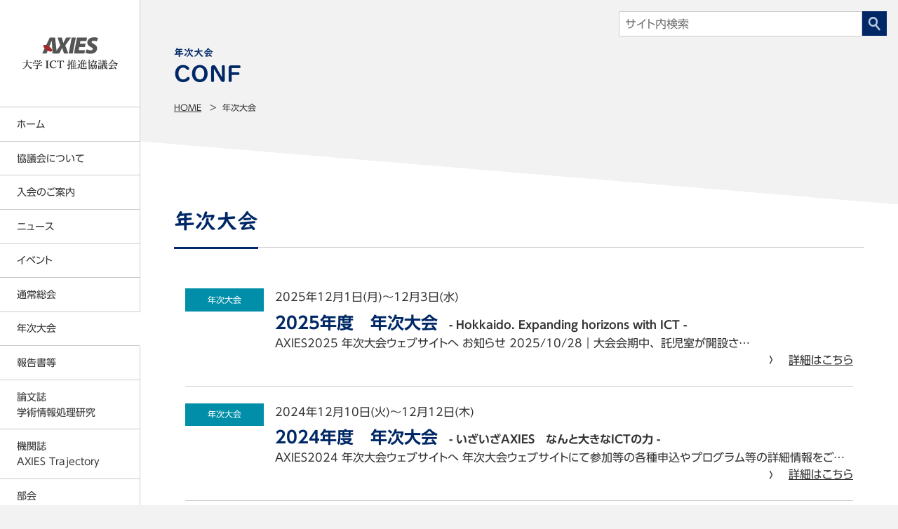

--- FILE ---
content_type: text/html; charset=UTF-8
request_url: https://axies.jp/conf/?y=2019&c=discuss3
body_size: 34870
content:
<!DOCTYPE html>
<html lang="ja">
<head>
    <meta charset="UTF-8">
    <meta http-equiv="X-UA-Compatible" content="IE=edge">
    <meta name="viewport" content="width=device-width, initial-scale=1">
    <title>2025年度　年次大会｜年次大会｜大学ICT推進協議会 - AXIES</title>
    <meta name="description" content="AXIESは、情報通信技術（ICT）を利活用した教育・研究・経営の高度化を図り、我が国における教育・学術研究・文化ならびに産業の発展に寄与することをめざしています">
    <meta name="keywords" content="大学,教育,IT,CIO,EDUCAUSE,ORCID,ソフトウェアライセンス,アクシーズ,学認,オープンソース技術">

    <meta property="og:locale"      content="ja_JP">
    <meta property="og:site_name"   content="大学ICT推進協議会 - AXIES">
    <meta property="og:title"       content="2025年度　年次大会｜年次大会｜大学ICT推進協議会 - AXIES">
    <meta property="og:description" content="AXIESは、情報通信技術（ICT）を利活用した教育・研究・経営の高度化を図り、我が国における教育・学術研究・文化ならびに産業の発展に寄与することをめざしています">
    <meta property="og:url"         content="https://axies.jp/conf/">
    <meta property="og:type"        content="article">
    <meta property="og:image"       content="https://axies.jp/_img/_common/ogp.png">
<!--    <meta property="fb:admins" content="■■■ Facebook admin ID ■■■"> -->

    <!--This file is essential for loading font files.-->
    <link rel="stylesheet" href="https://morisawafonts.net/c/01KD1Q86MWNNBHN0KYG3W3SD36/mf.css">
    <link rel="stylesheet" href="/_css/app.css">
<meta name='robots' content='max-image-preview:large' />
<style id='classic-theme-styles-inline-css' type='text/css'>
/*! This file is auto-generated */
.wp-block-button__link{color:#fff;background-color:#32373c;border-radius:9999px;box-shadow:none;text-decoration:none;padding:calc(.667em + 2px) calc(1.333em + 2px);font-size:1.125em}.wp-block-file__button{background:#32373c;color:#fff;text-decoration:none}
</style>
<style id='global-styles-inline-css' type='text/css'>
body{--wp--preset--color--black: #000000;--wp--preset--color--cyan-bluish-gray: #abb8c3;--wp--preset--color--white: #ffffff;--wp--preset--color--pale-pink: #f78da7;--wp--preset--color--vivid-red: #cf2e2e;--wp--preset--color--luminous-vivid-orange: #ff6900;--wp--preset--color--luminous-vivid-amber: #fcb900;--wp--preset--color--light-green-cyan: #7bdcb5;--wp--preset--color--vivid-green-cyan: #00d084;--wp--preset--color--pale-cyan-blue: #8ed1fc;--wp--preset--color--vivid-cyan-blue: #0693e3;--wp--preset--color--vivid-purple: #9b51e0;--wp--preset--gradient--vivid-cyan-blue-to-vivid-purple: linear-gradient(135deg,rgba(6,147,227,1) 0%,rgb(155,81,224) 100%);--wp--preset--gradient--light-green-cyan-to-vivid-green-cyan: linear-gradient(135deg,rgb(122,220,180) 0%,rgb(0,208,130) 100%);--wp--preset--gradient--luminous-vivid-amber-to-luminous-vivid-orange: linear-gradient(135deg,rgba(252,185,0,1) 0%,rgba(255,105,0,1) 100%);--wp--preset--gradient--luminous-vivid-orange-to-vivid-red: linear-gradient(135deg,rgba(255,105,0,1) 0%,rgb(207,46,46) 100%);--wp--preset--gradient--very-light-gray-to-cyan-bluish-gray: linear-gradient(135deg,rgb(238,238,238) 0%,rgb(169,184,195) 100%);--wp--preset--gradient--cool-to-warm-spectrum: linear-gradient(135deg,rgb(74,234,220) 0%,rgb(151,120,209) 20%,rgb(207,42,186) 40%,rgb(238,44,130) 60%,rgb(251,105,98) 80%,rgb(254,248,76) 100%);--wp--preset--gradient--blush-light-purple: linear-gradient(135deg,rgb(255,206,236) 0%,rgb(152,150,240) 100%);--wp--preset--gradient--blush-bordeaux: linear-gradient(135deg,rgb(254,205,165) 0%,rgb(254,45,45) 50%,rgb(107,0,62) 100%);--wp--preset--gradient--luminous-dusk: linear-gradient(135deg,rgb(255,203,112) 0%,rgb(199,81,192) 50%,rgb(65,88,208) 100%);--wp--preset--gradient--pale-ocean: linear-gradient(135deg,rgb(255,245,203) 0%,rgb(182,227,212) 50%,rgb(51,167,181) 100%);--wp--preset--gradient--electric-grass: linear-gradient(135deg,rgb(202,248,128) 0%,rgb(113,206,126) 100%);--wp--preset--gradient--midnight: linear-gradient(135deg,rgb(2,3,129) 0%,rgb(40,116,252) 100%);--wp--preset--font-size--small: 13px;--wp--preset--font-size--medium: 20px;--wp--preset--font-size--large: 36px;--wp--preset--font-size--x-large: 42px;--wp--preset--spacing--20: 0.44rem;--wp--preset--spacing--30: 0.67rem;--wp--preset--spacing--40: 1rem;--wp--preset--spacing--50: 1.5rem;--wp--preset--spacing--60: 2.25rem;--wp--preset--spacing--70: 3.38rem;--wp--preset--spacing--80: 5.06rem;--wp--preset--shadow--natural: 6px 6px 9px rgba(0, 0, 0, 0.2);--wp--preset--shadow--deep: 12px 12px 50px rgba(0, 0, 0, 0.4);--wp--preset--shadow--sharp: 6px 6px 0px rgba(0, 0, 0, 0.2);--wp--preset--shadow--outlined: 6px 6px 0px -3px rgba(255, 255, 255, 1), 6px 6px rgba(0, 0, 0, 1);--wp--preset--shadow--crisp: 6px 6px 0px rgba(0, 0, 0, 1);}:where(.is-layout-flex){gap: 0.5em;}:where(.is-layout-grid){gap: 0.5em;}body .is-layout-flex{display: flex;}body .is-layout-flex{flex-wrap: wrap;align-items: center;}body .is-layout-flex > *{margin: 0;}body .is-layout-grid{display: grid;}body .is-layout-grid > *{margin: 0;}:where(.wp-block-columns.is-layout-flex){gap: 2em;}:where(.wp-block-columns.is-layout-grid){gap: 2em;}:where(.wp-block-post-template.is-layout-flex){gap: 1.25em;}:where(.wp-block-post-template.is-layout-grid){gap: 1.25em;}.has-black-color{color: var(--wp--preset--color--black) !important;}.has-cyan-bluish-gray-color{color: var(--wp--preset--color--cyan-bluish-gray) !important;}.has-white-color{color: var(--wp--preset--color--white) !important;}.has-pale-pink-color{color: var(--wp--preset--color--pale-pink) !important;}.has-vivid-red-color{color: var(--wp--preset--color--vivid-red) !important;}.has-luminous-vivid-orange-color{color: var(--wp--preset--color--luminous-vivid-orange) !important;}.has-luminous-vivid-amber-color{color: var(--wp--preset--color--luminous-vivid-amber) !important;}.has-light-green-cyan-color{color: var(--wp--preset--color--light-green-cyan) !important;}.has-vivid-green-cyan-color{color: var(--wp--preset--color--vivid-green-cyan) !important;}.has-pale-cyan-blue-color{color: var(--wp--preset--color--pale-cyan-blue) !important;}.has-vivid-cyan-blue-color{color: var(--wp--preset--color--vivid-cyan-blue) !important;}.has-vivid-purple-color{color: var(--wp--preset--color--vivid-purple) !important;}.has-black-background-color{background-color: var(--wp--preset--color--black) !important;}.has-cyan-bluish-gray-background-color{background-color: var(--wp--preset--color--cyan-bluish-gray) !important;}.has-white-background-color{background-color: var(--wp--preset--color--white) !important;}.has-pale-pink-background-color{background-color: var(--wp--preset--color--pale-pink) !important;}.has-vivid-red-background-color{background-color: var(--wp--preset--color--vivid-red) !important;}.has-luminous-vivid-orange-background-color{background-color: var(--wp--preset--color--luminous-vivid-orange) !important;}.has-luminous-vivid-amber-background-color{background-color: var(--wp--preset--color--luminous-vivid-amber) !important;}.has-light-green-cyan-background-color{background-color: var(--wp--preset--color--light-green-cyan) !important;}.has-vivid-green-cyan-background-color{background-color: var(--wp--preset--color--vivid-green-cyan) !important;}.has-pale-cyan-blue-background-color{background-color: var(--wp--preset--color--pale-cyan-blue) !important;}.has-vivid-cyan-blue-background-color{background-color: var(--wp--preset--color--vivid-cyan-blue) !important;}.has-vivid-purple-background-color{background-color: var(--wp--preset--color--vivid-purple) !important;}.has-black-border-color{border-color: var(--wp--preset--color--black) !important;}.has-cyan-bluish-gray-border-color{border-color: var(--wp--preset--color--cyan-bluish-gray) !important;}.has-white-border-color{border-color: var(--wp--preset--color--white) !important;}.has-pale-pink-border-color{border-color: var(--wp--preset--color--pale-pink) !important;}.has-vivid-red-border-color{border-color: var(--wp--preset--color--vivid-red) !important;}.has-luminous-vivid-orange-border-color{border-color: var(--wp--preset--color--luminous-vivid-orange) !important;}.has-luminous-vivid-amber-border-color{border-color: var(--wp--preset--color--luminous-vivid-amber) !important;}.has-light-green-cyan-border-color{border-color: var(--wp--preset--color--light-green-cyan) !important;}.has-vivid-green-cyan-border-color{border-color: var(--wp--preset--color--vivid-green-cyan) !important;}.has-pale-cyan-blue-border-color{border-color: var(--wp--preset--color--pale-cyan-blue) !important;}.has-vivid-cyan-blue-border-color{border-color: var(--wp--preset--color--vivid-cyan-blue) !important;}.has-vivid-purple-border-color{border-color: var(--wp--preset--color--vivid-purple) !important;}.has-vivid-cyan-blue-to-vivid-purple-gradient-background{background: var(--wp--preset--gradient--vivid-cyan-blue-to-vivid-purple) !important;}.has-light-green-cyan-to-vivid-green-cyan-gradient-background{background: var(--wp--preset--gradient--light-green-cyan-to-vivid-green-cyan) !important;}.has-luminous-vivid-amber-to-luminous-vivid-orange-gradient-background{background: var(--wp--preset--gradient--luminous-vivid-amber-to-luminous-vivid-orange) !important;}.has-luminous-vivid-orange-to-vivid-red-gradient-background{background: var(--wp--preset--gradient--luminous-vivid-orange-to-vivid-red) !important;}.has-very-light-gray-to-cyan-bluish-gray-gradient-background{background: var(--wp--preset--gradient--very-light-gray-to-cyan-bluish-gray) !important;}.has-cool-to-warm-spectrum-gradient-background{background: var(--wp--preset--gradient--cool-to-warm-spectrum) !important;}.has-blush-light-purple-gradient-background{background: var(--wp--preset--gradient--blush-light-purple) !important;}.has-blush-bordeaux-gradient-background{background: var(--wp--preset--gradient--blush-bordeaux) !important;}.has-luminous-dusk-gradient-background{background: var(--wp--preset--gradient--luminous-dusk) !important;}.has-pale-ocean-gradient-background{background: var(--wp--preset--gradient--pale-ocean) !important;}.has-electric-grass-gradient-background{background: var(--wp--preset--gradient--electric-grass) !important;}.has-midnight-gradient-background{background: var(--wp--preset--gradient--midnight) !important;}.has-small-font-size{font-size: var(--wp--preset--font-size--small) !important;}.has-medium-font-size{font-size: var(--wp--preset--font-size--medium) !important;}.has-large-font-size{font-size: var(--wp--preset--font-size--large) !important;}.has-x-large-font-size{font-size: var(--wp--preset--font-size--x-large) !important;}
.wp-block-navigation a:where(:not(.wp-element-button)){color: inherit;}
:where(.wp-block-post-template.is-layout-flex){gap: 1.25em;}:where(.wp-block-post-template.is-layout-grid){gap: 1.25em;}
:where(.wp-block-columns.is-layout-flex){gap: 2em;}:where(.wp-block-columns.is-layout-grid){gap: 2em;}
.wp-block-pullquote{font-size: 1.5em;line-height: 1.6;}
</style>

	<link rel="stylesheet" href="/_css/conf.css">

    <link rel="apple-touch-icon-precomposed" href="/apple-touch-icon.png">
    <link rel="icon" type="image/png" sizes="48x48" href="/favicon.png">
    <link rel="canonical" href="https://axies.jp/conf/">
</head>
<body>
<script async src="https://www.googletagmanager.com/gtag/js?id=UA-163262655-1"></script>
<script>
  window.dataLayer = window.dataLayer || [];
  function gtag(){dataLayer.push(arguments);}
  gtag('js', new Date());

  gtag('config', 'UA-163262655-1');
</script>
<div class="area__wrap conf" id="wrap">



<!-- [[ HEADER ]] -->
<div class="area__header" id="header">
<div class="header__inr">
    <div class="site__logo">
        <h1 class="site__ttl"><a href="/"><img src="/_img/_common/name_site.svg" alt="- AXIES - 大学ICT推進協議会"></a></h1>
        <p class="site__name">Academic eXchange for Information Environment <br>and Strategy</p>
    </div>
	<nav class="gnav" id="gnav">
    <ul class="gnav__main">
			<li><a href="/">ホーム</a></li>
			<li><span class="gnav__tgl">協議会について</span>
				<div class="gnav__sub">
				<p><a href="/about/">協議会についてTOP</a></p>
				<ul>
				<li><a href="/about/service/">大学ICT推進協議会の事業内容</a></li>
				<li><a href="/about/plan/">事業計画・事業報告</a></li>
				<li><a href="/about/roster/">名簿（会員・役員・所属研究者）</a></li>
				<li><a href="/about/document/">定款・各種規則等</a></li>
				<li><a href="/about/balance/">貸借対照表</a></li>
				<li><a href="/about/policy/">反社会的勢力に対する基本方針</a></li>
				<li><a href="/about/privacy/">プライバシーポリシー</a></li>
				<li><a href="/about/%e4%ba%8b%e5%8b%99%e5%b1%80/">事務局</a></li>
				</ul>
				</div></li>
			<li><span class="gnav__tgl">入会のご案内</span>
				<div class="gnav__sub">
				<p><a href="/admission/">入会のご案内TOP</a></p>
				<ul>
				<li><a href="/admission/regular/">正会員について</a></li>
				<li><a href="/admission/supporting/">賛助会員について</a></li>
				<li><a href="/admission/benefits/">会員特典</a></li>
				<li><a href="/admission/payment/">年会費の請求及び納入の方法について</a></li>
				<li><a href="/about/document/feerules/">入会金および会費に関する規定</a></li>
				</ul>
				</div></li>
			<li><span class="gnav__tgl">ニュース</span>
				<div class="gnav__sub">
				<p><a href="/news/">ニュースTOP</a></p>
				<dl><dt>年別アーカイブ：</dt>
				<dd><ul>
				<li><a href='/news/date/2025/'>2025年</a></li>
				<li><a href='/news/date/2024/'>2024年</a></li>
				<li><a href='/news/date/2023/'>2023年</a></li>
				<li><a href='/news/date/2022/'>2022年</a></li>
				<li><a href='/news/date/2021/'>2021年</a></li>
				<li><a href='/news/date/2020/'>2020年</a></li>
				<li><a href='/news/date/2019/'>2019年</a></li>
				<li><a href='/news/date/2018/'>2018年</a></li>
				<li><a href='/news/date/2017/'>2017年</a></li>
				<li><a href='/news/date/2016/'>2016年</a></li>
				<li><a href='/news/date/2015/'>2015年</a></li>
				<li><a href='/news/date/2014/'>2014年</a></li>
				<li><a href='/news/date/2013/'>2013年</a></li>
				<li><a href='/news/date/2012/'>2012年</a></li>
				</ul></dd></dl>
				</div></li>
			<li><span class="gnav__tgl">イベント</span>
				<div class="gnav__sub">
				<p><a href="/event/">開催予定のイベントTOP</a></p>
				<dl><dt>過去のイベントの年別：</dt>
				<dd><ul>
				<li><a href='https://axies.jp/event/date/2026/?meta_key=tr_end'>2026年</a></li>
				<li><a href='https://axies.jp/event/date/2025/?meta_key=tr_end'>2025年</a></li>
				<li><a href='https://axies.jp/event/date/2024/?meta_key=tr_end'>2024年</a></li>
				<li><a href='https://axies.jp/event/date/2023/?meta_key=tr_end'>2023年</a></li>
				<li><a href='https://axies.jp/event/date/2022/?meta_key=tr_end'>2022年</a></li>
				<li><a href='https://axies.jp/event/date/2021/?meta_key=tr_end'>2021年</a></li>
				<li><a href='https://axies.jp/event/date/2020/?meta_key=tr_end'>2020年</a></li>
				<li><a href='https://axies.jp/event/date/2019/?meta_key=tr_end'>2019年</a></li>
				<li><a href='https://axies.jp/event/date/2018/?meta_key=tr_end'>2018年</a></li>
			
			</ul></dd></dl>
				</div></li>
			<li><span class="gnav__tgl">通常総会</span>
				<div class="gnav__sub">
				<p><a href="/general/">通常総会TOP</a></p>
				<ul>
				<li><a href="/general/6299/">2025年度通常総会の結果</a></li>
				<li><a href="/general/5831/">2024年度通常総会の結果</a></li>
				<li><a href="/general/5191/">2023年度通常総会の結果</a></li>
				<li><a href="/general/3237/">2022年度通常総会の結果</a></li>
				<li><a href="/general/2834/">2021年度通常総会の結果</a></li>
				<li><a href="/general/1249/">2020年度通常総会の結果</a></li>
				<li><a href="/general/1057/">2019年度通常総会の結果</a></li>
				<li><a href="/general/1056/">2018年度通常総会の結果</a></li>
				<li><a href="/general/1248/">2017年度通常総会の結果</a></li>
				<li><a href="/general/1053/">2016年度通常総会の結果</a></li>
				</ul>
				</div></li>
			<li class="is__current"><span class="gnav__tgl">年次大会</span>
				<div class="gnav__sub">
				<p><a href="/conf/">年次大会TOP</a></p>
				<ul>
				<li><a href="/conf/axies2025/">2025年度　年次大会</a></li>
				<li><a href="/conf/axies2024/">2024年度　年次大会</a></li>
				<li><a href="/conf/axies2023/">2023年度　年次大会</a></li>
				<li><a href="/conf/axies2022/">2022年度　年次大会</a></li>
				<li><a href="/conf/axies2021/">2021年度　年次大会</a></li>
				<li><a href="/conf/conf2020/">2020年度　年次大会</a></li>
				<li><a href="/conf/conf2019/">2019年度　年次大会</a></li>
				<li><a href="/conf/conf2018/">2018年度　年次大会</a></li>
				<li><a href="/conf/%e9%81%8e%e5%8e%bb%e3%81%ae%e3%81%8a%e7%9f%a5%e3%82%89%e3%81%9b/">過去のお知らせ</a></li>
				</ul>
				</div></li>
			<li><span class="gnav__tgl">報告書等</span>
				<div class="gnav__sub">
				<p><a href="/report/">報告書等TOP</a></p>
				<ul>
				<li><a href="/report/copyright_education/">著作権教育教材</a></li>
				<li><a href="/report/video/">情報倫理デジタルビデオ</a></li>
				<li><a href="/report/publications/">各種刊行物</a></li>
				<li><a href="/report/ict_survey/">ICT利活用調査</a></li>
				<li><a href="/report/mooc/">MOOC等調査</a></li>
				<li><a href="/report/publications/papers/">大学ICT推進協議会 年次大会論文集</a></li>
				</ul>
				</div></li>
			<li><a href="https://jacn.axies.jp/">論文誌<br>学術情報処理研究</a></li>
			<li><a href="/trajectory/">機関誌<br>AXIES Trajectory</a></li>
			<li><a href="/sig/">部会</a></li>
			<li><span class="gnav__tgl">EDUCAUSEとの連携</span>
				<div class="gnav__sub">
				<p><a href="/educause/">EDUCAUSEとの連携TOP</a></p>
				<ul>
				<li><a href="/educause/axieseducause-2025-nashville/">AXIES@EDUCAUSE 2025 Nashville</a></li>
				<li><a href="/educause/axieseducase-2024-san-antonio/">AXIES@EDUCASE 2024 San Antonio</a></li>
				<li><a href="/educause/axieseducase-2023-chicago/">AXIES@EDUCASE 2023 Chicago</a></li>
				<li><a href="/educause/2019chicago/">AXIES@EDUCASE 2019 Chicago</a></li>
				<li><a href="/educause/2018denver/">AXIES@EDUCASE 2018 Denver</a></li>
				<li><a href="/educause/2017philadelphia/">AXIES@EDUCASE 2017 Philadelphia</a></li>
				<li><a href="/educause/2016anaheim/">AXIES@EDUCASE 2016 Anaheim</a></li>
				<li><a href="/educause/2015indianapolis/">AXIES@EDUCASE 2015 Indianapolis</a></li>
				</ul>
				</div></li>
			<li><a href="/inquiry/">お問い合わせ</a></li>
    </ul>
    <ul class="gnav__lang">
        <li><span>日本語</span></li>
        <li><a href="https://en.axies.jp/">English</a></li>
    </ul>
<ul class="gnav__sns">
    <li><a href="//www.facebook.com/AXIES.JP" target="_blank"><img src="/_img/_common/sns_fb.png" alt="AXIES公式Facebook"></a></li>
    <li><a href="https://orcid-jp.net/" target="_blank"><img src="/_img/_common/bnr_id.png" alt="ORCID Japan Consortium &#8211; ORCID日本コンソーシアム"></a></li>
</ul>	</nav>
</div>
</div>
<!-- [[ /HEADER ]] -->



<!-- [[ BODY ]] -->
<div class="area__main" id="main">
<header class="main__header">
	<div class="main__hero">
<p class="ttl" data-cat="conf">年次大会</p>
	<nav class="breadcrumbs" id="b_upper">
	<ul>
		<li><a href="/">Home</a></li>
		<li><span>年次大会</span></li>
	<ul>
	</nav>
        <div class="box__search">
        <form role="search" method="get" id="searchform" class="search__form" action="https://axies.jp">
            <div class="search__inr">
            <input type="text" name="s" id="s" class="search__input" value="" placeholder="サイト内検索">
            <button type="submit" class="search__submit"><img src="/_img/_common/mark_search.svg" alt="検索"></button>
            </div>
        </form>
        </div>
</div>
    <div class="main__ttl">
        <h1><span>年次大会</span></h1>
    </div>
</header><!-- /.main__header -->
<div class="main__body">

<section class="sec__event">
<div class="sec__inr">
		<!-- ITEM -->
	<article class="item"><a href="https://axies.jp/conf/axies2025/">		<ul class="meta">		<li class="cat"><span class="label__bg is__aq">年次大会</span></li>		<li class="date">2025年12月1日(月)～12月3日(水)</li>		</ul>		<h2 class="ttl">2025年度　年次大会<span class="catch">- Hokkaido. Expanding horizons with ICT -</span></h2>		<p class="desc">
AXIES2025 年次大会ウェブサイトへ
お知らせ


	2025/10/28｜大会会期中、託児室が開設さ&#8230;</p>		<p class="single"><span>詳細はこちら</span></p>		</a></article>		<!-- ITEM -->
	<article class="item"><a href="https://axies.jp/conf/axies2024/">		<ul class="meta">		<li class="cat"><span class="label__bg is__aq">年次大会</span></li>		<li class="date">2024年12月10日(火)～12月12日(木)</li>		</ul>		<h2 class="ttl">2024年度　年次大会<span class="catch">- いざいざAXIES　なんと大きなICTの力 -</span></h2>		<p class="desc">AXIES2024 年次大会ウェブサイトへ

	年次大会ウェブサイトにて参加等の各種申込やプログラム等の詳細情報をご&#8230;</p>		<p class="single"><span>詳細はこちら</span></p>		</a></article>		<!-- ITEM -->
	<article class="item"><a href="https://axies.jp/conf/axies2023/">		<ul class="meta">		<li class="cat"><span class="label__bg is__aq">年次大会</span></li>		<li class="date">2023年12月13日(水)～12月15日(金)</li>		</ul>		<h2 class="ttl">2023年度　年次大会<span class="catch">- 新たな時代における大学デジタル基盤の新潮流 〜AI Empowering Bright Academia〜 -</span></h2>		<p class="desc">
お知らせ

◆参加登録された方は大会当日QRコードによる受付を行います．マイページでQRコードをご確認いただき，&#8230;</p>		<p class="single"><span>詳細はこちら</span></p>		</a></article>		<!-- ITEM -->
	<article class="item"><a href="https://axies.jp/conf/axies2022/">		<ul class="meta">		<li class="cat"><span class="label__bg is__aq">年次大会</span></li>		<li class="date">2022年12月13日(火)～12月15日(木)</li>		</ul>		<h2 class="ttl">2022年度　年次大会<span class="catch">- DX up to DATE　―シン・セカイへ向けて― -</span></h2>		<p class="desc">年次大会特設サイトでは、オンライン視聴用URLをまとめた番組表や大会ガイドブックなどを掲載しております。受付用のQRコー&#8230;</p>		<p class="single"><span>詳細はこちら</span></p>		</a></article>		<!-- ITEM -->
	<article class="item"><a href="https://axies.jp/conf/axies2021/">		<ul class="meta">		<li class="cat"><span class="label__bg is__aq">年次大会</span></li>		<li class="date">2021年12月15日(水)～12月17日(金)</li>		</ul>		<h2 class="ttl">2021年度　年次大会<span class="catch">- DX時代の先導者たれ！ -ICTが変える、ICTで変わる- -</span></h2>		<p class="desc">お知らせ◆AXIES2021オンライン 特設サイトを公開いたしました。ログインはこちらのページよりお入りください。htt&#8230;</p>		<p class="single"><span>詳細はこちら</span></p>		</a></article>		<!-- ITEM -->
	<article class="item"><a href="https://axies.jp/conf/conf2020/">		<ul class="meta">		<li class="cat"><span class="label__bg is__aq">年次大会</span></li>		<li class="date">2020年12月9日(水)～12月11日(金)</li>		</ul>		<h2 class="ttl">2020年度　年次大会<span class="catch">- なにわなくともICT -</span></h2>		<p class="desc">お知らせAXIES2020年次大会アンケートを実施しております。年次大会へご参加いただいた方は是非、ご協力をお願い致しま&#8230;</p>		<p class="single"><span>詳細はこちら</span></p>		</a></article>		<!-- ITEM -->
	<article class="item"><a href="https://axies.jp/conf/conf2019/">		<ul class="meta">		<li class="cat"><span class="label__bg is__aq">年次大会</span></li>		<li class="date">2019年12月12日(木)～12月14日(土)</li>		</ul>		<h2 class="ttl">2019年度　年次大会<span class="catch">- ICTのふくをかんじるAXIES -</span></h2>		<p class="desc">
お知らせ

発表論文・セッション資料へのアクセスにはマイページに掲載のパスワードが必要です。


12/6 20時以前&#8230;</p>		<p class="single"><span>詳細はこちら</span></p>		</a></article>		<!-- ITEM -->
	<article class="item"><a href="https://axies.jp/conf/conf2018/">		<ul class="meta">		<li class="cat"><span class="label__bg is__aq">年次大会</span></li>		<li class="date">2018年11月19日(月)～11月21日(水)</li>		</ul>		<h2 class="ttl">2018年度　年次大会<span class="catch">- ICTを活用して少年よ、大志を抱け！ -</span></h2>		<p class="desc">
基調講演


20周年を迎えたEDUCAUSE：来し方行く末

John O&#8217;Brien氏
&#8230;</p>		<p class="single"><span>詳細はこちら</span></p>		</a></article>		<!-- ITEM -->
	<article class="item"><a href="https://axies.jp/conf/%e9%81%8e%e5%8e%bb%e3%81%ae%e3%81%8a%e7%9f%a5%e3%82%89%e3%81%9b/">		<ul class="meta">		<li class="cat"><span class="label__bg is__aq">年次大会</span></li>		<li class="date"></li>		</ul>		<h2 class="ttl">過去のお知らせ</h2>		<p class="desc">◆各種イベントのプログラムを公開しました。（11月11日公開）◆AXIES2022を開催するにあたり、ご協賛頂きました企&#8230;</p>		<p class="single"><span>詳細はこちら</span></p>		</a></article></div>
</section>


</div><!-- /.main__body -->

</div>
<!-- [[ /BODY ]] -->



<p class="gotop" id="gotop"><a href="#"><img src="/_img/_common/gotop.svg" alt=""></a></p>



<!-- [[ FOOTER ]] -->
<div class="area__footer" id="footer">
	<nav class="breadcrumbs" id="b_lower">
	<ul>
		<li><a href="/">Home</a></li>
		<li><span>年次大会</span></li>
	<ul>
	</nav>
    <p class="copyright"><small>Copyright © AXIES All rights reserved.</small></p>
</div>
<!-- [[ /FOOTER ]] -->



</div>



<!-- [[EVENT GO ENTRY FORM]] -->
<!-- [[EVENT GO ENTRY FORM]] -->



<p class="menu__tgl"><button type="button" id="menu_tgl"><img src="/_img/_common/menu_open.svg" alt="メニュー"></button></p>



<!-- [[ MENU ]] -->
<div class="area__menu" id="menu">
<nav class="menu__inr">
    <ul class="gnav__main">
			<li><a href="/">ホーム</a></li>
			<li><span class="gnav__tgl">協議会について</span>
				<div class="gnav__sub">
				<p><a href="/about/">協議会についてTOP</a></p>
				<ul>
				<li><a href="/about/service/">大学ICT推進協議会の事業内容</a></li>
				<li><a href="/about/plan/">事業計画・事業報告</a></li>
				<li><a href="/about/roster/">名簿（会員・役員・所属研究者）</a></li>
				<li><a href="/about/document/">定款・各種規則等</a></li>
				<li><a href="/about/balance/">貸借対照表</a></li>
				<li><a href="/about/policy/">反社会的勢力に対する基本方針</a></li>
				<li><a href="/about/privacy/">プライバシーポリシー</a></li>
				<li><a href="/about/%e4%ba%8b%e5%8b%99%e5%b1%80/">事務局</a></li>
				</ul>
				</div></li>
			<li><span class="gnav__tgl">入会のご案内</span>
				<div class="gnav__sub">
				<p><a href="/admission/">入会のご案内TOP</a></p>
				<ul>
				<li><a href="/admission/regular/">正会員について</a></li>
				<li><a href="/admission/supporting/">賛助会員について</a></li>
				<li><a href="/admission/benefits/">会員特典</a></li>
				<li><a href="/admission/payment/">年会費の請求及び納入の方法について</a></li>
				<li><a href="/about/document/feerules/">入会金および会費に関する規定</a></li>
				</ul>
				</div></li>
			<li><span class="gnav__tgl">ニュース</span>
				<div class="gnav__sub">
				<p><a href="/news/">ニュースTOP</a></p>
				<dl><dt>年別アーカイブ：</dt>
				<dd><ul>
				<li><a href='/news/date/2025/'>2025年</a></li>
				<li><a href='/news/date/2024/'>2024年</a></li>
				<li><a href='/news/date/2023/'>2023年</a></li>
				<li><a href='/news/date/2022/'>2022年</a></li>
				<li><a href='/news/date/2021/'>2021年</a></li>
				<li><a href='/news/date/2020/'>2020年</a></li>
				<li><a href='/news/date/2019/'>2019年</a></li>
				<li><a href='/news/date/2018/'>2018年</a></li>
				<li><a href='/news/date/2017/'>2017年</a></li>
				<li><a href='/news/date/2016/'>2016年</a></li>
				<li><a href='/news/date/2015/'>2015年</a></li>
				<li><a href='/news/date/2014/'>2014年</a></li>
				<li><a href='/news/date/2013/'>2013年</a></li>
				<li><a href='/news/date/2012/'>2012年</a></li>
				</ul></dd></dl>
				</div></li>
			<li><span class="gnav__tgl">イベント</span>
				<div class="gnav__sub">
				<p><a href="/event/">開催予定のイベントTOP</a></p>
				<dl><dt>過去のイベントの年別：</dt>
				<dd><ul>
				<li><a href='https://axies.jp/event/date/2026/?meta_key=tr_end'>2026年</a></li>
				<li><a href='https://axies.jp/event/date/2025/?meta_key=tr_end'>2025年</a></li>
				<li><a href='https://axies.jp/event/date/2024/?meta_key=tr_end'>2024年</a></li>
				<li><a href='https://axies.jp/event/date/2023/?meta_key=tr_end'>2023年</a></li>
				<li><a href='https://axies.jp/event/date/2022/?meta_key=tr_end'>2022年</a></li>
				<li><a href='https://axies.jp/event/date/2021/?meta_key=tr_end'>2021年</a></li>
				<li><a href='https://axies.jp/event/date/2020/?meta_key=tr_end'>2020年</a></li>
				<li><a href='https://axies.jp/event/date/2019/?meta_key=tr_end'>2019年</a></li>
				<li><a href='https://axies.jp/event/date/2018/?meta_key=tr_end'>2018年</a></li>
			
			</ul></dd></dl>
				</div></li>
			<li><span class="gnav__tgl">通常総会</span>
				<div class="gnav__sub">
				<p><a href="/general/">通常総会TOP</a></p>
				<ul>
				<li><a href="/general/6299/">2025年度通常総会の結果</a></li>
				<li><a href="/general/5831/">2024年度通常総会の結果</a></li>
				<li><a href="/general/5191/">2023年度通常総会の結果</a></li>
				<li><a href="/general/3237/">2022年度通常総会の結果</a></li>
				<li><a href="/general/2834/">2021年度通常総会の結果</a></li>
				<li><a href="/general/1249/">2020年度通常総会の結果</a></li>
				<li><a href="/general/1057/">2019年度通常総会の結果</a></li>
				<li><a href="/general/1056/">2018年度通常総会の結果</a></li>
				<li><a href="/general/1248/">2017年度通常総会の結果</a></li>
				<li><a href="/general/1053/">2016年度通常総会の結果</a></li>
				</ul>
				</div></li>
			<li class="is__current"><span class="gnav__tgl">年次大会</span>
				<div class="gnav__sub">
				<p><a href="/conf/">年次大会TOP</a></p>
				<ul>
				<li><a href="/conf/axies2025/">2025年度　年次大会</a></li>
				<li><a href="/conf/axies2024/">2024年度　年次大会</a></li>
				<li><a href="/conf/axies2023/">2023年度　年次大会</a></li>
				<li><a href="/conf/axies2022/">2022年度　年次大会</a></li>
				<li><a href="/conf/axies2021/">2021年度　年次大会</a></li>
				<li><a href="/conf/conf2020/">2020年度　年次大会</a></li>
				<li><a href="/conf/conf2019/">2019年度　年次大会</a></li>
				<li><a href="/conf/conf2018/">2018年度　年次大会</a></li>
				<li><a href="/conf/%e9%81%8e%e5%8e%bb%e3%81%ae%e3%81%8a%e7%9f%a5%e3%82%89%e3%81%9b/">過去のお知らせ</a></li>
				</ul>
				</div></li>
			<li><span class="gnav__tgl">報告書等</span>
				<div class="gnav__sub">
				<p><a href="/report/">報告書等TOP</a></p>
				<ul>
				<li><a href="/report/copyright_education/">著作権教育教材</a></li>
				<li><a href="/report/video/">情報倫理デジタルビデオ</a></li>
				<li><a href="/report/publications/">各種刊行物</a></li>
				<li><a href="/report/ict_survey/">ICT利活用調査</a></li>
				<li><a href="/report/mooc/">MOOC等調査</a></li>
				<li><a href="/report/publications/papers/">大学ICT推進協議会 年次大会論文集</a></li>
				</ul>
				</div></li>
			<li><a href="https://jacn.axies.jp/">論文誌<br>学術情報処理研究</a></li>
			<li><a href="/trajectory/">機関誌<br>AXIES Trajectory</a></li>
			<li><a href="/sig/">部会</a></li>
			<li><span class="gnav__tgl">EDUCAUSEとの連携</span>
				<div class="gnav__sub">
				<p><a href="/educause/">EDUCAUSEとの連携TOP</a></p>
				<ul>
				<li><a href="/educause/axieseducause-2025-nashville/">AXIES@EDUCAUSE 2025 Nashville</a></li>
				<li><a href="/educause/axieseducase-2024-san-antonio/">AXIES@EDUCASE 2024 San Antonio</a></li>
				<li><a href="/educause/axieseducase-2023-chicago/">AXIES@EDUCASE 2023 Chicago</a></li>
				<li><a href="/educause/2019chicago/">AXIES@EDUCASE 2019 Chicago</a></li>
				<li><a href="/educause/2018denver/">AXIES@EDUCASE 2018 Denver</a></li>
				<li><a href="/educause/2017philadelphia/">AXIES@EDUCASE 2017 Philadelphia</a></li>
				<li><a href="/educause/2016anaheim/">AXIES@EDUCASE 2016 Anaheim</a></li>
				<li><a href="/educause/2015indianapolis/">AXIES@EDUCASE 2015 Indianapolis</a></li>
				</ul>
				</div></li>
			<li><a href="/inquiry/">お問い合わせ</a></li>
    </ul>
    <ul class="gnav__lang">
        <li><span>日本語</span></li>
        <li><a href="https://en.axies.jp/">English</a></li>
    </ul>
<ul class="gnav__sns">
    <li><a href="//www.facebook.com/AXIES.JP" target="_blank"><img src="/_img/_common/sns_fb@2x.png" alt="AXIES公式Facebook"></a></li>
    <li><a href="https://orcid-jp.net/" target="_blank"><img src="/_img/_common/bnr_id@2x.png" alt="ORCID Japan Consortium &#8211; ORCID日本コンソーシアム"></a></li>
</ul></nav>
</div>
<!-- [[ /MENU ]] -->




<script src="//cdnjs.cloudflare.com/ajax/libs/jquery/3.4.1/jquery.min.js"></script>
<script>window.jQuery || document.write('<script src="/_js/jquery.min.js"><\/script>')</script>
<script src="//cdnjs.cloudflare.com/ajax/libs/jquery-easing/1.4.1/jquery.easing.min.js"></script>
<script>window.jQuery.easing.def || document.write('<script src="/_js/jquery.easing.min.js"><\/script>')</script>
<script src="/_js/app.js"></script>

<script type="text/javascript" id="bbp-swap-no-js-body-class">
	document.body.className = document.body.className.replace( 'bbp-no-js', 'bbp-js' );
</script>


</body>
</html>

--- FILE ---
content_type: text/css
request_url: https://axies.jp/_css/app.css
body_size: 122046
content:
@charset "UTF-8";
@import "https://fonts.googleapis.com/css?family=Lato:400,700|Noto+Sans+JP:400,700";
@import "https://fonts.googleapis.com/css?family=Noto+Serif+JP:400,700,900&display=swap";
@font-face {
  font-family: 'icomoon';
  src: url("/_fonts/icomoon.eot?jyb02i");
  src: url("/_fonts/icomoon.eot?jyb02i#iefix") format("embedded-opentype"), url("/_fonts/icomoon.ttf?jyb02i") format("truetype"), url("/_fonts/icomoon.woff?jyb02i") format("woff"), url("/_fonts/icomoon.svg?jyb02i#icomoon") format("svg");
  font-weight: normal;
  font-style: normal;
  font-display: block;
}
[class^="icon__"]:before, .gnav__main > li > a:before, .gnav__main > li > span:before, .gnav__cv a:before, .main__hero .banner a:before, .nav__pager .prev a:before,
.nav__pager .next a:before, .nav__parent a:before, .sec__inr .link__more a:before, .nav__local li:before,
.nav__local dd:before, .main__body .box__border > a .ttl:before,
.mce-content-body .box__border > a .ttl:before, .main__body .link:before,
.main__body .btn__def:before,
.main__body .btn__bg:before,
.mce-content-body .link:before,
.mce-content-body .btn__def:before,
.mce-content-body .btn__bg:before, .main__body .tab__list button:before,
.main__body .tab__list a:before,
.mce-content-body .tab__list button:before,
.mce-content-body .tab__list a:before, .sec__list__page .single span:before, .sec__event .single span:before, .sec__news .item:before,.sec__recruit .item:before, .sec__sig.sig .ttl:before, .sec__contents h3:before, .sec__contents .main__body .ttl__lev3:before, .main__body .sec__contents .ttl__lev3:before,
.sec__contents .mce-content-body .ttl__lev3:before,
.mce-content-body .sec__contents .ttl__lev3:before, .single.conf .lnav__conf .nav__ttl:before, .single.conf .lnav__conf .nav__main > li > a:before, .single.conf .lnav__conf .nav__main > li > span:before, [class*=" icon__"]:before {
  font-family: 'icomoon' !important;
  speak: none;
  font-style: normal;
  font-weight: normal;
  font-variant: normal;
  text-transform: none;
  -webkit-font-smoothing: antialiased;
  -moz-osx-font-smoothing: grayscale;
}

.icon__arrow__t:before {
  content: "\e100";
}

.icon__arrow__b:before, .main__body .tab__list button:before,
.main__body .tab__list a:before,
.mce-content-body .tab__list button:before,
.mce-content-body .tab__list a:before {
  content: "\e101";
}

.icon__arrow__l:before, .nav__parent a:before, .sec__inr .link__more a:before {
  content: "\e102";
}

.icon__arrow__r:before, .gnav__main > li > a:before, .gnav__main > li > span:before, .gnav__cv a:before, .main__hero .banner a:before, .nav__local li:before,
.nav__local dd:before, .main__body .box__border > a .ttl:before,
.mce-content-body .box__border > a .ttl:before, .main__body .link:before,
.main__body .btn__def:before,
.main__body .btn__bg:before,
.mce-content-body .link:before,
.mce-content-body .btn__def:before,
.mce-content-body .btn__bg:before, .sec__inr .link__more a:before, .sec__list__page .single span:before, .sec__event .single span:before, .sec__news .item:before, .sec__recruit .item:before,.sec__sig.sig .ttl:before, .sec__contents h3:before, .sec__contents .main__body .ttl__lev3:before, .main__body .sec__contents .ttl__lev3:before,
.sec__contents .mce-content-body .ttl__lev3:before,
.mce-content-body .sec__contents .ttl__lev3:before, .single.conf .lnav__conf .nav__main > li > a:before {
  content: "\e103";
}

.icon__arrow__top:before {
  content: "\e104";
}

.icon__arrow__wl:before, .nav__pager .prev a:before {
  content: "\e106";
}

.icon__arrow__wr:before, .nav__pager .next a:before {
  content: "\e107";
}

.icon__acc__plus:before, .area__menu .gnav__main > li > span:before, .single.conf .lnav__conf .nav__ttl:before, .single.conf .lnav__conf .nav__main > li > span:before {
  content: "\e200";
}

.icon__acc__minus:before, .area__menu .gnav__main > li > span.is__open:before, .single.conf .lnav__conf .nav__ttl.is__open:before, .single.conf .lnav__conf .nav__main > li > span.is__open:before {
  content: "\e201";
}

.icon__ic__blank:before, .main__body .link[target="_blank"]:before,
.main__body .btn__def[target="_blank"]:before,
.main__body .btn__bg[target="_blank"]:before,
.mce-content-body .link[target="_blank"]:before,
.mce-content-body .btn__def[target="_blank"]:before,
.mce-content-body .btn__bg[target="_blank"]:before {
  content: "\e800";
}

.icon__ic__lock:before, .main__body .link.is__lock:before, .main__body .link.is__lock[href$=".pdf"]:before, .main__body .link.is__lock[href$=".xlsx"]:before, .main__body .link.is__lock[href$=".xls"]:before, .main__body .link.is__lock[href$=".docx"]:before, .main__body .link.is__lock[href$=".doc"]:before, .main__body .link.is__lock[target="_blank"]:before,
.main__body .btn__def.is__lock:before,
.main__body .btn__def.is__lock[href$=".pdf"]:before,
.main__body .btn__def.is__lock[href$=".xlsx"]:before,
.main__body .btn__def.is__lock[href$=".xls"]:before,
.main__body .btn__def.is__lock[href$=".docx"]:before,
.main__body .btn__def.is__lock[href$=".doc"]:before,
.main__body .btn__def.is__lock[target="_blank"]:before,
.main__body .btn__bg.is__lock:before,
.main__body .btn__bg.is__lock[href$=".pdf"]:before,
.main__body .btn__bg.is__lock[href$=".xlsx"]:before,
.main__body .btn__bg.is__lock[href$=".xls"]:before,
.main__body .btn__bg.is__lock[href$=".docx"]:before,
.main__body .btn__bg.is__lock[href$=".doc"]:before,
.main__body .btn__bg.is__lock[target="_blank"]:before,
.mce-content-body .link.is__lock:before,
.mce-content-body .link.is__lock[href$=".pdf"]:before,
.mce-content-body .link.is__lock[href$=".xlsx"]:before,
.mce-content-body .link.is__lock[href$=".xls"]:before,
.mce-content-body .link.is__lock[href$=".docx"]:before,
.mce-content-body .link.is__lock[href$=".doc"]:before,
.mce-content-body .link.is__lock[target="_blank"]:before,
.mce-content-body .btn__def.is__lock:before,
.mce-content-body .btn__def.is__lock[href$=".pdf"]:before,
.mce-content-body .btn__def.is__lock[href$=".xlsx"]:before,
.mce-content-body .btn__def.is__lock[href$=".xls"]:before,
.mce-content-body .btn__def.is__lock[href$=".docx"]:before,
.mce-content-body .btn__def.is__lock[href$=".doc"]:before,
.mce-content-body .btn__def.is__lock[target="_blank"]:before,
.mce-content-body .btn__bg.is__lock:before,
.mce-content-body .btn__bg.is__lock[href$=".pdf"]:before,
.mce-content-body .btn__bg.is__lock[href$=".xlsx"]:before,
.mce-content-body .btn__bg.is__lock[href$=".xls"]:before,
.mce-content-body .btn__bg.is__lock[href$=".docx"]:before,
.mce-content-body .btn__bg.is__lock[href$=".doc"]:before,
.mce-content-body .btn__bg.is__lock[target="_blank"]:before {
  content: "\e801";
}

.main__body .clearfix:after,
.mce-content-body .clearfix:after {
  content: '';
  display: block;
  height: 0;
  clear: both;
}

.main__hero .ttl, .sec__header .ttl {
  font-size: 0.875rem;
  font-family: "MFW-UDDigiKyokashoProN-Bold", "Noto Serif JP", "Hiragino Mincho ProN", "Hiragino Mincho Pro", HGS明朝E, メイリオ, Meiryo, serif;
  font-weight: bold;
  color: #002866;
  max-width: 75rem;
  margin: 0 auto;
  padding-bottom: 1.25rem;
}
.main__hero .ttl:after, .sec__header .ttl:after {
  content: attr(data-cat);
  display: block;
  font-size: 2rem;
  font-family: "MFW-UDDigiKyokashoProN-Bold", "Noto Serif JP", "Hiragino Mincho ProN", "Hiragino Mincho Pro", HGS明朝E, メイリオ, Meiryo, serif;
  /*font-family: "Noto Serif JP", "Hiragino Mincho ProN", "Hiragino Mincho Pro", HGS明朝E, メイリオ, Meiryo, serif;*/
  font-weight: bold;
  text-transform: uppercase;
  line-height: 1.2;
  color: #002866;
}

[class*="label__"], .sec__list__page .cat span, .sec__event .cat span {
  display: inline-block;
  padding: .3rem 1rem;
  font-size: 0.75rem;
}

.sec__list__page .cat span, .sec__event .cat span {
  border-width: 2px;
  border-style: solid;
  color: #fff;
}
.sec__list__page .cat span.is__yl, .sec__event .cat span.is__yl {
  border-color: #c89200;
  background: #c89200;
}
.sec__list__page .cat span.is__gr, .sec__event .cat span.is__gr {
  border-color: #5b9000;
  background: #5b9000;
}
.sec__list__page .cat span.is__aq, .sec__event .cat span.is__aq {
  border-color: #008ea8;
  background: #008ea8;
}
.sec__list__page .cat span.is__vi, .sec__event .cat span.is__vi {
  border-color: #951781;
  background: #951781;
}
.sec__list__page .cat span.is__bn, .sec__event .cat span.is__bn {
  border-color: #664e35;
  background: #664e35;
}
.sec__list__page .cat span.is__rd, .sec__event .cat span.is__rd {
  border-color: #a52a2a;
  background: #a52a2a;
}
.sec__list__page .cat span.is__bl, .sec__event .cat span.is__bl {
  border-color: #002866;
  background: #002866;
}

html {
  font-family: 'MFW-UDShinGoPr6N-Regular', sans-serif;
  line-height: 1.15;
  -ms-text-size-adjust: 100%;
  -webkit-text-size-adjust: 100%;
}

body {
  margin: 0;
}

/* 2022/01/11 印刷時の縮尺設定 */
@media print {
  body{
    zoom: 70%;
  }
}

article,
aside,
footer,
header,
nav,
section {
  display: block;
}

h1 {
  font-size: 2em;
  margin: 0.67em 0;
}

figcaption,
figure,
main {
  display: block;
}

figure {
  margin: 1em 40px;
}

hr {
  box-sizing: content-box;
  height: 0;
  overflow: visible;
}

pre {
  font-family: monospace, monospace;
  font-size: 1em;
}

a {
  background-color: transparent;
  -webkit-text-decoration-skip: objects;
}

a:active,
a:hover {
  outline-width: 0;
}

abbr[title] {
  border-bottom: none;
  text-decoration: underline;
  text-decoration: underline dotted;
}

b,
strong {
  font-weight: inherit;
}

b,
strong {
  font-weight: bolder;
}

code,
kbd,
samp {
  font-family: monospace, monospace;
  font-size: 1em;
}

dfn {
  font-style: italic;
}

mark {
  background-color: #ff0;
  color: #000;
}

small {
  font-size: 80%;
}

sub,
sup {
  font-size: 75%;
  line-height: 0;
  position: relative;
  vertical-align: baseline;
}

sub {
  bottom: -0.25em;
}

sup {
  top: -0.5em;
}

audio,
video {
  display: inline-block;
}

audio:not([controls]) {
  display: none;
  height: 0;
}

img {
  border-style: none;
}

svg:not(:root) {
  overflow: hidden;
}

button,
input,
optgroup,
select,
textarea {
  font-family: 'MFW-UDShinGoPr6N-Regular', sans-serif;
  font-size: 100%;
  line-height: 1.15;
  margin: 0;
}

button,
input {
  overflow: visible;
}

button,
select {
  text-transform: none;
}

button,
html [type="button"],
[type="reset"],
[type="submit"] {
  -webkit-appearance: button;
}

button::-moz-focus-inner,
[type="button"]::-moz-focus-inner,
[type="reset"]::-moz-focus-inner,
[type="submit"]::-moz-focus-inner {
  border-style: none;
  padding: 0;
}

button:-moz-focusring,
[type="button"]:-moz-focusring,
[type="reset"]:-moz-focusring,
[type="submit"]:-moz-focusring {
  outline: 1px dotted ButtonText;
}

fieldset {
  border: 1px solid #c0c0c0;
  margin: 0 2px;
  padding: 0.35em 0.625em 0.75em;
}

legend {
  box-sizing: border-box;
  color: inherit;
  display: table;
  max-width: 100%;
  padding: 0;
  white-space: normal;
}

progress {
  display: inline-block;
  vertical-align: baseline;
}

textarea {
  overflow: auto;
}

[type="checkbox"],
[type="radio"] {
  box-sizing: border-box;
  padding: 0;
}

[type="number"]::-webkit-inner-spin-button,
[type="number"]::-webkit-outer-spin-button {
  height: auto;
}

[type="search"] {
  -webkit-appearance: textfield;
  outline-offset: -2px;
}

[type="search"]::-webkit-search-cancel-button,
[type="search"]::-webkit-search-decoration {
  -webkit-appearance: none;
}

::-webkit-file-upload-button {
  -webkit-appearance: button;
  font: inherit;
}

details,
menu {
  display: block;
}

summary {
  display: list-item;
}

canvas {
  display: inline-block;
}

template {
  display: none;
}

[hidden] {
  display: none;
}

html, body, div, span, applet, object, iframe, h1, h2, .main__body .ttl__lev2,
.mce-content-body .ttl__lev2, h3, .main__body .ttl__lev3,
.mce-content-body .ttl__lev3, h4, .main__body .ttl__lev4,
.mce-content-body .ttl__lev4, h5, h6, p, blockquote, pre, a, abbr, acronym, address, big, cite, code, del, dfn, em, font, img, ins, kbd, q, s, samp, small, strike, strong, sub, sup, tt, var, b, u, i, center, dl, dt, dd, ol, ul, li, fieldset, form, label, legend, table, caption, tbody, tfoot, thead, tr, th, td, section, article, aside, hgroup, header, footer, nav, dialog, figure, menu, video, audio, mark, time, canvas, details {
  margin: 0;
  padding: 0;
  border: 0;
  outline: 0;
  vertical-align: baseline;
}

section, article, aside, hgroup, header, footer, nav, dialog, figure, figcaption {
  display: block;
}

html {
  font-size: 4.26667vw;
}
@media print, screen and (min-width: 560px) {
  html {
    font-size: 2.3988vw;
  }
}
@media print, screen and (min-width: 960px) {
  html {
    font-size: 1rem;
  }
}

body {
  line-height: 1.6;
  font-family: 'MFW-UDShinGoPr6N-Regular', "Lato", "Noto Sans JP", "游ゴシック Medium", "游ゴシック体", "Yu Gothic Medium", YuGothic, "ヒラギノ角ゴ ProN", "Hiragino Kaku Gothic ProN", "メイリオ", Meiryo, "ＭＳ Ｐゴシック", "MS PGothic", sans-serif;
  font-feature-settings: "pkna" 1;
  font-size: 1rem;
  color: #333;
  text-align: center;
}

h1, h2, .main__body .ttl__lev2,
.mce-content-body .ttl__lev2, h3, .main__body .ttl__lev3,
.mce-content-body .ttl__lev3, h4, .main__body .ttl__lev4,
.mce-content-body .ttl__lev4, h5, h6 {
  font-weight: 700;
}

ol, ul {
  list-style: none;
}

blockquote, q {
  quotes: none;
}

blockquote:before, blockquote:after,
q:before,
q:after {
  content: '';
  content: none;
}

:focus {
  outline: 0;
}

ins {
  text-decoration: none;
}

del {
  text-decoration: line-through;
}

table {
  border-collapse: collapse;
  border-spacing: 0;
}

img {
  vertical-align: middle;
  max-width: 100%;
  height: auto;
}

a {
  text-decoration: none;
  color: #002866;
}
a img {
  -webkit-backface-visibility: hidden;
  backface-visibility: hidden;
}
@media print, screen and (min-width: 960px) {
  a img {
    filter: alpha(opacity=100);
    -moz-opacity: 1;
    opacity: 1;
    transition: opacity .3s;
  }
}
@media print, screen and (min-width: 960px) {
  a:hover img {
    filter: alpha(opacity=70);
    -moz-opacity: .7;
    opacity: .7;
  }
}

html {
  background: #f2f2f2;
}

body {
  background: #fff;
}

.gnav {
  display: none;
}
@media print, screen and (min-width: 960px) {
  .gnav {
    display: block;
    width: 12.5rem;
  }
}
.gnav__main {
  font-size: 0.875rem;
  text-align: left;
}
@media print, screen and (min-width: 960px) {
  .gnav__main {
    font-size: 0.875rem;
  }
}
.gnav__main a,
.gnav__main span {
  cursor: pointer;
  text-align: left;
  overflow: hidden;
}
.gnav__main > li {
  position: relative;
}
.gnav__main > li > a, .gnav__main > li > span {
  display: flex;
  justify-content: space-between;
  flex-direction: row-reverse;
  box-sizing: border-box;
  border-bottom: 1px solid #ccc;
  padding: 1rem 1.5rem;
  color: #333;
  position: relative;
  z-index: 0;
}
.gnav__sub a {
  display: block;
  padding: .5rem 1rem;
}
.gnav__sub a:before {
  content: '-';
  margin-right: .3rem;
}
.gnav__sub p {
  font-weight: bold;
}
.gnav__sub p a {
  padding-top: 1rem;
  padding-bottom: 1rem;
}
.gnav__sub dt {
  font-weight: bold;
  padding: .5rem 1rem;
}
.gnav__cv {
  padding: 1.875rem 1.875rem 1rem;
}
@media print, screen and (min-width: 960px) {
  .gnav__cv {
    padding: 0;
  }
}
.gnav__cv li {
  background: #a52a2a;
}
.gnav__cv a {
  display: block;
  background: #a52a2a;
  padding: 1rem 0.9375rem;
  text-align: left;
  color: #fff;
  display: flex;
  flex-direction: row-reverse;
  justify-content: space-between;
  align-items: center;
  overflow: hidden;
}
@media print, screen and (min-width: 960px) {
  .gnav__cv a {
    display: block;
    position: relative;
    z-index: 1;
  }
}
@media print, screen and (min-width: 960px) {
  .gnav__cv a:before, .gnav__cv a:after {
    content: '';
    display: block;
    background: #002866;
    width: 60%;
    height: 100%;
    position: absolute;
    top: 0;
    z-index: -1;
    transform: skew(10deg);
    transition: all .3s;
  }
}
@media print, screen and (min-width: 960px) {
  .gnav__cv a:before {
    left: -10%;
  }
}
@media print, screen and (min-width: 960px) {
  .gnav__cv a:after {
    right: -10%;
  }
}
@media print, screen and (min-width: 960px) {
  .gnav__cv a:hover:before {
    left: -70%;
  }
}
@media print, screen and (min-width: 960px) {
  .gnav__cv a:hover:after {
    right: -70%;
  }
}
@media print, screen and (min-width: 960px) {
  .gnav__cv a {
    padding: 1rem 1.25rem;
  }
}
.gnav__lang {
  display: flex;
  position: relative;
  padding: 0 1rem;
  box-sizing: border-box;
}
.gnav__lang:after {
  left: 50%;
}
.gnav__lang:after,
.gnav__lang a:after,
.gnav__lang span:after {
  content: '';
  display: block;
  width: 0;
  height: 1rem;
  border: 1px solid #ccc;
  position: absolute;
  top: 50%;
  transform: translateY(-50%);
}
.gnav__lang a,
.gnav__lang span {
  display: block;
  text-align: center;
  border: 0;
  padding: 1rem 0;
  position: relative;
}
.gnav__lang a:before,
.gnav__lang span:before {
  display: none;
}
.gnav__lang span {
  text-decoration: underline;
}
.gnav__lang a {
  color: #002866;
}
@media print, screen and (min-width: 960px) {
  .gnav__lang a:hover {
    color: #a52a2a;
  }
}
.gnav__lang li {
  width: 50%;
}
.gnav__lang li:nth-child(1) a:after,
.gnav__lang li:nth-child(1) span:after {
  left: 0;
}
.gnav__lang li:nth-child(2) a:after,
.gnav__lang li:nth-child(2) span:after {
  right: 0;
}
.gnav__sns {
  padding: 0 1rem;
}
@media print, screen and (min-width: 960px) {
  .gnav__sns {
    max-width: 10.5rem;
  }
}
.gnav__sns li {
  border: 1px solid #ccc;
  margin-bottom: .5rem;
}
.gnav__sns a {
  display: block;
}

@media print {
  .area__wrap {
    overflow: hidden;
  }
}

@media screen and (max-width: 959px) {
  .area__wrap {
    position: relative;
    right: 0;
    transition: right .3s;
  }
}
.area__header {
  background: rgba(255, 255, 255, 0.7);
}
@media print, screen and (min-width: 960px) {
  .area__header {
    width: 12.5rem;
    position: fixed;
    top: 0;
    bottom: 0;
    left: 0;
    right: auto;
    z-index: 1;
  }
}
.area__header .header__inr {
  height: 100%;
  transition: width .3s;
}
@media print, screen and (min-width: 960px) {
  .area__header .header__inr {
    overflow-y: scroll;
    -ms-overflow-style: none;
    scrollbar-width: none;
  }
}
@media print, screen and (min-width: 960px) {
  .area__header .header__inr::-webkit-scrollbar {
    display: none;
  }
}
@media print, screen and (min-width: 960px) {
  .area__header:after {
    content: '';
    display: block;
    width: 1px;
    background: #ccc;
    position: fixed;
    top: 0;
    bottom: 0;
    left: 12.4375rem;
    z-index: -1;
  }
}
.area__header .site__logo {
  padding: 3rem 0 2.25rem;
  border-bottom: 1px solid #ccc;
  background: url(/_img/_common/bg_header.png) no-repeat center center/cover;
}
@media print, screen and (min-width: 960px) {
  .area__header .site__logo {
    width: 12.5rem;
    padding: 3.3125rem 2rem;
    box-sizing: border-box;
    background: none;
  }
}
.area__header .site__ttl {
  font-size: 1rem;
}
.area__header .site__ttl img {
  width: 9.84375rem;
}
.area__header .site__name {
  font-size: 0.75rem;
  margin-top: 1.25rem;
}
@media print, screen and (min-width: 960px) {
  .area__header .site__name {
    display: none;
  }
}
.area__header .site__catch {
  font-size: 0.75rem;
  margin-top: .5rem;
}
.area__header .gnav {
  width: 100%;
}
.area__header .gnav__main > li > a, .area__header .gnav__main > li > span {
  width: 12.5rem;
  transition: color .3s;
  padding: 0.8rem 1.5rem;
}
.area__header .gnav__main > li > a:before, .area__header .gnav__main > li > span:before {
  color: #fff;
  margin: auto 0;
}
.area__header .gnav__main > li > a:after, .area__header .gnav__main > li > span:after {
  content: '';
  display: block;
  width: 110%;
  height: 100%;
  background: #002866;
  position: absolute;
  top: 0;
  left: -130%;
  z-index: -1;
  transform: skew(-10deg);
  transition: left .3s;
}
@media print, screen and (min-width: 960px) {
  .area__header .gnav__main > li:hover {
    z-index: 1;
  }
}
@media print, screen and (min-width: 960px) {
  .area__header .gnav__main > li:hover .gnav__sub {
    width: 21.875rem;
    opacity: 1;
  }
}
@media print, screen and (min-width: 960px) {
  .area__header .gnav__main > li:hover > a, .area__header .gnav__main > li:hover > span {
    color: #fff;
  }
}
@media print, screen and (min-width: 960px) {
  .area__header .gnav__main > li:hover > a:after, .area__header .gnav__main > li:hover > span:after {
    left: -5%;
  }
}
.area__header .gnav__main .is__current:after {
  content: '';
  display: block;
  height: 100%;
  width: 1px;
  background: #fff;
  position: absolute;
  top: 0;
  right: 0;
}
.area__header .gnav__sub {
  width: 0;
  opacity: 0;
  overflow: hidden;
  position: absolute;
  top: 0;
  left: 12.5rem;
  transition: opacity .3s;
}
.area__header .gnav__sub p,
.area__header .gnav__sub ul {
  width: 21.875rem;
}
@media print, screen and (min-width: 960px) {
  .area__header .gnav__sub a:hover {
    color: #a52a2a;
  }
}
.area__header .gnav__cv, .area__header .gnav__lang {
  width: 12.5rem;
}
@media print, screen and (min-width: 960px) {
  .area__main {
    margin-left: 12.5rem;
  }
}
.area__footer {
  padding: 4rem 1rem 0;
  position: relative;
  background: #f2f2f2;
}
.area__footer:after {
  content: '';
  width: 100%;
  height: 9.33333vw;
  background: linear-gradient(to top left, rgba(255, 255, 255, 0) 50%, #fff 50.5%) no-repeat top left/100% 100%;
  position: absolute;
  left: 0;
  top: 0;
  z-index: 0;
}
@media print, screen and (min-width: 960px) {
  .area__footer:after {
    width: calc(100% - 100px);
    height: 7.5vw;
  }
}
@media print, screen and (min-width: 960px) {
  .area__footer {
    margin-left: 200px;
    padding: 8rem 3rem 0;
  }
}
.area__footer .breadcrumbs {
  margin-top: 2rem;
}
.area__footer .copyright {
  padding: 1rem 0 2rem;
}
@media print, screen and (min-width: 960px) {
  .area__footer .copyright {
    padding: 2rem 0 4rem;
  }
}
.area__footer .copyright small {
  font-size: 0.875rem;
  font-family: "MFW-UDDigiKyokashoProN-Bold", "Noto Serif JP", "Hiragino Mincho ProN", "Hiragino Mincho Pro", HGS明朝E, メイリオ, Meiryo, serif;
  font-weight: bold;
}
.area__menu {
  width: 18.75rem;
  height: 100%;
  background: #fff;
  overflow: hidden;
  box-sizing: border-box;
  position: fixed;
  top: 0;
  right: -18.75rem;
  z-index: 10;
  transition: right .3s;
}
@media print, screen and (min-width: 960px) {
  .area__menu {
    display: none;
  }
}
.area__menu .gnav__main > li > a, .area__menu .gnav__main > li > span {
  background: #002866;
  color: #fff;
}
.area__menu .gnav__main > li > span.is__open {
  background: #cfdcee;
  color: #002866;
}
.area__menu .gnav__main .is__current > a, .area__menu .gnav__main .is__current > span {
  background: #333;
  color: #fff;
}
.area__menu .gnav__main .is__current > span.is__open {
  background: #ededed;
  color: #333;
}
.area__menu .gnav__sub {
  display: none;
  padding: .8rem 0;
}
.area__menu .gnav__tgl {
  background: #002866;
}
.area__entry {
  width: 75%;
  position: fixed;
  top: 100px;
  right: -75.1%;
  z-index: 1;
  transition: right .3s;
}
@media print, screen and (min-width: 560px) {
  .area__entry {
    width: 50%;
    right: -50.1%;
  }
}
@media print, screen and (min-width: 960px) {
  .area__entry {
    width: 21.9375rem;
    right: -21.94375rem;
  }
}
.area__entry .area__entry__inr {
  background: #f2f2f2;
  padding: 2rem 1.5rem 3rem;
  box-sizing: border-box;
  text-align: left;
  border: 2px solid #a52a2a;
  border-top-left-radius: 5px;
  border-bottom-left-radius: 5px;
  position: relative;
  min-height: 12.5rem;
}
.area__entry .area__entry__inr p {
  margin-top: 1rem;
}
.area__entry .area__entry__inr .ttl {
  color: #a52a2a;
  font-family: "MFW-UDDigiKyokashoProN-Bold", "Noto Serif JP", "Hiragino Mincho ProN", "Hiragino Mincho Pro", HGS明朝E, メイリオ, Meiryo, serif;
}
.area__entry .area__entry__inr .entry__num {
  margin: 3rem 0;
  font-size: 1.2rem;
}
.area__entry .area__entry__inr .entry__num .reser {
  width: 2rem;
  border: 1px solid #ccc;
  padding: .5rem;
}
.area__entry .area__entry__inr .entry__num label {
  color: #000;
}
.area__entry .area__entry__inr .entry__app .app {
  display: none;
}
.area__entry .area__entry__inr .entry__app .app + span:before {
  content: '';
  display: inline-block;
  vertical-align: middle;
  width: 2rem;
  height: 2rem;
  margin-right: .5rem;
  background: url("/_img/_common/ic_check.png") no-repeat left center/200%;
}
.area__entry .area__entry__inr .entry__app .app:checked + span:before {
  background-position: right center;
}
.area__entry .area__entry__inr .entry__submit {
  margin-top: 3rem;
}
.area__entry .area__entry__inr .entry__submit .submit {
  display: block;
  background: #002866;
  color: #fff;
  border: 0;
  width: 100%;
  padding: 0;
  box-sizing: border-box;
  text-align: center;
  font-size: 1rem;
  line-height: 4rem;
  cursor: pointer;
}
@media print, screen and (min-width: 960px) {
  .area__entry .area__entry__inr .entry__submit .submit:hover {
    background: #a52a2a;
  }
}
.area__entry .area__entry__inr .entry__return .return {
  display: block;
  background: #ccc;
  color: #333;
  border: 0;
  width: 100%;
  padding: 0;
  box-sizing: border-box;
  text-align: center;
  font-size: 1rem;
  line-height: 4rem;
  cursor: pointer;
}
@media print, screen and (min-width: 960px) {
  .area__entry .area__entry__inr .entry__return .return:hover {
    background: #bbb;
  }
}
.area__entry .area__entry__inr .entry__tgl {
  width: 3.6875rem;
  position: absolute;
  top: 1rem;
  left: -3.6875rem;
}
.area__entry .area__entry__inr .entry__tgl button {
  width: 100%;
  border: 0;
  padding: 0;
  background: transparent;
  cursor: pointer;
  text-align: right;
}
.area__entry .area__entry__inr .entry__tgl img {
  width: 2.5rem;
}
@media print, screen and (min-width: 960px) {
  .area__entry .area__entry__inr .entry__tgl img {
    width: 100%;
  }
}

.main__hero {
  position: relative;
  text-align: left;
  padding: 6rem 1rem 4rem;
  background: #f2f2f2;
  overflow: hidden;
}
@media print, screen and (min-width: 960px) {
  .main__hero {
    padding: 4rem 3rem 8rem;
  }
}
.main__hero:before {
  content: '';
  display: block;
}
.main__hero:after {
  content: '';
  display: block;
  width: 100%;
  height: 2rem;
  background: linear-gradient(to bottom left, rgba(255, 255, 255, 0) 50%, #fff 50.5%) no-repeat bottom left/100% 100%;
  position: absolute;
  bottom: 0;
  left: 0;
  z-index: 0;
}
@media print, screen and (min-width: 960px) {
  .main__hero:after {
    height: 5.625rem;
  }
}
.main__hero .lead {
/*
ヒラギノUD明朝 W6 JIS2004
UD黎ミン H
UD黎ミン H JIS2004
*/
  font-size: 1.25rem;
  /*font-family: "MFW-UDDigiKyokashoProN-Bold", "Noto Serif JP", "Hiragino Mincho ProN", "Hiragino Mincho Pro", HGS明朝E, メイリオ, Meiryo, serif;*/
  font-family: "MFW-UDReiminPr6N-Heavy", "MFW-UDDigiKyokashoProN-Bold", "Noto Serif JP", "Hiragino Mincho ProN", "Hiragino Mincho Pro", HGS明朝E, メイリオ, Meiryo, serif;
  font-weight: 900;
  color: #fff;
  max-width: 75rem;
  margin: 0 auto;
  padding: 2.5rem 0;
  text-align: center;
}
@media print, screen and (min-width: 960px) {
  .main__hero .lead {
    font-size: 2rem;
  }
}
@media print, screen and (min-width: 960px) {
  .main__hero .banner {
    max-width: 800px;
    margin: 0 auto;
    display: flex;
    justify-content: center;
  }
}
.main__hero .banner li {
  margin: 1rem 0 0;
  font-weight: bold;
}
@media print, screen and (min-width: 960px) {
  .main__hero .banner li {
    margin: 0;
    padding: 1rem;
    width: 50%;
    box-sizing: border-box;
  }
}
.main__hero .banner a {
  display: block;
  text-align: center;
  background: #a52a2a;
  width: 100%;
  height: 3.125rem;
  line-height: 2.6;
  color: #fff;
  font-family: "MFW-UDDigiKyokashoProN-Bold", "Noto Serif JP", "Hiragino Mincho ProN", "Hiragino Mincho Pro", HGS明朝E, メイリオ, Meiryo, serif;
  position: relative;
  border: 2px solid #a52a2a;
  box-sizing: border-box;
  box-shadow: 0px 0px 10px 0px transparent;
  transition: border-color .2s, box-shadow .2s;
}
.main__hero .banner a:before {
  position: absolute;
  right: 1rem;
  top: 50%;
  transform: translateY(-50%);
  z-index: 2;
}
.main__hero .banner a span {
  display: block;
  height: 100%;
  border: 2px solid #fff;
  box-sizing: border-box;
}
@media print, screen and (min-width: 960px) {
  .main__hero .banner a:hover {
    border-color: #fff;
    box-shadow: 0px 0px 10px 0px rgba(0, 0, 0, 0.5);
  }
}
.main__ttl {
  padding: 0 1rem;
}
@media print, screen and (min-width: 960px) {
  .main__ttl {
    padding: 0 3rem;
  }
}
.main__ttl h1 {
  font-weight: bold;
  font-size: 1.875rem;
  font-family: "MFW-UDDigiKyokashoProN-Bold", "Noto Serif JP", "Hiragino Mincho ProN", "Hiragino Mincho Pro", HGS明朝E, メイリオ, Meiryo, serif;
  color: #002866;
  margin: 0 auto;
  max-width: 75rem;
  text-align: left;
  position: relative;
}
.main__ttl h1:before {
  content: '';
  width: 100%;
  height: 0;
  border-top: 1px solid #ccc;
  position: absolute;
  bottom: 2px;
  left: 0;
  z-index: 0;
}
.main__ttl span {
  display: inline-block;
  padding-bottom: 1.25rem;
  position: relative;
  z-index: 0;
}
@media print, screen and (min-width: 960px) {
  .main__ttl span {
    padding-bottom: 1rem;
  }
}
.main__ttl span:before {
  content: '';
  width: 100%;
  height: 0;
  border-top: 3px solid #002866;
  position: absolute;
  bottom: 0;
  left: 0;
  z-index: 0;
}

.menu__inr {
  height: 100%;
  border-left: 1px solid #ccc;
  overflow-y: auto;
  -webkit-overflow-scrolling: touch;
}
.menu__tgl {
  width: 4.03125rem;
  height: 4.03125rem;
  position: fixed;
  top: 0;
  right: 0;
  z-index: 10;
  transition: right .3s;
  background: rgba(255, 255, 255, 0.7);
}
.menu__tgl:before {
  content: '';
  position: absolute;
  width: 100%;
  height: 100%;
  top: 0;
  left: 0;
  z-index: -1;
  background: url("/_img/_common/menu_close.svg") no-repeat center center/cover;
  opacity: 0;
  transition: opacity .3s;
}
@media print, screen and (min-width: 960px) {
  .menu__tgl {
    display: none;
  }
}
.menu__tgl button {
  background: transparent;
  padding: 0;
  border: 0;
  display: block;
  width: 100%;
  height: 100%;
  transition: all .3s;
}
.menu__tgl img {
  width: 100%;
  height: 100%;
  opacity: 1;
  transition: all .3s;
}

.gotop {
  width: 2rem;
  height: 2rem;
  position: fixed;
  bottom: 8.25rem;
  right: 1rem;
  z-index: 1;
  transform: translateY(60%);
  opacity: 0;
  transition: opacity .3s;
}
@media print, screen and (min-width: 960px) {
  .gotop {
    bottom: 16.75rem;
    right: 6.25rem;
  }
}
@media print {
  .gotop {
    display: none;
  }
}
.gotop a {
  display: block;
  width: 100%;
  height: 100%;
}
.gotop.is__active {
  opacity: 1;
}

.breadcrumbs {
  font-size: 0.75rem;
  text-align: left;
  max-width: 75rem;
  margin: 0 auto;
}
.breadcrumbs li {
  display: inline;
}
.breadcrumbs li:before {
  content: '>';
  margin: 0 .5rem;
}
.breadcrumbs li:first-child {
  text-transform: uppercase;
}
.breadcrumbs li:first-child:before {
  display: none;
}
.breadcrumbs a {
  color: #333;
  text-decoration: underline;
}
.main__header.conf .breadcrumbs {
  margin: 0 -100%;
  padding: 0 100% 1.25rem;
  background: rgba(255, 255, 255, 0.5);
}

.nav__pager {
  margin: 3rem auto;
}
.nav__pager ul {
  display: flex;
  justify-content: center;
  align-items: center;
}
.nav__pager li {
  width: 2rem;
  height: 2rem;
  margin: 0 .5rem;
  line-height: 2rem;
  text-align: center;
}
.nav__pager .is__current,
.nav__pager a {
  display: block;
  height: 100%;
  overflow: hidden;
  color: #002866;
  background: #fff;
  border: 1px solid #002866;
  transition: color .2s, background .2s, border .2s;
}
.nav__pager img {
  visibility: hidden;
}
@media print, screen and (min-width: 960px) {
  .nav__pager .pager__num a:hover {
    background: #a52a2a;
    border: 1px solid #a52a2a;
    color: #fff;
  }
}
.nav__pager .is__current {
  background: #002866;
  border: 1px solid #002866;
  color: #fff;
}
.nav__pager .prev a,
.nav__pager .next a {
  border: 1px solid transparent;
  position: relative;
}
.nav__pager .prev a:before,
.nav__pager .next a:before {
  color: #002866;
  transition: color .2s;
}
@media print, screen and (min-width: 960px) {
  .nav__pager .prev a:hover:before,
  .nav__pager .next a:hover:before {
    color: #a52a2a;
  }
}
.nav__parent, .sec__inr .link__more {
  text-align: center;
  margin: 3rem auto;
  padding: 0 1rem;
}
.nav__parent span, .sec__inr .link__more span {
  display: block;
  padding: .7rem 3rem;
  border: 2px solid #fff;
  transition: border-color .3s;
}
@media print, screen and (min-width: 960px) {
  .nav__parent span, .sec__inr .link__more span {
    padding: .7rem 5rem;
  }
}
.nav__parent a, .sec__inr .link__more a {
  display: block;
  max-width: 100%;
  margin: 0 auto;
  background: #fff;
  border: 1px solid #002866;
  text-align: center;
  color: #002866;
  font-family: "MFW-UDDigiKyokashoProN-Bold", "Noto Serif JP", "Hiragino Mincho ProN", "Hiragino Mincho Pro", HGS明朝E, メイリオ, Meiryo, serif;
  font-weight: bold;
  position: relative;
  box-shadow: 0px 0px 10px 0px transparent;
  transition: box-shadow .3s;
}
@media print, screen and (min-width: 960px) {
  .nav__parent a, .sec__inr .link__more a {
    display: inline-block;
  }
}
.nav__parent a:before, .sec__inr .link__more a:before {
  position: absolute;
  top: 50%;
  left: 1rem;
  transform: translateY(-50%);
}
@media print, screen and (min-width: 960px) {
  .nav__parent a:hover, .sec__inr .link__more a:hover {
    box-shadow: 0px 0px 10px 0px rgba(0, 0, 0, 0.3);
  }
}
@media print, screen and (min-width: 960px) {
  .nav__parent a:hover span, .sec__inr .link__more a:hover span {
    border-color: #002866;
  }
}
.nav__local {
  width: calc(100% - 2rem);
  max-width: 75rem;
  margin: 3rem auto;
  padding: 1.5rem 1rem;
  position: relative;
  border-top: 1px solid #ccc;
  border-bottom: 1px solid #ccc;
  box-sizing: border-box;
}
@media print, screen and (min-width: 960px) {
  .nav__local {
    width: calc(100% - 6rem);
  }
}
.nav__local .ttl,
.nav__local ul {
  max-width: 75rem;
  margin: 0 auto;
  text-align: left;
}
.nav__local .ttl {
  font-family: "MFW-UDDigiKyokashoProN-Bold", "Noto Serif JP", "Hiragino Mincho ProN", "Hiragino Mincho Pro", HGS明朝E, メイリオ, Meiryo, serif;
  font-size: 1.2rem;
  margin-bottom: 1rem;
}
.nav__local .ttl span {
  display: inline-block;
}
.nav__local a {
  color: #333;
}
@media print, screen and (min-width: 960px) {
  .nav__local a:hover {
    color: #a52a2a;
  }
}
@media print, screen and (min-width: 960px) {
  .nav__local ul,
  .nav__local dl {
    display: flex;
    flex-wrap: wrap;
    align-items: flex-start;
  }
}
.nav__local dl {
  margin-top: 1rem;
  text-align: left;
}
@media print, screen and (min-width: 960px) {
  .nav__local dl {
    margin-top: .5rem;
  }
}
.nav__local .ttl + dl {
  margin-top: 0;
}
.nav__local dt {
  font-weight: bold;
  text-align: left;
}
@media print, screen and (min-width: 960px) {
  .nav__local dt {
    margin: .3rem 0;
    width: 8rem;
  }
}
.nav__local li,
.nav__local dd {
  padding-left: 2rem;
  box-sizing: border-box;
  margin: .3rem 0;
  position: relative;
}
.nav__local li:before,
.nav__local dd:before {
  background: #666;
  padding: .1rem .3rem;
  font-size: .4rem;
  color: #fff;
  position: absolute;
  top: .2rem;
  left: 0;
}
@media print, screen and (min-width: 960px) {
  .nav__local li {
    width: 33.33333%;
    padding-right: 1rem;
  }
}
@media print, screen and (min-width: 960px) {
  .nav__local dd {
    margin-right: 2rem;
  }
}

.box__search {
  width: 100%;
  padding: .8rem 0;
  background: #fff;
  text-align: center;
  position: absolute;
  top: 0;
  left: 0;
}
@media print, screen and (min-width: 960px) {
  .box__search {
    width: auto;
    right: 0;
    left: auto;
    background: transparent;
    padding: 1rem;
  }
}
.box__search .search__input {
  padding: .8rem;
  border: 1px solid #ccc;
  border-radius: 2px;
}
@media print, screen and (min-width: 960px) {
  .box__search .search__input {
    padding: .5rem;
  }
}
.box__search .search__submit {
  border: 0;
  padding: 0;
  background: #002866;
  width: 2.8rem;
  height: 2.8rem;
}
@media print, screen and (min-width: 960px) {
  .box__search .search__submit {
    width: 2.2rem;
    height: 2.2rem;
  }
}
.box__search .search__submit img {
  width: 1.2rem;
  height: 1.2rem;
}
.box__search .search__inr {
  display: flex;
  margin: 0 auto;
}
.box__search .search__form {
  display: inline-block;
}

@media screen and (max-width: 959px) {
  .open__gnav,
  .open__gnav body {
    height: 100%;
    overflow: hidden;
  }
}
@media screen and (max-width: 959px) {
  .open__gnav .area__wrap,
  .open__gnav .menu__tgl {
    right: 18.75rem;
  }
}
@media screen and (max-width: 959px) {
  .open__gnav .area__entry {
    right: -6%;
  }
}
@media screen and (max-width: 559px) {
  .open__gnav .area__entry {
    right: 4%;
  }
}
@media screen and (max-width: 959px) {
  .open__gnav .area__menu {
    right: 0;
  }
}
@media screen and (max-width: 959px) {
  .open__gnav .area__wrap:after {
    content: '';
    position: absolute;
    top: 0;
    right: 0;
    bottom: 0;
    left: 0;
    z-index: 1;
  }
}
@media screen and (max-width: 959px) {
  .open__gnav .area__wrap {
    filter: blur(3px);
  }
}
@media print, screen and (min-width: 960px) {
  .open__gnav .area__header {
    width: 34.375rem;
    border-right: 1px solid #ccc;
  }
}
.open__gnav .area__main,
.open__gnav .area__footer,
.open__gnav .area__entry,
.open__gnav .gotop {
  filter: blur(4px);
}
@media screen and (max-width: 959px) {
  .open__entry,
  .open__entry body {
    height: 100%;
    overflow: hidden;
  }
}
@media screen and (max-width: 959px) {
  .open__entry .area__wrap:after {
    content: '';
    position: absolute;
    top: 0;
    right: 0;
    bottom: 0;
    left: 0;
    z-index: 1;
  }
}
.open__entry .area__header,
.open__entry .area__main,
.open__entry .area__footer,
.open__entry .gotop {
  filter: blur(4px);
}
.open__entry .area__entry {
  right: 0;
}

.main__body .related__posts {
  background: #f2f2f2;
  margin: 3rem -1rem 0;
  padding: 1rem;
  overflow: hidden;
}
@media print, screen and (min-width: 960px) {
  .main__body .related__posts {
    margin: 5rem -84px 2rem;
    padding: 1.5rem;
  }
}
.main__body .related__posts .ttl:first-child {
  margin: 0;
}
.main__body .related__posts .file__list {
  margin-bottom: 0;
  padding: 0;
  list-style-type: none;
}
@media print, screen and (min-width: 960px) {
  .main__body .related__posts .file__list {
    display: flex;
    flex-wrap: wrap;
    margin-right: -2rem;
  }
}
.main__body .related__posts .file__list li {
  margin-right: 2rem;
}

.main__body,
.mce-content-body {
  max-width: 62.5rem;
  margin: 0 auto;
  padding: 2rem 2rem;
  text-align: left;
}
@media print, screen and (min-width: 960px) {
  .main__body,
  .mce-content-body {
    padding: 2rem 4rem;
  }
}
.main__body h2, .main__body .ttl__lev2,
.mce-content-body h2,
.mce-content-body .ttl__lev2 {
  font-size: 1.5rem;
  font-weight: bold;
  color: #002866;
  margin: 3rem -1rem 1rem;
}
.main__body h2:first-child, .main__body .ttl__lev2:first-child,
.mce-content-body h2:first-child,
.mce-content-body .ttl__lev2:first-child {
  margin-top: 1rem;
}
.main__body h3, .main__body .ttl__lev3,
.mce-content-body h3,
.mce-content-body .ttl__lev3 {
  font-size: 1.25rem;
  font-weight: bold;
  color: #002866;
  background: #f2f2f2;
  margin: 3rem -1rem 1rem;
  padding: 1rem;
}
.main__body h4, .main__body .ttl__lev4,
.mce-content-body h4,
.mce-content-body .ttl__lev4 {
  font-size: 1.25rem;
  background: none;
  font-weight: bold;
  color: #002866;
  margin: 3rem -1rem 1rem;
  padding: 0 0 0 1rem;
  border-left: 1px solid #002866;
}
.main__body h5,
.mce-content-body h5 {
  font-size: 1rem;
  font-weight: bold;
  margin: 3rem 0 1rem;
}
.main__body h6,
.mce-content-body h6 {
  font-size: 0.875rem;
  font-weight: bold;
  margin: 3rem 0 1rem;
}
.main__body p,
.mce-content-body p {
  margin: 1.5rem 0;
}
.main__body blockquote,
.mce-content-body blockquote {
  border: 2px solid #cfdcee;
  padding: 2rem 1.75rem;
  font-style: italic;
  position: relative;
  z-index: 0;
}
.main__body blockquote:before, .main__body blockquote:after,
.mce-content-body blockquote:before,
.mce-content-body blockquote:after {
  content: '';
  display: block;
  width: 1.9375rem;
  height: 1.5rem;
  position: absolute;
  z-index: -1;
}
.main__body blockquote:before,
.mce-content-body blockquote:before {
  background: url("/_img/_common/split.png") no-repeat left center/cover;
  top: 1.25rem;
  left: 1.25rem;
}
.main__body blockquote:after,
.mce-content-body blockquote:after {
  background: url("/_img/_common/split.png") no-repeat right center/cover;
  bottom: 1.25rem;
  right: 1.25rem;
}
.main__body blockquote > p,
.mce-content-body blockquote > p {
  margin: 0 1.5rem;
}
.main__body li,
.mce-content-body li {
  margin: .5rem 0;
}
.main__body ul,
.main__body ol,
.mce-content-body ul,
.mce-content-body ol {
  margin: 1.5rem 0;
  padding-left: 1.5rem;
}
.main__body ul,
.mce-content-body ul {
  list-style-type: disc;
}
.main__body li ul,
.mce-content-body li ul {
  list-style-type: circle;
}
.main__body li li ul,
.mce-content-body li li ul {
  list-style-type: square;
}
.main__body ol > li,
.mce-content-body ol > li {
  position: relative;
}
.main__body ol > li:first-child,
.mce-content-body ol > li:first-child {
  counter-reset: item;
}
.main__body ol > li:before,
.mce-content-body ol > li:before {
  counter-increment: item;
  content: counter(item) ".";
  position: absolute;
  /*left: -1.3rem;*/
  left: -1.6rem;
}
.main__body li ol li:before,
.mce-content-body li ol li:before {
  content: counter(item) " )";
}
.main__body li li ol li:before,
.mce-content-body li li ol li:before {
  content: counter(item);
  border: 1px solid #333;
  border-radius: 50%;
  display: flex;
  justify-content: center;
  align-items: center;
  width: 1rem;
  height: 1rem;
  font-size: 0.875rem;
  position: absolute;
  top: .25rem;
}
.main__body ol[style*="list-style-type"] > li,
.mce-content-body ol[style*="list-style-type"] > li {
  padding-left: 0;
}
.main__body ol[style*="list-style-type"] > li:before,
.mce-content-body ol[style*="list-style-type"] > li:before {
  display: none;
}
.main__body dl,
.mce-content-body dl {
  margin: 1.5rem 0;
}
.main__body dt,
.mce-content-body dt {
  font-weight: bold;
  color: #002866;
}
.main__body dd,
.mce-content-body dd {
  margin-top: .5rem;
}
.main__body table,
.mce-content-body table {
  border-collapse: collapse;
  width: 100%;
  margin: 1.5rem 0;
}
.main__body th,
.main__body td,
.mce-content-body th,
.mce-content-body td {
  font-size: 0.875rem;
  padding: .5rem 1rem;
  border: 1px solid #ccc;
  box-sizing: border-box;
}
.main__body thead th,
.mce-content-body thead th {
  background: #002866;
  color: #fff;
  text-align: center;
}
.main__body tbody th,
.mce-content-body tbody th {
  background: #f2f2f2;
}
.main__body .ttl__lev2,
.mce-content-body .ttl__lev2 {
  background: none;
}
.main__body .ttl__head,
.mce-content-body .ttl__head {
  margin: 3rem -1rem 1rem;
}
@media print, screen and (min-width: 960px) {
  .main__body .ttl__head,
  .mce-content-body .ttl__head {
    display: flex;
  }
}
.main__body .ttl__head .ttl,
.main__body .ttl__head .cap,
.mce-content-body .ttl__head .ttl,
.mce-content-body .ttl__head .cap {
  padding: 1rem;
}
@media print, screen and (min-width: 960px) {
  .main__body .ttl__head .ttl,
  .main__body .ttl__head .cap,
  .mce-content-body .ttl__head .ttl,
  .mce-content-body .ttl__head .cap {
    width: 50%;
    box-sizing: border-box;
  }
}
.main__body .ttl__head .ttl,
.mce-content-body .ttl__head .ttl {
  background: #002866;
  margin: 0;
  color: #fff;
  font-size: 1.125rem;
  font-weight: bold;
}
.main__body .ttl__head .cap,
.mce-content-body .ttl__head .cap {
  border: 1px solid #ccc;
  border-top: 0;
}
@media print, screen and (min-width: 960px) {
  .main__body .ttl__head .cap,
  .mce-content-body .ttl__head .cap {
    border-top: 1px solid #ccc;
    border-left: 0;
  }
}
.main__body .ttl__head .cap p,
.mce-content-body .ttl__head .cap p {
  margin: 0;
}
.main__body .ma__00,
.mce-content-body .ma__00 {
  margin: 0rem !important;
}
.main__body .ma__08,
.mce-content-body .ma__08 {
  margin: 0.5rem !important;
}
.main__body .ma__16,
.mce-content-body .ma__16 {
  margin: 1rem !important;
}
.main__body .ma__24,
.mce-content-body .ma__24 {
  margin: 1.5rem !important;
}
.main__body .ma__32,
.mce-content-body .ma__32 {
  margin: 2rem !important;
}
.main__body .ma__40,
.mce-content-body .ma__40 {
  margin: 2.5rem !important;
}
.main__body .ma__48,
.mce-content-body .ma__48 {
  margin: 3rem !important;
}
.main__body .ma__56,
.mce-content-body .ma__56 {
  margin: 3.5rem !important;
}
.main__body .ma__64,
.mce-content-body .ma__64 {
  margin: 4rem !important;
}
.main__body .ma__72,
.mce-content-body .ma__72 {
  margin: 4.5rem !important;
}
.main__body .ma__80,
.mce-content-body .ma__80 {
  margin: 5rem !important;
}
.main__body .ma__88,
.mce-content-body .ma__88 {
  margin: 5.5rem !important;
}
.main__body .ma__96,
.mce-content-body .ma__96 {
  margin: 6rem !important;
}
.main__body .ma__104,
.mce-content-body .ma__104 {
  margin: 6.5rem !important;
}
.main__body .ma__112,
.mce-content-body .ma__112 {
  margin: 7rem !important;
}
.main__body .ma__120,
.mce-content-body .ma__120 {
  margin: 7.5rem !important;
}
.main__body .mt__00,
.mce-content-body .mt__00 {
  margin-top: 0rem !important;
}
.main__body .mt__08,
.mce-content-body .mt__08 {
  margin-top: 0.5rem !important;
}
.main__body .mt__16,
.mce-content-body .mt__16 {
  margin-top: 1rem !important;
}
.main__body .mt__24,
.mce-content-body .mt__24 {
  margin-top: 1.5rem !important;
}
.main__body .mt__32,
.mce-content-body .mt__32 {
  margin-top: 2rem !important;
}
.main__body .mt__40,
.mce-content-body .mt__40 {
  margin-top: 2.5rem !important;
}
.main__body .mt__48,
.mce-content-body .mt__48 {
  margin-top: 3rem !important;
}
.main__body .mt__56,
.mce-content-body .mt__56 {
  margin-top: 3.5rem !important;
}
.main__body .mt__64,
.mce-content-body .mt__64 {
  margin-top: 4rem !important;
}
.main__body .mt__72,
.mce-content-body .mt__72 {
  margin-top: 4.5rem !important;
}
.main__body .mt__80,
.mce-content-body .mt__80 {
  margin-top: 5rem !important;
}
.main__body .mt__88,
.mce-content-body .mt__88 {
  margin-top: 5.5rem !important;
}
.main__body .mt__96,
.mce-content-body .mt__96 {
  margin-top: 6rem !important;
}
.main__body .mt__104,
.mce-content-body .mt__104 {
  margin-top: 6.5rem !important;
}
.main__body .mt__112,
.mce-content-body .mt__112 {
  margin-top: 7rem !important;
}
.main__body .mt__120,
.mce-content-body .mt__120 {
  margin-top: 7.5rem !important;
}
.main__body .mr__00,
.mce-content-body .mr__00 {
  margin-right: 0rem !important;
}
.main__body .mr__08,
.mce-content-body .mr__08 {
  margin-right: 0.5rem !important;
}
.main__body .mr__16,
.mce-content-body .mr__16 {
  margin-right: 1rem !important;
}
.main__body .mr__24,
.mce-content-body .mr__24 {
  margin-right: 1.5rem !important;
}
.main__body .mr__32,
.mce-content-body .mr__32 {
  margin-right: 2rem !important;
}
.main__body .mr__40,
.mce-content-body .mr__40 {
  margin-right: 2.5rem !important;
}
.main__body .mr__48,
.mce-content-body .mr__48 {
  margin-right: 3rem !important;
}
.main__body .mr__56,
.mce-content-body .mr__56 {
  margin-right: 3.5rem !important;
}
.main__body .mr__64,
.mce-content-body .mr__64 {
  margin-right: 4rem !important;
}
.main__body .mr__72,
.mce-content-body .mr__72 {
  margin-right: 4.5rem !important;
}
.main__body .mr__80,
.mce-content-body .mr__80 {
  margin-right: 5rem !important;
}
.main__body .mr__88,
.mce-content-body .mr__88 {
  margin-right: 5.5rem !important;
}
.main__body .mr__96,
.mce-content-body .mr__96 {
  margin-right: 6rem !important;
}
.main__body .mr__104,
.mce-content-body .mr__104 {
  margin-right: 6.5rem !important;
}
.main__body .mr__112,
.mce-content-body .mr__112 {
  margin-right: 7rem !important;
}
.main__body .mr__120,
.mce-content-body .mr__120 {
  margin-right: 7.5rem !important;
}
.main__body .mb__00,
.mce-content-body .mb__00 {
  margin-bottom: 0rem !important;
}
.main__body .mb__08,
.mce-content-body .mb__08 {
  margin-bottom: 0.5rem !important;
}
.main__body .mb__16,
.mce-content-body .mb__16 {
  margin-bottom: 1rem !important;
}
.main__body .mb__24,
.mce-content-body .mb__24 {
  margin-bottom: 1.5rem !important;
}
.main__body .mb__32,
.mce-content-body .mb__32 {
  margin-bottom: 2rem !important;
}
.main__body .mb__40,
.mce-content-body .mb__40 {
  margin-bottom: 2.5rem !important;
}
.main__body .mb__48,
.mce-content-body .mb__48 {
  margin-bottom: 3rem !important;
}
.main__body .mb__56,
.mce-content-body .mb__56 {
  margin-bottom: 3.5rem !important;
}
.main__body .mb__64,
.mce-content-body .mb__64 {
  margin-bottom: 4rem !important;
}
.main__body .mb__72,
.mce-content-body .mb__72 {
  margin-bottom: 4.5rem !important;
}
.main__body .mb__80,
.mce-content-body .mb__80 {
  margin-bottom: 5rem !important;
}
.main__body .mb__88,
.mce-content-body .mb__88 {
  margin-bottom: 5.5rem !important;
}
.main__body .mb__96,
.mce-content-body .mb__96 {
  margin-bottom: 6rem !important;
}
.main__body .mb__104,
.mce-content-body .mb__104 {
  margin-bottom: 6.5rem !important;
}
.main__body .mb__112,
.mce-content-body .mb__112 {
  margin-bottom: 7rem !important;
}
.main__body .mb__120,
.mce-content-body .mb__120 {
  margin-bottom: 7.5rem !important;
}
.main__body .ml__00,
.mce-content-body .ml__00 {
  margin-left: 0rem !important;
}
.main__body .ml__08,
.mce-content-body .ml__08 {
  margin-left: 0.5rem !important;
}
.main__body .ml__16,
.mce-content-body .ml__16 {
  margin-left: 1rem !important;
}
.main__body .ml__24,
.mce-content-body .ml__24 {
  margin-left: 1.5rem !important;
}
.main__body .ml__32,
.mce-content-body .ml__32 {
  margin-left: 2rem !important;
}
.main__body .ml__40,
.mce-content-body .ml__40 {
  margin-left: 2.5rem !important;
}
.main__body .ml__48,
.mce-content-body .ml__48 {
  margin-left: 3rem !important;
}
.main__body .ml__56,
.mce-content-body .ml__56 {
  margin-left: 3.5rem !important;
}
.main__body .ml__64,
.mce-content-body .ml__64 {
  margin-left: 4rem !important;
}
.main__body .ml__72,
.mce-content-body .ml__72 {
  margin-left: 4.5rem !important;
}
.main__body .ml__80,
.mce-content-body .ml__80 {
  margin-left: 5rem !important;
}
.main__body .ml__88,
.mce-content-body .ml__88 {
  margin-left: 5.5rem !important;
}
.main__body .ml__96,
.mce-content-body .ml__96 {
  margin-left: 6rem !important;
}
.main__body .ml__104,
.mce-content-body .ml__104 {
  margin-left: 6.5rem !important;
}
.main__body .ml__112,
.mce-content-body .ml__112 {
  margin-left: 7rem !important;
}
.main__body .ml__120,
.mce-content-body .ml__120 {
  margin-left: 7.5rem !important;
}
.main__body .pa__00,
.mce-content-body .pa__00 {
  padding: 0rem !important;
}
.main__body .pa__08,
.mce-content-body .pa__08 {
  padding: 0.5rem !important;
}
.main__body .pa__16,
.mce-content-body .pa__16 {
  padding: 1rem !important;
}
.main__body .pa__24,
.mce-content-body .pa__24 {
  padding: 1.5rem !important;
}
.main__body .pa__32,
.mce-content-body .pa__32 {
  padding: 2rem !important;
}
.main__body .pa__40,
.mce-content-body .pa__40 {
  padding: 2.5rem !important;
}
.main__body .pa__48,
.mce-content-body .pa__48 {
  padding: 3rem !important;
}
.main__body .pa__56,
.mce-content-body .pa__56 {
  padding: 3.5rem !important;
}
.main__body .pa__64,
.mce-content-body .pa__64 {
  padding: 4rem !important;
}
.main__body .pa__72,
.mce-content-body .pa__72 {
  padding: 4.5rem !important;
}
.main__body .pa__80,
.mce-content-body .pa__80 {
  padding: 5rem !important;
}
.main__body .pa__88,
.mce-content-body .pa__88 {
  padding: 5.5rem !important;
}
.main__body .pa__96,
.mce-content-body .pa__96 {
  padding: 6rem !important;
}
.main__body .pa__104,
.mce-content-body .pa__104 {
  padding: 6.5rem !important;
}
.main__body .pa__112,
.mce-content-body .pa__112 {
  padding: 7rem !important;
}
.main__body .pa__120,
.mce-content-body .pa__120 {
  padding: 7.5rem !important;
}
.main__body .pt__00,
.mce-content-body .pt__00 {
  padding-top: 0rem !important;
}
.main__body .pt__08,
.mce-content-body .pt__08 {
  padding-top: 0.5rem !important;
}
.main__body .pt__16,
.mce-content-body .pt__16 {
  padding-top: 1rem !important;
}
.main__body .pt__24,
.mce-content-body .pt__24 {
  padding-top: 1.5rem !important;
}
.main__body .pt__32,
.mce-content-body .pt__32 {
  padding-top: 2rem !important;
}
.main__body .pt__40,
.mce-content-body .pt__40 {
  padding-top: 2.5rem !important;
}
.main__body .pt__48,
.mce-content-body .pt__48 {
  padding-top: 3rem !important;
}
.main__body .pt__56,
.mce-content-body .pt__56 {
  padding-top: 3.5rem !important;
}
.main__body .pt__64,
.mce-content-body .pt__64 {
  padding-top: 4rem !important;
}
.main__body .pt__72,
.mce-content-body .pt__72 {
  padding-top: 4.5rem !important;
}
.main__body .pt__80,
.mce-content-body .pt__80 {
  padding-top: 5rem !important;
}
.main__body .pt__88,
.mce-content-body .pt__88 {
  padding-top: 5.5rem !important;
}
.main__body .pt__96,
.mce-content-body .pt__96 {
  padding-top: 6rem !important;
}
.main__body .pt__104,
.mce-content-body .pt__104 {
  padding-top: 6.5rem !important;
}
.main__body .pt__112,
.mce-content-body .pt__112 {
  padding-top: 7rem !important;
}
.main__body .pt__120,
.mce-content-body .pt__120 {
  padding-top: 7.5rem !important;
}
.main__body .pr__00,
.mce-content-body .pr__00 {
  padding-right: 0rem !important;
}
.main__body .pr__08,
.mce-content-body .pr__08 {
  padding-right: 0.5rem !important;
}
.main__body .pr__16,
.mce-content-body .pr__16 {
  padding-right: 1rem !important;
}
.main__body .pr__24,
.mce-content-body .pr__24 {
  padding-right: 1.5rem !important;
}
.main__body .pr__32,
.mce-content-body .pr__32 {
  padding-right: 2rem !important;
}
.main__body .pr__40,
.mce-content-body .pr__40 {
  padding-right: 2.5rem !important;
}
.main__body .pr__48,
.mce-content-body .pr__48 {
  padding-right: 3rem !important;
}
.main__body .pr__56,
.mce-content-body .pr__56 {
  padding-right: 3.5rem !important;
}
.main__body .pr__64,
.mce-content-body .pr__64 {
  padding-right: 4rem !important;
}
.main__body .pr__72,
.mce-content-body .pr__72 {
  padding-right: 4.5rem !important;
}
.main__body .pr__80,
.mce-content-body .pr__80 {
  padding-right: 5rem !important;
}
.main__body .pr__88,
.mce-content-body .pr__88 {
  padding-right: 5.5rem !important;
}
.main__body .pr__96,
.mce-content-body .pr__96 {
  padding-right: 6rem !important;
}
.main__body .pr__104,
.mce-content-body .pr__104 {
  padding-right: 6.5rem !important;
}
.main__body .pr__112,
.mce-content-body .pr__112 {
  padding-right: 7rem !important;
}
.main__body .pr__120,
.mce-content-body .pr__120 {
  padding-right: 7.5rem !important;
}
.main__body .pb__00,
.mce-content-body .pb__00 {
  padding-bottom: 0rem !important;
}
.main__body .pb__08,
.mce-content-body .pb__08 {
  padding-bottom: 0.5rem !important;
}
.main__body .pb__16,
.mce-content-body .pb__16 {
  padding-bottom: 1rem !important;
}
.main__body .pb__24,
.mce-content-body .pb__24 {
  padding-bottom: 1.5rem !important;
}
.main__body .pb__32,
.mce-content-body .pb__32 {
  padding-bottom: 2rem !important;
}
.main__body .pb__40,
.mce-content-body .pb__40 {
  padding-bottom: 2.5rem !important;
}
.main__body .pb__48,
.mce-content-body .pb__48 {
  padding-bottom: 3rem !important;
}
.main__body .pb__56,
.mce-content-body .pb__56 {
  padding-bottom: 3.5rem !important;
}
.main__body .pb__64,
.mce-content-body .pb__64 {
  padding-bottom: 4rem !important;
}
.main__body .pb__72,
.mce-content-body .pb__72 {
  padding-bottom: 4.5rem !important;
}
.main__body .pb__80,
.mce-content-body .pb__80 {
  padding-bottom: 5rem !important;
}
.main__body .pb__88,
.mce-content-body .pb__88 {
  padding-bottom: 5.5rem !important;
}
.main__body .pb__96,
.mce-content-body .pb__96 {
  padding-bottom: 6rem !important;
}
.main__body .pb__104,
.mce-content-body .pb__104 {
  padding-bottom: 6.5rem !important;
}
.main__body .pb__112,
.mce-content-body .pb__112 {
  padding-bottom: 7rem !important;
}
.main__body .pb__120,
.mce-content-body .pb__120 {
  padding-bottom: 7.5rem !important;
}
.main__body .pl__00,
.mce-content-body .pl__00 {
  padding-left: 0rem !important;
}
.main__body .pl__08,
.mce-content-body .pl__08 {
  padding-left: 0.5rem !important;
}
.main__body .pl__16,
.mce-content-body .pl__16 {
  padding-left: 1rem !important;
}
.main__body .pl__24,
.mce-content-body .pl__24 {
  padding-left: 1.5rem !important;
}
.main__body .pl__32,
.mce-content-body .pl__32 {
  padding-left: 2rem !important;
}
.main__body .pl__40,
.mce-content-body .pl__40 {
  padding-left: 2.5rem !important;
}
.main__body .pl__48,
.mce-content-body .pl__48 {
  padding-left: 3rem !important;
}
.main__body .pl__56,
.mce-content-body .pl__56 {
  padding-left: 3.5rem !important;
}
.main__body .pl__64,
.mce-content-body .pl__64 {
  padding-left: 4rem !important;
}
.main__body .pl__72,
.mce-content-body .pl__72 {
  padding-left: 4.5rem !important;
}
.main__body .pl__80,
.mce-content-body .pl__80 {
  padding-left: 5rem !important;
}
.main__body .pl__88,
.mce-content-body .pl__88 {
  padding-left: 5.5rem !important;
}
.main__body .pl__96,
.mce-content-body .pl__96 {
  padding-left: 6rem !important;
}
.main__body .pl__104,
.mce-content-body .pl__104 {
  padding-left: 6.5rem !important;
}
.main__body .pl__112,
.mce-content-body .pl__112 {
  padding-left: 7rem !important;
}
.main__body .pl__120,
.mce-content-body .pl__120 {
  padding-left: 7.5rem !important;
}
.main__body .fl__l,
.mce-content-body .fl__l {
  float: left !important;
}
.main__body .fl__r,
.mce-content-body .fl__r {
  float: right !important;
}
.main__body .fl__none,
.mce-content-body .fl__none {
  float: none !important;
}
.main__body .cl__l,
.mce-content-body .cl__l {
  clear: left !important;
}
.main__body .cl__r,
.mce-content-body .cl__r {
  clear: right !important;
}
.main__body .cl__a,
.mce-content-body .cl__a {
  clear: both !important;
}
.main__body .align__l,
.mce-content-body .align__l {
  text-align: left !important;
}
.main__body .align__r,
.mce-content-body .align__r {
  text-align: right !important;
}
.main__body .align__c,
.mce-content-body .align__c {
  text-align: center !important;
}
.main__body .txt__uppercase,
.mce-content-body .txt__uppercase {
  text-transform: uppercase;
}
.main__body .txt__color__rd,
.mce-content-body .txt__color__rd {
  color: #a52a2a;
}
.main__body .txt__color__bl,
.mce-content-body .txt__color__bl {
  color: #002866;
}
.main__body .box__bg,
.mce-content-body .box__bg {
  background: #f2f2f2;
  margin: 1.5rem 0;
  padding: 1rem;
}
@media print, screen and (min-width: 960px) {
  .main__body .box__bg,
  .mce-content-body .box__bg {
    padding: 1.5rem;
  }
}
.main__body .box__bg .ttl,
.mce-content-body .box__bg .ttl {
  font-size: 1.125rem;
  font-weight: bold;
  color: #002866;
  margin-left: 0;
  margin-right: 0;
}
.main__body .box__bg .ttl + *,
.mce-content-body .box__bg .ttl + * {
  margin-top: 0;
}
.main__body .box__bg > *:first-child,
.mce-content-body .box__bg > *:first-child {
  margin-top: 0;
}
.main__body .box__bg > *:last-child,
.mce-content-body .box__bg > *:last-child {
  margin-bottom: 0;
}
.main__body .box__border,
.mce-content-body .box__border {
  border: 1px solid #ccc;
  margin: 1.5rem 0;
}
.main__body .box__border[rel="h__100"],
.mce-content-body .box__border[rel="h__100"] {
  height: 100%;
}
.main__body .box__border .ttl,
.mce-content-body .box__border .ttl {
  font-size: 1.125rem;
  font-weight: bold;
  background: #002866;
  color: #fff;
  margin: 0;
  padding: 1rem;
  border-bottom: 1px solid #ccc;
}
@media print, screen and (min-width: 960px) {
  .main__body .box__border .ttl,
  .mce-content-body .box__border .ttl {
    padding: 1rem 1.5rem;
  }
}
.main__body .box__border .body,
.mce-content-body .box__border .body {
  padding: 1rem;
}
@media print, screen and (min-width: 960px) {
  .main__body .box__border .body,
  .mce-content-body .box__border .body {
    padding: 1.5rem;
  }
}
.main__body .box__border .body > *:first-child,
.mce-content-body .box__border .body > *:first-child {
  margin-top: 0;
}
.main__body .box__border .body > *:last-child,
.mce-content-body .box__border .body > *:last-child {
  margin-bottom: 0;
}
.main__body .box__border > a,
.mce-content-body .box__border > a {
  display: block;
}
.main__body .box__border > a .ttl,
.mce-content-body .box__border > a .ttl {
  transition: background .2s;
  position: relative;
}
.main__body .box__border > a .ttl:before,
.mce-content-body .box__border > a .ttl:before {
  display: inline-block;
  position: absolute;
  top: 50%;
  right: 1rem;
  transform: translateY(-50%);
}
.main__body .box__border > a .body,
.mce-content-body .box__border > a .body {
  color: #333;
}
.main__body .box__border > a:hover .ttl,
.mce-content-body .box__border > a:hover .ttl {
  background: #a52a2a;
}
.main__body .box__border .sec,
.mce-content-body .box__border .sec {
  margin: 0;
}
.main__body .box__link,
.mce-content-body .box__link {
  margin: 0 auto;
  list-style-type: none;
}
.main__body .box__sns,
.mce-content-body .box__sns {
  margin: 3rem 0 0;
  padding: 0;
  list-style-type: none;
  display: flex;
  justify-content: center;
}
.main__body .box__sns [class*="btn__"],
.mce-content-body .box__sns [class*="btn__"] {
  padding: 0;
  border: 0;
  width: 40px;
  height: 40px;
}
.main__body .box__sns li,
.mce-content-body .box__sns li {
  margin: 0 .5rem;
}
.main__body .list__def, .main__body .list__circle, .main__body .list__square, .main__body .list__num, .main__body .list__snum, .main__body .list__cnum, .main__body .list__kana, .main__body .list__regulation,
.mce-content-body .list__def,
.mce-content-body .list__circle,
.mce-content-body .list__square,
.mce-content-body .list__num,
.mce-content-body .list__snum,
.mce-content-body .list__cnum,
.mce-content-body .list__kana,
.mce-content-body .list__regulation {
  margin: 1.5rem 0;
  padding-left: 1.5rem;
}
.main__body .list__def li, .main__body .list__circle li, .main__body .list__square li,
.mce-content-body .list__def li,
.mce-content-body .list__circle li,
.mce-content-body .list__square li {
  margin: .5rem 0;
}
.main__body .list__def,
.mce-content-body .list__def {
  list-style-type: disc;
}
.main__body .list__circle,
.mce-content-body .list__circle {
  list-style: circle;
}
.main__body .list__square,
.mce-content-body .list__square {
  list-style: square;
}
.main__body .list__num, .main__body .list__snum, .main__body .list__cnum,
.mce-content-body .list__num,
.mce-content-body .list__snum,
.mce-content-body .list__cnum {
  margin-left: 0;
}
.main__body .list__num > li:first-child, .main__body .list__snum > li:first-child, .main__body .list__cnum > li:first-child,
.mce-content-body .list__num > li:first-child,
.mce-content-body .list__snum > li:first-child,
.mce-content-body .list__cnum > li:first-child {
  counter-reset: item;
}
.main__body .list__num > li:before, .main__body .list__snum > li:before, .main__body .list__cnum > li:before,
.mce-content-body .list__num > li:before,
.mce-content-body .list__snum > li:before,
.mce-content-body .list__cnum > li:before {
  counter-increment: item;
}
.main__body .list__num > li,
.mce-content-body .list__num > li {
  font-weight: bold;
}
.main__body .list__num > li:before,
.mce-content-body .list__num > li:before {
  content: counter(item) ".";
  margin-right: 1em;
}
.main__body .list__num > li ol li,
.main__body .list__num > li ul li,
.mce-content-body .list__num > li ol li,
.mce-content-body .list__num > li ul li {
  font-weight: normal;
}
.main__body .list__num.is__border > li,
.mce-content-body .list__num.is__border > li {
  margin: 2em 0;
  position: relative;
}
.main__body .list__num.is__border > li > .border,
.mce-content-body .list__num.is__border > li > .border {
  display: inline-block;
  width: 100%;
  margin-left: -1.4rem;
  padding: 0 0 .7rem 2rem;
  text-indent: 0;
  border-bottom: 1px solid #ccc;
  color: #002866;
}
.main__body .list__num.is__border > li:before,
.mce-content-body .list__num.is__border > li:before {
  color: #002866;
  position: absolute;
  left: -1rem;
}
.main__body .list__num.is__border .list__snum > li,
.mce-content-body .list__num.is__border .list__snum > li {
  font-weight: normal;
  color: #333;
}
.main__body .list__num.is__border .list__snum > li:before,
.mce-content-body .list__num.is__border .list__snum > li:before {
  float: none;
}
.main__body .list__num.is__border .list__cnum > li,
.mce-content-body .list__num.is__border .list__cnum > li {
  margin-left: 0;
}
.main__body .list__snum > li,
.mce-content-body .list__snum > li {
  font-weight: normal;
}
.main__body .list__snum > li:before,
.mce-content-body .list__snum > li:before {
  content: counter(item) " )";
  /*margin-right: .7rem;*/
  text-align: right;
  width: 2.5rem;
  margin-left: -1.25rem;
}
.main__body .list__cnum > li,
.mce-content-body .list__cnum > li {
  font-weight: normal;
  position: relative;
  text-indent: 0;
}
.main__body .list__cnum > li:before,
.mce-content-body .list__cnum > li:before {
  content: counter(item);
  border: 1px solid #333;
  border-radius: 50%;
  display: flex;
  justify-content: center;
  align-items: center;
  width: 1rem;
  height: 1rem;
  font-size: 0.875rem;
  position: absolute;
  top: .25rem;
}
.main__body .list__kana,
.mce-content-body .list__kana {
  font-weight: normal;
  position: relative;
  text-indent: 0;
  counter-reset: kana;
}
.main__body .list__kana > li,
.mce-content-body .list__kana > li {
  line-height: 1.4;
  margin: 1em 0;
  line-height: 1.4;
  display: flex;
  position: relative;
}
.main__body .list__kana > li:first-child,
.mce-content-body .list__kana > li:first-child {
  counter-reset: kana;
}
.main__body .list__kana > li:before,
.mce-content-body .list__kana > li:before {
  counter-increment: kana;
  content: counter(kana,katakana);
  position: absolute;
  top: 0;
  left: -1.5rem;
}
.main__body .list__kana.is__bold li:before,
.mce-content-body .list__kana.is__bold li:before {
  font-weight: bold;
}
.main__body .list__kana.is__bold dl,
.mce-content-body .list__kana.is__bold dl {
  margin: 0;
}
.main__body .list__kana dt,
.mce-content-body .list__kana dt {
  font-weight: bold;
  color: #333;
}
.main__body .list__kana dd,
.mce-content-body .list__kana dd {
  margin: 0;
}
.main__body .list__regulation,
.mce-content-body .list__regulation {
  padding: 0;
}
.main__body .list__regulation .ttl,
.mce-content-body .list__regulation .ttl {
  font-weight: normal;
  font-size: 1rem;
  color: #333;
  border: 0;
  background: none;
  padding: 0;
  margin: 0;
  float: left;
}
.main__body .list__regulation li,
.mce-content-body .list__regulation li {
  font-weight: normal;
}
.main__body .list__regulation [class*="list__"],
.mce-content-body .list__regulation [class*="list__"] {
  margin: 0 0 1.5rem;
}
.main__body .list__regulation .list__num > li:nth-child(1),
.mce-content-body .list__regulation .list__num > li:nth-child(1) {
  padding-left: 2rem;
  text-indent: 0;
  list-style: none;
}
.main__body .list__regulation .list__num > li:nth-child(1):before,
.mce-content-body .list__regulation .list__num > li:nth-child(1):before {
  width: 0;
  height: 0;
  margin: 0;
  font-size: 0;
  overflow: hidden;
  opacity: 0;
}
.main__body .list__defin,
.mce-content-body .list__defin {
  margin: 1.5rem 0;
}
.main__body .list__defin dt,
.mce-content-body .list__defin dt {
  font-weight: bold;
  color: #002866;
  margin-top: 1.5rem;
}
.main__body .list__defin dt:first-child,
.mce-content-body .list__defin dt:first-child {
  margin-top: 0;
}
.main__body .list__defin dd,
.mce-content-body .list__defin dd {
  line-height: 1.4;
  margin-bottom: 1.5rem;
}
.main__body .list__defin dd:last-child,
.mce-content-body .list__defin dd:last-child {
  margin-bottom: 0;
}
.main__body .list__defin.is__border dt,
.mce-content-body .list__defin.is__border dt {
  border-bottom: 1px solid #ccc;
  padding-bottom: .5rem;
  margin-bottom: .5rem;
}
.main__body .list__note,
.mce-content-body .list__note {
  margin: 1.5rem 0;
  padding-left: 1.5rem;
}
.main__body .list__note > *,
.mce-content-body .list__note > * {
  display: block;
  margin: .5rem 0;
  line-height: 1.4;
  font-size: 0.875rem;
  color: #777;
  position: relative;
}
.main__body .list__note > *:before,
.mce-content-body .list__note > *:before {
  content: '※';
  position: absolute;
  top: 0;
  left: -1.5rem;
}
.main__body .list__box,
.mce-content-body .list__box {
  list-style-type: none;
  padding: 0;
  display: flex;
  flex-wrap: wrap;
  border-left: 1px solid #ccc;
}
.main__body .list__box li,
.mce-content-body .list__box li {
  margin: 0 -1px -1px 0;
  width: 50%;
  border: 1px solid #ccc;
  border-left: 0;
}
@media print, screen and (min-width: 960px) {
  .main__body .list__box li,
  .mce-content-body .list__box li {
    width: 33.33333%;
  }
}
.main__body .list__box li > span,
.mce-content-body .list__box li > span {
  display: block;
  padding: .5rem 1rem;
  line-height: 1.4;
}
.main__body .link,
.main__body [class*="btn__"],
.mce-content-body .link,
.mce-content-body [class*="btn__"] {
  display: inline-block;
  position: relative;
  cursor: pointer;
}
.main__body .link,
.main__body .btn__def,
.main__body .btn__bg,
.mce-content-body .link,
.mce-content-body .btn__def,
.mce-content-body .btn__bg {
  background: none;
  border: 0;
  padding: 0;
}
.main__body .link:before,
.main__body .btn__def:before,
.main__body .btn__bg:before,
.mce-content-body .link:before,
.mce-content-body .btn__def:before,
.mce-content-body .btn__bg:before {
  display: inline-block;
  width: 2.0625rem;
  height: auto;
  text-align: center;
  vertical-align: middle;
}
.main__body .link[target="_blank"]:before,
.main__body .btn__def[target="_blank"]:before,
.main__body .btn__bg[target="_blank"]:before,
.mce-content-body .link[target="_blank"]:before,
.mce-content-body .btn__def[target="_blank"]:before,
.mce-content-body .btn__bg[target="_blank"]:before {
  font-size: 1.3rem;
  background: transparent;
}
.main__body .link[href$=".pdf"]:before,
.main__body .btn__def[href$=".pdf"]:before,
.main__body .btn__bg[href$=".pdf"]:before,
.mce-content-body .link[href$=".pdf"]:before,
.mce-content-body .btn__def[href$=".pdf"]:before,
.mce-content-body .btn__bg[href$=".pdf"]:before {
  content: '';
  height: 2rem;
  background: url("/_img/_common/ic_pdf.svg") no-repeat center center/contain;
}
.main__body .link[href$=".xlsx"]:before, .main__body .link[href$=".xls"]:before,
.main__body .btn__def[href$=".xlsx"]:before,
.main__body .btn__def[href$=".xls"]:before,
.main__body .btn__bg[href$=".xlsx"]:before,
.main__body .btn__bg[href$=".xls"]:before,
.mce-content-body .link[href$=".xlsx"]:before,
.mce-content-body .link[href$=".xls"]:before,
.mce-content-body .btn__def[href$=".xlsx"]:before,
.mce-content-body .btn__def[href$=".xls"]:before,
.mce-content-body .btn__bg[href$=".xlsx"]:before,
.mce-content-body .btn__bg[href$=".xls"]:before {
  content: '';
  height: 2rem;
  background: url("/_img/_common/ic_excel.svg") no-repeat center center/contain;
}
.main__body .link[href$=".docx"]:before, .main__body .link[href$=".doc"]:before,
.main__body .btn__def[href$=".docx"]:before,
.main__body .btn__def[href$=".doc"]:before,
.main__body .btn__bg[href$=".docx"]:before,
.main__body .btn__bg[href$=".doc"]:before,
.mce-content-body .link[href$=".docx"]:before,
.mce-content-body .link[href$=".doc"]:before,
.mce-content-body .btn__def[href$=".docx"]:before,
.mce-content-body .btn__def[href$=".doc"]:before,
.mce-content-body .btn__bg[href$=".docx"]:before,
.mce-content-body .btn__bg[href$=".doc"]:before {
  content: '';
  height: 2rem;
  background: url("/_img/_common/ic_word.svg") no-repeat center center/contain;
}
.main__body .link.is__lock:before, .main__body .link.is__lock[href$=".pdf"]:before, .main__body .link.is__lock[href$=".xlsx"]:before, .main__body .link.is__lock[href$=".xls"]:before, .main__body .link.is__lock[href$=".docx"]:before, .main__body .link.is__lock[href$=".doc"]:before, .main__body .link.is__lock[target="_blank"]:before,
.main__body .btn__def.is__lock:before,
.main__body .btn__def.is__lock[href$=".pdf"]:before,
.main__body .btn__def.is__lock[href$=".xlsx"]:before,
.main__body .btn__def.is__lock[href$=".xls"]:before,
.main__body .btn__def.is__lock[href$=".docx"]:before,
.main__body .btn__def.is__lock[href$=".doc"]:before,
.main__body .btn__def.is__lock[target="_blank"]:before,
.main__body .btn__bg.is__lock:before,
.main__body .btn__bg.is__lock[href$=".pdf"]:before,
.main__body .btn__bg.is__lock[href$=".xlsx"]:before,
.main__body .btn__bg.is__lock[href$=".xls"]:before,
.main__body .btn__bg.is__lock[href$=".docx"]:before,
.main__body .btn__bg.is__lock[href$=".doc"]:before,
.main__body .btn__bg.is__lock[target="_blank"]:before,
.mce-content-body .link.is__lock:before,
.mce-content-body .link.is__lock[href$=".pdf"]:before,
.mce-content-body .link.is__lock[href$=".xlsx"]:before,
.mce-content-body .link.is__lock[href$=".xls"]:before,
.mce-content-body .link.is__lock[href$=".docx"]:before,
.mce-content-body .link.is__lock[href$=".doc"]:before,
.mce-content-body .link.is__lock[target="_blank"]:before,
.mce-content-body .btn__def.is__lock:before,
.mce-content-body .btn__def.is__lock[href$=".pdf"]:before,
.mce-content-body .btn__def.is__lock[href$=".xlsx"]:before,
.mce-content-body .btn__def.is__lock[href$=".xls"]:before,
.mce-content-body .btn__def.is__lock[href$=".docx"]:before,
.mce-content-body .btn__def.is__lock[href$=".doc"]:before,
.mce-content-body .btn__def.is__lock[target="_blank"]:before,
.mce-content-body .btn__bg.is__lock:before,
.mce-content-body .btn__bg.is__lock[href$=".pdf"]:before,
.mce-content-body .btn__bg.is__lock[href$=".xlsx"]:before,
.mce-content-body .btn__bg.is__lock[href$=".xls"]:before,
.mce-content-body .btn__bg.is__lock[href$=".docx"]:before,
.mce-content-body .btn__bg.is__lock[href$=".doc"]:before,
.mce-content-body .btn__bg.is__lock[target="_blank"]:before {
  content: "\e801";
  background: none;
  font-size: 1.3rem;
}
.main__body [class*="btn__"],
.mce-content-body [class*="btn__"] {
  width: 100%;
  padding: .8rem 3.5rem .8rem .8rem;
  box-sizing: border-box;
  text-align: center;
  line-height: 1.4;
  font-family: "MFW-UDDigiKyokashoProN-Bold", "Noto Serif JP", "Hiragino Mincho ProN", "Hiragino Mincho Pro", HGS明朝E, メイリオ, Meiryo, serif;
  border: 2px solid #002866;
}
.main__body [class*="btn__"],
.mce-content-body [class*="btn__"] {
  font-family: 'MFW-UDShinGoPr6N-Regular', "Lato", "Noto Sans JP", "游ゴシック Medium", "游ゴシック体", "Yu Gothic Medium", YuGothic, "ヒラギノ角ゴ ProN", "Hiragino Kaku Gothic ProN", "メイリオ", Meiryo, "ＭＳ Ｐゴシック", "MS PGothic", sans-serif;
}
.main__body [class*="btn__"]:before,
.mce-content-body [class*="btn__"]:before {
  position: absolute;
  top: 50%;
  right: 1rem;
  transform: translateY(-50%);
}
@media print, screen and (min-width: 960px) {
  .main__body [class*="btn__"],
  .mce-content-body [class*="btn__"] {
    cursor: pointer;
  }
}
.main__body [class*="btn__"].ws__01,
.mce-content-body [class*="btn__"].ws__01 {
  max-width: 8.33333%;
}
.main__body [class*="btn__"].ws__02,
.mce-content-body [class*="btn__"].ws__02 {
  max-width: 16.66667%;
}
.main__body [class*="btn__"].ws__03,
.mce-content-body [class*="btn__"].ws__03 {
  max-width: 25%;
}
.main__body [class*="btn__"].ws__04,
.mce-content-body [class*="btn__"].ws__04 {
  max-width: 33.33333%;
}
.main__body [class*="btn__"].ws__05,
.mce-content-body [class*="btn__"].ws__05 {
  max-width: 41.66667%;
}
.main__body [class*="btn__"].ws__06,
.mce-content-body [class*="btn__"].ws__06 {
  max-width: 50%;
}
.main__body [class*="btn__"].ws__07,
.mce-content-body [class*="btn__"].ws__07 {
  max-width: 58.33333%;
}
.main__body [class*="btn__"].ws__08,
.mce-content-body [class*="btn__"].ws__08 {
  max-width: 66.66667%;
}
.main__body [class*="btn__"].ws__09,
.mce-content-body [class*="btn__"].ws__09 {
  max-width: 75%;
}
.main__body [class*="btn__"].ws__10,
.mce-content-body [class*="btn__"].ws__10 {
  max-width: 83.33333%;
}
.main__body [class*="btn__"].ws__11,
.mce-content-body [class*="btn__"].ws__11 {
  max-width: 91.66667%;
}
.main__body [class*="btn__"].ws__12,
.mce-content-body [class*="btn__"].ws__12 {
  max-width: 100%;
}
@media print, screen and (min-width: 560px) {
  .main__body [class*="btn__"].wm__01,
  .mce-content-body [class*="btn__"].wm__01 {
    max-width: 8.33333%;
  }
}
@media print, screen and (min-width: 560px) {
  .main__body [class*="btn__"].wm__02,
  .mce-content-body [class*="btn__"].wm__02 {
    max-width: 16.66667%;
  }
}
@media print, screen and (min-width: 560px) {
  .main__body [class*="btn__"].wm__03,
  .mce-content-body [class*="btn__"].wm__03 {
    max-width: 25%;
  }
}
@media print, screen and (min-width: 560px) {
  .main__body [class*="btn__"].wm__04,
  .mce-content-body [class*="btn__"].wm__04 {
    max-width: 33.33333%;
  }
}
@media print, screen and (min-width: 560px) {
  .main__body [class*="btn__"].wm__05,
  .mce-content-body [class*="btn__"].wm__05 {
    max-width: 41.66667%;
  }
}
@media print, screen and (min-width: 560px) {
  .main__body [class*="btn__"].wm__06,
  .mce-content-body [class*="btn__"].wm__06 {
    max-width: 50%;
  }
}
@media print, screen and (min-width: 560px) {
  .main__body [class*="btn__"].wm__07,
  .mce-content-body [class*="btn__"].wm__07 {
    max-width: 58.33333%;
  }
}
@media print, screen and (min-width: 560px) {
  .main__body [class*="btn__"].wm__08,
  .mce-content-body [class*="btn__"].wm__08 {
    max-width: 66.66667%;
  }
}
@media print, screen and (min-width: 560px) {
  .main__body [class*="btn__"].wm__09,
  .mce-content-body [class*="btn__"].wm__09 {
    max-width: 75%;
  }
}
@media print, screen and (min-width: 560px) {
  .main__body [class*="btn__"].wm__10,
  .mce-content-body [class*="btn__"].wm__10 {
    max-width: 83.33333%;
  }
}
@media print, screen and (min-width: 560px) {
  .main__body [class*="btn__"].wm__11,
  .mce-content-body [class*="btn__"].wm__11 {
    max-width: 91.66667%;
  }
}
@media print, screen and (min-width: 560px) {
  .main__body [class*="btn__"].wm__12,
  .mce-content-body [class*="btn__"].wm__12 {
    max-width: 100%;
  }
}
@media print, screen and (min-width: 960px) {
  .main__body [class*="btn__"].w__01,
  .mce-content-body [class*="btn__"].w__01 {
    max-width: 8.33333%;
  }
}
@media print, screen and (min-width: 960px) {
  .main__body [class*="btn__"].w__02,
  .mce-content-body [class*="btn__"].w__02 {
    max-width: 16.66667%;
  }
}
@media print, screen and (min-width: 960px) {
  .main__body [class*="btn__"].w__03,
  .mce-content-body [class*="btn__"].w__03 {
    max-width: 25%;
  }
}
@media print, screen and (min-width: 960px) {
  .main__body [class*="btn__"].w__04,
  .mce-content-body [class*="btn__"].w__04 {
    max-width: 33.33333%;
  }
}
@media print, screen and (min-width: 960px) {
  .main__body [class*="btn__"].w__05,
  .mce-content-body [class*="btn__"].w__05 {
    max-width: 41.66667%;
  }
}
@media print, screen and (min-width: 960px) {
  .main__body [class*="btn__"].w__06,
  .mce-content-body [class*="btn__"].w__06 {
    max-width: 50%;
  }
}
@media print, screen and (min-width: 960px) {
  .main__body [class*="btn__"].w__07,
  .mce-content-body [class*="btn__"].w__07 {
    max-width: 58.33333%;
  }
}
@media print, screen and (min-width: 960px) {
  .main__body [class*="btn__"].w__08,
  .mce-content-body [class*="btn__"].w__08 {
    max-width: 66.66667%;
  }
}
@media print, screen and (min-width: 960px) {
  .main__body [class*="btn__"].w__09,
  .mce-content-body [class*="btn__"].w__09 {
    max-width: 75%;
  }
}
@media print, screen and (min-width: 960px) {
  .main__body [class*="btn__"].w__10,
  .mce-content-body [class*="btn__"].w__10 {
    max-width: 83.33333%;
  }
}
@media print, screen and (min-width: 960px) {
  .main__body [class*="btn__"].w__11,
  .mce-content-body [class*="btn__"].w__11 {
    max-width: 91.66667%;
  }
}
@media print, screen and (min-width: 960px) {
  .main__body [class*="btn__"].w__12,
  .mce-content-body [class*="btn__"].w__12 {
    max-width: 100%;
  }
}
.main__body .btn__def,
.mce-content-body .btn__def {
  color: #002866;
  background: #fff;
  box-shadow: 0px 0px 10px 0px transparent;
  transition: all .2s;
}
@media print, screen and (min-width: 960px) {
  .main__body .btn__def:hover,
  .mce-content-body .btn__def:hover {
    box-shadow: 0 0 10px 0 rgba(0, 0, 0, 0.3);
    border-color: #a52a2a;
    color: #a52a2a;
  }
}
.main__body .btn__bg,
.mce-content-body .btn__bg {
  background: #002866;
  color: #fff;
  box-shadow: 0px 0px 10px 0px transparent;
  transition: all .2s;
}
@media print, screen and (min-width: 960px) {
  .main__body .btn__bg:hover,
  .mce-content-body .btn__bg:hover {
    background: #a52a2a;
    box-shadow: 0 0 10px 0 rgba(0, 0, 0, 0.3);
    border-color: #a52a2a;
  }
}
.main__body .btn__ic,
.mce-content-body .btn__ic {
  background: none;
  border: 0;
  padding: 0;
  width: 2.0625rem;
  height: 2rem;
}
.main__body .link,
.mce-content-body .link {
  text-decoration: underline;
}
.main__body .link:before,
.mce-content-body .link:before {
  margin-right: .75rem;
}
.main__body [class*="table__"],
.mce-content-body [class*="table__"] {
  margin: 1.5rem 0;
}
.main__body [class*="table__"] table,
.mce-content-body [class*="table__"] table {
  margin: 0;
}
@media screen and (max-width: 959px) {
  .main__body [class*="table__"].is__var th,
  .main__body [class*="table__"].is__var td,
  .mce-content-body [class*="table__"].is__var th,
  .mce-content-body [class*="table__"].is__var td {
    display: block;
    width: 100%;
    border-top: 0;
  }
}
.main__body [class*="table__"].is__var tr:first-child th,
.mce-content-body [class*="table__"].is__var tr:first-child th {
  border-top: 1px solid #ccc;
}
@media screen and (max-width: 959px) {
  .main__body [class*="table__"].is__hor,
  .mce-content-body [class*="table__"].is__hor {
    width: 100%;
    margin-bottom: 0;
  }
}
@media screen and (max-width: 959px) {
  .main__body [class*="table__"].is__scroll,
  .mce-content-body [class*="table__"].is__scroll {
    overflow: auto;
    padding-bottom: 1rem;
    -webkit-overflow-scrolling: touch;
  }
}
@media screen and (max-width: 959px) {
  .main__body [class*="table__"].is__scroll::-webkit-scrollbar,
  .mce-content-body [class*="table__"].is__scroll::-webkit-scrollbar {
    height: 5px;
  }
}
@media screen and (max-width: 959px) {
  .main__body [class*="table__"].is__scroll::-webkit-scrollbar-track,
  .mce-content-body [class*="table__"].is__scroll::-webkit-scrollbar-track {
    margin: 0 2px;
    background: #ccc;
    border-radius: 1px;
  }
}
@media screen and (max-width: 959px) {
  .main__body [class*="table__"].is__scroll::-webkit-scrollbar-thumb,
  .mce-content-body [class*="table__"].is__scroll::-webkit-scrollbar-thumb {
    border-radius: 1px;
    background: #003366;
  }
}
@media screen and (max-width: 959px) {
  .main__body [class*="table__"].is__scroll th,
  .main__body [class*="table__"].is__scroll td,
  .mce-content-body [class*="table__"].is__scroll th,
  .mce-content-body [class*="table__"].is__scroll td {
    white-space: nowrap;
  }
}
.main__body [class*="table__"] + .scroll__info,
.mce-content-body [class*="table__"] + .scroll__info {
  color: #003366;
  display: table;
  margin: .5rem auto 3rem;
  padding: .3rem 0;
}
.main__body [class*="table__"] + .scroll__info:before,
.mce-content-body [class*="table__"] + .scroll__info:before {
  content: '';
  display: inline-block;
  width: 2rem;
  height: 2rem;
  background: url("/_img/_common/icon_finger.png") no-repeat center center/contain;
  vertical-align: top;
  margin-right: .5rem;
}
@media print, screen and (min-width: 960px) {
  .main__body [class*="table__"] + .scroll__info,
  .mce-content-body [class*="table__"] + .scroll__info {
    display: none;
  }
}
.main__body .ws__01,
.mce-content-body .ws__01 {
  width: 8.33333%;
}
.main__body .ws__02,
.mce-content-body .ws__02 {
  width: 16.66667%;
}
.main__body .ws__03,
.mce-content-body .ws__03 {
  width: 25%;
}
.main__body .ws__04,
.mce-content-body .ws__04 {
  width: 33.33333%;
}
.main__body .ws__05,
.mce-content-body .ws__05 {
  width: 41.66667%;
}
.main__body .ws__06,
.mce-content-body .ws__06 {
  width: 50%;
}
.main__body .ws__07,
.mce-content-body .ws__07 {
  width: 58.33333%;
}
.main__body .ws__08,
.mce-content-body .ws__08 {
  width: 66.66667%;
}
.main__body .ws__09,
.mce-content-body .ws__09 {
  width: 75%;
}
.main__body .ws__10,
.mce-content-body .ws__10 {
  width: 83.33333%;
}
.main__body .ws__11,
.mce-content-body .ws__11 {
  width: 91.66667%;
}
.main__body .ws__12,
.mce-content-body .ws__12 {
  width: 100%;
}
@media print, screen and (min-width: 560px) {
  .main__body .wm__01,
  .mce-content-body .wm__01 {
    width: 8.33333%;
  }
}
@media print, screen and (min-width: 560px) {
  .main__body .wm__02,
  .mce-content-body .wm__02 {
    width: 16.66667%;
  }
}
@media print, screen and (min-width: 560px) {
  .main__body .wm__03,
  .mce-content-body .wm__03 {
    width: 25%;
  }
}
@media print, screen and (min-width: 560px) {
  .main__body .wm__04,
  .mce-content-body .wm__04 {
    width: 33.33333%;
  }
}
@media print, screen and (min-width: 560px) {
  .main__body .wm__05,
  .mce-content-body .wm__05 {
    width: 41.66667%;
  }
}
@media print, screen and (min-width: 560px) {
  .main__body .wm__06,
  .mce-content-body .wm__06 {
    width: 50%;
  }
}
@media print, screen and (min-width: 560px) {
  .main__body .wm__07,
  .mce-content-body .wm__07 {
    width: 58.33333%;
  }
}
@media print, screen and (min-width: 560px) {
  .main__body .wm__08,
  .mce-content-body .wm__08 {
    width: 66.66667%;
  }
}
@media print, screen and (min-width: 560px) {
  .main__body .wm__09,
  .mce-content-body .wm__09 {
    width: 75%;
  }
}
@media print, screen and (min-width: 560px) {
  .main__body .wm__10,
  .mce-content-body .wm__10 {
    width: 83.33333%;
  }
}
@media print, screen and (min-width: 560px) {
  .main__body .wm__11,
  .mce-content-body .wm__11 {
    width: 91.66667%;
  }
}
@media print, screen and (min-width: 560px) {
  .main__body .wm__12,
  .mce-content-body .wm__12 {
    width: 100%;
  }
}
@media print, screen and (min-width: 960px) {
  .main__body .w__01,
  .mce-content-body .w__01 {
    width: 8.33333%;
  }
}
@media print, screen and (min-width: 960px) {
  .main__body .w__02,
  .mce-content-body .w__02 {
    width: 16.66667%;
  }
}
@media print, screen and (min-width: 960px) {
  .main__body .w__03,
  .mce-content-body .w__03 {
    width: 25%;
  }
}
@media print, screen and (min-width: 960px) {
  .main__body .w__04,
  .mce-content-body .w__04 {
    width: 33.33333%;
  }
}
@media print, screen and (min-width: 960px) {
  .main__body .w__05,
  .mce-content-body .w__05 {
    width: 41.66667%;
  }
}
@media print, screen and (min-width: 960px) {
  .main__body .w__06,
  .mce-content-body .w__06 {
    width: 50%;
  }
}
@media print, screen and (min-width: 960px) {
  .main__body .w__07,
  .mce-content-body .w__07 {
    width: 58.33333%;
  }
}
@media print, screen and (min-width: 960px) {
  .main__body .w__08,
  .mce-content-body .w__08 {
    width: 66.66667%;
  }
}
@media print, screen and (min-width: 960px) {
  .main__body .w__09,
  .mce-content-body .w__09 {
    width: 75%;
  }
}
@media print, screen and (min-width: 960px) {
  .main__body .w__10,
  .mce-content-body .w__10 {
    width: 83.33333%;
  }
}
@media print, screen and (min-width: 960px) {
  .main__body .w__11,
  .mce-content-body .w__11 {
    width: 91.66667%;
  }
}
@media print, screen and (min-width: 960px) {
  .main__body .w__12,
  .mce-content-body .w__12 {
    width: 100%;
  }
}
.main__body [class*="label__"], .main__body .sec__list__page .cat span, .sec__list__page .cat .main__body span, .main__body .sec__event .cat span, .sec__event .cat .main__body span,
.mce-content-body [class*="label__"],
.mce-content-body .sec__list__page .cat span,
.sec__list__page .cat .mce-content-body span,
.mce-content-body .sec__event .cat span,
.sec__event .cat .mce-content-body span {
  display: inline-block;
  margin: 0;
  padding: .3rem 1rem;
  font-size: 0.75rem;
}
.main__body .label__def,
.mce-content-body .label__def {
  border-width: 2px;
  border-style: solid;
}
.main__body .label__def.is__yl,
.mce-content-body .label__def.is__yl {
  color: #c89200;
  border-color: #c89200;
}
.main__body .label__def.is__gr,
.mce-content-body .label__def.is__gr {
  color: #5b9000;
  border-color: #5b9000;
}
.main__body .label__def.is__aq,
.mce-content-body .label__def.is__aq {
  color: #008ea8;
  border-color: #008ea8;
}
.main__body .label__def.is__vi,
.mce-content-body .label__def.is__vi {
  color: #951781;
  border-color: #951781;
}
.main__body .label__def.is__bn,
.mce-content-body .label__def.is__bn {
  color: #664e35;
  border-color: #664e35;
}
.main__body .label__def.is__rd,
.mce-content-body .label__def.is__rd {
  color: #a52a2a;
  border-color: #a52a2a;
}
.main__body .label__def.is__bl,
.mce-content-body .label__def.is__bl {
  color: #002866;
  border-color: #002866;
}
.main__body .label__bg,
.mce-content-body .label__bg {
  border-width: 2px;
  border-style: solid;
  color: #fff;
}
.main__body .label__bg.is__yl,
.mce-content-body .label__bg.is__yl {
  border-color: #c89200;
  background: #c89200;
}
.main__body .label__bg.is__gr,
.mce-content-body .label__bg.is__gr {
  border-color: #5b9000;
  background: #5b9000;
}
.main__body .label__bg.is__aq,
.mce-content-body .label__bg.is__aq {
  border-color: #008ea8;
  background: #008ea8;
}
.main__body .label__bg.is__vi,
.mce-content-body .label__bg.is__vi {
  border-color: #951781;
  background: #951781;
}
.main__body .label__bg.is__bn,
.mce-content-body .label__bg.is__bn {
  border-color: #664e35;
  background: #664e35;
}
.main__body .label__bg.is__rd,
.mce-content-body .label__bg.is__rd {
  border-color: #a52a2a;
  background: #a52a2a;
}
.main__body .label__bg.is__bl,
.mce-content-body .label__bg.is__bl {
  border-color: #002866;
  background: #002866;
}
.main__body .tab__list,
.mce-content-body .tab__list {
  list-style-type: none;
  margin: 0;
  padding: 0;
  display: flex;
  flex-wrap: wrap;
  border: 1px solid #002866;
}
@media print, screen and (min-width: 960px) {
  .main__body .tab__list,
  .mce-content-body .tab__list {
    border: none;
  }
}
.main__body .tab__list li,
.mce-content-body .tab__list li {
  width: 50%;
  margin: 0;
}
@media print, screen and (min-width: 960px) {
  .main__body .tab__list li,
  .mce-content-body .tab__list li {
    margin-right: 1rem;
    width: auto;
  }
}
.main__body .tab__list button,
.main__body .tab__list a,
.mce-content-body .tab__list button,
.mce-content-body .tab__list a {
  width: 100%;
  border: 0;
  padding: .5rem 1rem;
  background: #fff;
  color: #002866;
  font-size: 0.875rem;
  border: 1px solid #002866;
  display: flex;
  flex-direction: row-reverse;
  justify-content: space-between;
  align-items: center;
  position: relative;
  overflow: hidden;
}
@media print, screen and (min-width: 960px) {
  .main__body .tab__list button,
  .main__body .tab__list a,
  .mce-content-body .tab__list button,
  .mce-content-body .tab__list a {
    border-width: 2px;
    cursor: pointer;
    transition: background-color .2s, color  .2s;
  }
}
@media print, screen and (min-width: 960px) {
  .main__body .tab__list button:hover,
  .main__body .tab__list a:hover,
  .mce-content-body .tab__list button:hover,
  .mce-content-body .tab__list a:hover {
    background: #002866;
    color: #fff;
  }
}
.main__body .tab__list button:before,
.main__body .tab__list a:before,
.mce-content-body .tab__list button:before,
.mce-content-body .tab__list a:before {
  height: auto;
  margin-left: .5rem;
  font-size: 0.625rem;
}
.main__body .tab__list button.is__current,
.main__body .tab__list a.is__current,
.mce-content-body .tab__list button.is__current,
.mce-content-body .tab__list a.is__current {
  background: #002866;
  color: #fff;
}
.main__body .tab__body,
.mce-content-body .tab__body {
  position: relative;
  margin-top: 2rem;
}
.main__body .tab__item,
.mce-content-body .tab__item {
  width: 100%;
  opacity: 0;
  position: absolute;
  top: 0;
  left: 0;
  z-index: -1;
  transition: opacity .3s;
}
.main__body .tab__item.is__active,
.mce-content-body .tab__item.is__active {
  position: relative;
  z-index: 1;
  opacity: 1;
}
.main__body .mod__grid,
.mce-content-body .mod__grid {
  display: flex;
  flex-wrap: wrap;
  align-content: flex-start;
  margin: 0 -0.5rem;
  padding: 0;
  list-style-type: none;
}
.main__body .mod__grid.centered,
.mce-content-body .mod__grid.centered {
  justify-content: center;
}
.main__body .mod__grid [class*="col"],
.mce-content-body .mod__grid [class*="col"] {
  width: 100%;
  box-sizing: border-box;
  padding: .5rem;
}
.main__body .mod__grid .cols__01,
.mce-content-body .mod__grid .cols__01 {
  width: 8.33333%;
}
.main__body .mod__grid .cols__02,
.mce-content-body .mod__grid .cols__02 {
  width: 16.66667%;
}
.main__body .mod__grid .cols__03,
.mce-content-body .mod__grid .cols__03 {
  width: 25%;
}
.main__body .mod__grid .cols__04,
.mce-content-body .mod__grid .cols__04 {
  width: 33.33333%;
}
.main__body .mod__grid .cols__05,
.mce-content-body .mod__grid .cols__05 {
  width: 41.66667%;
}
.main__body .mod__grid .cols__06,
.mce-content-body .mod__grid .cols__06 {
  width: 50%;
}
.main__body .mod__grid .cols__07,
.mce-content-body .mod__grid .cols__07 {
  width: 58.33333%;
}
.main__body .mod__grid .cols__08,
.mce-content-body .mod__grid .cols__08 {
  width: 66.66667%;
}
.main__body .mod__grid .cols__09,
.mce-content-body .mod__grid .cols__09 {
  width: 75%;
}
.main__body .mod__grid .cols__10,
.mce-content-body .mod__grid .cols__10 {
  width: 83.33333%;
}
.main__body .mod__grid .cols__11,
.mce-content-body .mod__grid .cols__11 {
  width: 91.66667%;
}
.main__body .mod__grid .cols__12,
.mce-content-body .mod__grid .cols__12 {
  width: 100%;
}
@media print, screen and (min-width: 560px) {
  .main__body .mod__grid .colm__01,
  .mce-content-body .mod__grid .colm__01 {
    width: 8.33333%;
  }
}
@media print, screen and (min-width: 560px) {
  .main__body .mod__grid .colm__02,
  .mce-content-body .mod__grid .colm__02 {
    width: 16.66667%;
  }
}
@media print, screen and (min-width: 560px) {
  .main__body .mod__grid .colm__03,
  .mce-content-body .mod__grid .colm__03 {
    width: 25%;
  }
}
@media print, screen and (min-width: 560px) {
  .main__body .mod__grid .colm__04,
  .mce-content-body .mod__grid .colm__04 {
    width: 33.33333%;
  }
}
@media print, screen and (min-width: 560px) {
  .main__body .mod__grid .colm__05,
  .mce-content-body .mod__grid .colm__05 {
    width: 41.66667%;
  }
}
@media print, screen and (min-width: 560px) {
  .main__body .mod__grid .colm__06,
  .mce-content-body .mod__grid .colm__06 {
    width: 50%;
  }
}
@media print, screen and (min-width: 560px) {
  .main__body .mod__grid .colm__07,
  .mce-content-body .mod__grid .colm__07 {
    width: 58.33333%;
  }
}
@media print, screen and (min-width: 560px) {
  .main__body .mod__grid .colm__08,
  .mce-content-body .mod__grid .colm__08 {
    width: 66.66667%;
  }
}
@media print, screen and (min-width: 560px) {
  .main__body .mod__grid .colm__09,
  .mce-content-body .mod__grid .colm__09 {
    width: 75%;
  }
}
@media print, screen and (min-width: 560px) {
  .main__body .mod__grid .colm__10,
  .mce-content-body .mod__grid .colm__10 {
    width: 83.33333%;
  }
}
@media print, screen and (min-width: 560px) {
  .main__body .mod__grid .colm__11,
  .mce-content-body .mod__grid .colm__11 {
    width: 91.66667%;
  }
}
@media print, screen and (min-width: 560px) {
  .main__body .mod__grid .colm__12,
  .mce-content-body .mod__grid .colm__12 {
    width: 100%;
  }
}
@media print, screen and (min-width: 960px) {
  .main__body .mod__grid .col__01,
  .mce-content-body .mod__grid .col__01 {
    width: 8.33333%;
  }
}
@media print, screen and (min-width: 960px) {
  .main__body .mod__grid .col__02,
  .mce-content-body .mod__grid .col__02 {
    width: 16.66667%;
  }
}
@media print, screen and (min-width: 960px) {
  .main__body .mod__grid .col__03,
  .mce-content-body .mod__grid .col__03 {
    width: 25%;
  }
}
@media print, screen and (min-width: 960px) {
  .main__body .mod__grid .col__04,
  .mce-content-body .mod__grid .col__04 {
    width: 33.33333%;
  }
}
@media print, screen and (min-width: 960px) {
  .main__body .mod__grid .col__05,
  .mce-content-body .mod__grid .col__05 {
    width: 41.66667%;
  }
}
@media print, screen and (min-width: 960px) {
  .main__body .mod__grid .col__06,
  .mce-content-body .mod__grid .col__06 {
    width: 50%;
  }
}
@media print, screen and (min-width: 960px) {
  .main__body .mod__grid .col__07,
  .mce-content-body .mod__grid .col__07 {
    width: 58.33333%;
  }
}
@media print, screen and (min-width: 960px) {
  .main__body .mod__grid .col__08,
  .mce-content-body .mod__grid .col__08 {
    width: 66.66667%;
  }
}
@media print, screen and (min-width: 960px) {
  .main__body .mod__grid .col__09,
  .mce-content-body .mod__grid .col__09 {
    width: 75%;
  }
}
@media print, screen and (min-width: 960px) {
  .main__body .mod__grid .col__10,
  .mce-content-body .mod__grid .col__10 {
    width: 83.33333%;
  }
}
@media print, screen and (min-width: 960px) {
  .main__body .mod__grid .col__11,
  .mce-content-body .mod__grid .col__11 {
    width: 91.66667%;
  }
}
@media print, screen and (min-width: 960px) {
  .main__body .mod__grid .col__12,
  .mce-content-body .mod__grid .col__12 {
    width: 100%;
  }
}

@media print, screen and (min-width: 960px) {
  .for__sp {
    display: none;
  }
}
@media screen and (max-width: 959px) {
  .for__pc {
    display: none;
  }
}

.sec__inr {
  max-width: 62.5rem;
  margin: 0 auto;
  text-align: left;
  position: relative;
  z-index: 1;
}
.sec__inr .item > a {
  color: #333;
}
.sec__inr .item > a:hover {
  color: #a52a2a;
}
.sec__inr .link__more {
  box-sizing: border-box;
  width: 100%;
  margin-top: 2rem;
}
.sec__header {
  margin-bottom: 2.5rem;
}
@media print, screen and (min-width: 960px) {
  .sec__header {
    display: flex;
    align-items: center;
  }
  .sec__header .ttl,
  .sec__header .lead {
    text-align: left;
    margin: 0;
  }
}
@media print, screen and (min-width: 960px) {
  .sec__header .ttl {
    border-right: 1px solid #002866;
    padding-right: 2rem;
  }
}
.sec__header .lead {
  border-left: 1px solid #002866;
  padding-left: 1.25rem;
  font-family: "MFW-UDDigiKyokashoProN-Bold", "Noto Serif JP", "Hiragino Mincho ProN", "Hiragino Mincho Pro", HGS明朝E, メイリオ, Meiryo, serif;
  font-weight: 600;
}
@media print, screen and (min-width: 960px) {
  .sec__header .lead {
    border-left: none;
    padding-left: 2rem;
  }
}
.sec__list__page .item a, .sec__event .item a {
  display: block;
  box-sizing: border-box;
  color: #333;
  padding: 1.5rem 0;
  border-bottom: 1px solid #ccc;
}
.sec__list__page .item a:hover, .sec__event .item a:hover {
  color: inherit;
}
.sec__list__page .item a:hover .single span, .sec__event .item a:hover .single span {
  color: #a52a2a;
}
.sec__list__page .item .ttl, .sec__event .item .ttl {
  font-size: 1.2rem;
  line-height: 1.4;
  margin: 0 0 .5rem 0;
  color: #002866;
}
@media print, screen and (min-width: 960px) {
  .sec__list__page .item .ttl, .sec__event .item .ttl {
    font-size: 1.5rem;
  }
}
@media print, screen and (min-width: 960px) {
  .sec__list__page .item .ttl, .sec__event .item .ttl,
  .sec__list__page .item .desc,
  .sec__event .item .desc,
  .sec__list__page .item .single span,
  .sec__event .item .single span {
    margin: 0 0 0 11rem;
  }
}
.sec__list__page .meta, .sec__event .meta {
  margin: 0 0 1rem;
  padding: 0;
  list-style-type: none;
}
@media print, screen and (min-width: 960px) {
  .sec__list__page .meta, .sec__event .meta {
    margin-bottom: 0;
    float: left;
  }
}
.sec__list__page .meta li, .sec__event .meta li {
  margin: 0;
}
.sec__list__page .cat, .sec__event .cat {
  width: 10rem;
}
.sec__list__page .cat span, .sec__event .cat span {
  width: 100%;
  text-align: center;
  box-sizing: border-box;
}
.sec__list__page .date, .sec__event .date {
  font-weight: bold;
}
.sec__list__page .name, .sec__event .name {
  margin-top: .5rem;
  font-weight: bold;
  line-height: 1.5;
}
.sec__list__page .desc, .sec__event .desc {
  line-height: 1.5;
  margin: 0;
}
.sec__list__page .single, .sec__event .single {
  text-align: right;
  margin: 0;
}
.sec__list__page .single span, .sec__event .single span {
  text-decoration: underline;
  display: inline-block;
  position: relative;
}
.sec__list__page .single span:before, .sec__event .single span:before {
  display: inline-block;
  width: 2.5rem;
  height: auto;
  margin-right: .3rem;
  text-align: center;
  vertical-align: middle;
  font-size: 0.75rem;
}
.sec__list__page .single span:hover, .sec__event .single span:hover {
  color: #333;
}
.sec__list__page [class*="label__"], .sec__event [class*="label__"], .sec__list__page .cat span, .sec__event .cat span {
  padding-top: 0;
  padding-bottom: 0;
}
.sec__news .item,
.sec__recruit .item  {
  border-bottom: 1px solid #ccc;
  display: flex;
}
.sec__news .item:before,
.sec__recruit .item:before {
  color: #a52a2a;
  font-size: 0.875rem;
  margin-right: 1rem;
  padding-top: 1rem;
  line-height: 2;
}
.sec__news .item .ttl,
.sec__recruit .item .ttl {
  margin: .25rem 0 0;
  padding: 0;
  line-height: 1.3;
  font-weight: normal;
  font-size: 1rem;
  background: none;
  color: #333;
}
.sec__news .item a,
.sec__recruit .item a {
  display: block;
  padding: 1rem 0;
}
.sec__news .item a:hover .ttl,
.sec__recruit .item a:hover .ttl {
  color: #a52a2a;
}
.sec__news .sec__header + .item,
.sec__recruit .sec__header + .item {
  border-top: 1px solid #ccc;
}
.sec__news .date,
.sec__recruit .date {
  margin: 0;
  color: #999;
  font-weight: bold;
}
@media print, screen and (min-width: 960px) {
  .sec__event .item .ttl,
  .sec__event .item .desc {
    margin-left: 8rem;
  }
}
.sec__event .meta {
  display: flex;
  float: none;
}
.sec__event .meta li {
  margin-right: 1rem;
}
.sec__event .cat {
  width: 7rem;
}
@media print, screen and (min-width: 960px) {
  .sec__sig {
    background: url("/_img/home/bg_logo01.png") no-repeat fixed right 0 bottom 5%;
  }
}
.sec__sig a {
  display: block;
}
@media print, screen and (min-width: 960px) {
  .sec__sig .sec__inr {
    display: flex;
    flex-wrap: wrap;
    justify-content: space-between;
    align-items: flex-start;
  }
}
@media print, screen and (min-width: 960px) {
  .sec__sig .sec__header {
    width: 100%;
  }
}
.sec__sig .item {
  margin: 1.5rem 0;
}
@media print, screen and (min-width: 960px) {
  .sec__sig .item {
    width: 48%;
  }
}
.sec__sig .item__wrap {
  padding: 1.875rem 0;
}
@media print, screen and (min-width: 960px) {
  .sec__sig .item__wrap {
    display: flex;
    flex-wrap: wrap;
    justify-content: space-between;
    align-content: flex-start;
  }
}
.sec__sig .item .ttl {
  display: flex;
  flex-wrap: wrap;
  justify-content: space-between;
  align-items: center;
  padding-bottom: .5rem;
  margin: 0 0 .5rem;
  border-bottom: 1px solid #ccc;
}
.sec__sig .item .ttl:after {
  content: attr(data-label);
  display: inline-block;
  width: 3.75rem;
  padding: .1rem 0;
  text-align: center;
  background: #a52a2a;
  line-height: 1.1;
  font-family: Arial;
  font-size: 0.875rem;
  font-weight: normal;
  color: #fff;
}
.sec__sig .item .link {
  display: block;
  margin: 0;
  text-align: right;
}
.sec__sig.sig .item {
  width: 100%;
  margin: 0;
  padding: 1rem 0;
  border-bottom: 1px dotted #ccc;
}
.sec__sig.sig .item a {
  display: block;
}
@media print, screen and (min-width: 960px) {
  .sec__sig.sig .item a:hover p {
    color: #333;
  }
}
@media print, screen and (min-width: 960px) {
  .sec__sig.sig .item a:hover .ttl {
    color: #a52a2a;
  }
}
.sec__sig.sig .item p {
  padding-left: 1.7rem;
}
.sec__sig.sig .ttl {
  border: 0;
  margin: 0;
  padding: 0;
  color: #333;
  transition: color .2s;
  justify-content: flex-start;
}
.sec__sig.sig .ttl:before {
  margin-right: .5rem;
  color: #a52a2a;
}
.sec__sig.sig .ttl:after {
  display: none;
}
.sec__contents li {
  width: 100%;
  margin: 0;
  border-bottom: 1px dotted #ccc;
}
.sec__contents a {
  display: block;
  padding: 1rem 0;
  color: #333;
}
.sec__contents a:hover p {
  color: #333;
}
.sec__contents h3, .sec__contents .main__body .ttl__lev3, .main__body .sec__contents .ttl__lev3,
.sec__contents .mce-content-body .ttl__lev3,
.mce-content-body .sec__contents .ttl__lev3 {
  display: flex;
  align-items: flex-start;
}
.sec__contents h3:before, .sec__contents .main__body .ttl__lev3:before, .main__body .sec__contents .ttl__lev3:before,
.sec__contents .mce-content-body .ttl__lev3:before,
.mce-content-body .sec__contents .ttl__lev3:before {
  color: #a52a2a;
  margin-right: 1rem;
}
.sec__contents p {
  margin-left: 2.3rem;
}

@media print, screen and (min-width: 960px) {
  .main_site.home .area__main > [class*="sec__"]:nth-child(even) {
    background: #fff url("/_img/home/bg_logo01.png") no-repeat fixed right 0 bottom 5%;
  }
}
@media print, screen and (min-width: 960px) {
  .main_site.home .area__main > [class*="sec__"]:nth-child(odd) {
    background: #f2f2f2 url("/_img/home/bg_logo02.png") no-repeat fixed right 0 bottom 5%;
  }
}

.home .main__hero {
  background: url("/_img/home/hero@2x.jpg") no-repeat center center/cover;
}
@media print, screen and (min-width: 960px) {
  .home .main__hero {
    background-image: url("/_img/home/hero.jpg");
  }
}
.home .main__hero .ttl {
  padding-bottom: 4rem;
}
.home .main__hero .ttl, .home .main__hero .ttl:after {
  color: #fff;
}
.home .main__hero .ttl:after {
  font-family: "MFW-UDReiminPr6N-Heavy", "Noto Serif JP", "Hiragino Mincho ProN", "Hiragino Mincho Pro", HGS明朝E, メイリオ, Meiryo, serif;
}
@media print, screen and (min-width: 960px) {
  .home .main__hero .ttl, .home .main__hero .ttl:after {
    color: #002866;
  }
}
.home .main__hero .ttl.ttl-home-cloud:after {
  content: 'SIG-Cloud';
  text-transform: none;
}
.home .main__hero .ttl.ttl-home-edtech:after {
  content: 'SIG-EdTech';
  text-transform: none;
}
.home .area__main > [class*="sec__"] {
  position: relative;
  padding-right: 1rem;
  padding-left: 1rem;
}
.home .area__main > [class*="sec__"]:nth-child(even) {
  background: #fff;
}
@media print, screen and (min-width: 960px) {
  .home .area__main > [class*="sec__"]:nth-child(even) {
    background: #fff;
  }
}
.home .area__main > [class*="sec__"]:nth-child(odd) {
  background: #f2f2f2;
  padding-top: 9.33333vw;
  padding-bottom: 9.33333vw;
}
.home .area__main > [class*="sec__"]:nth-child(odd):before {
  content: '';
  width: 100%;
  height: 9.33333vw;
  background: linear-gradient(to top left, rgba(255, 255, 255, 0) 50%, #fff 50.5%) no-repeat top left/100% 100%;
  position: absolute;
  left: 0;
  top: 0;
  z-index: 0;
}
@media print, screen and (min-width: 960px) {
  .home .area__main > [class*="sec__"]:nth-child(odd):before {
    width: calc(100% - 100px);
    height: 7.5vw;
  }
}
.home .area__main > [class*="sec__"]:nth-child(odd):after {
  content: '';
  width: 100%;
  height: 9.33333vw;
  background: linear-gradient(to bottom left, rgba(255, 255, 255, 0) 50%, #fff 50.5%) no-repeat bottom left/100% 100%;
  position: absolute;
  left: 0;
  bottom: 0;
  z-index: 0;
}
@media print, screen and (min-width: 960px) {
  .home .area__main > [class*="sec__"]:nth-child(odd):after {
    width: calc(100% - 100px);
    height: 7.5vw;
  }
}
@media print, screen and (min-width: 960px) {
  .home .area__main > [class*="sec__"]:nth-child(odd) {
    padding-top: 7.5vw;
    padding-bottom: 7.5vw;
    background: #f2f2f2;
  }
}
@media print, screen and (min-width: 960px) {
  .home .area__main > [class*="sec__"] .sec__inr {
    padding: 3rem 6.25rem;
  }
}
.home .sec__inr {
  padding: 3.125rem 0;
}

.name__axies {
  background: #f2f2f2;
  max-width: 800px;
  margin: 3rem auto 0;
  padding: 3rem 2rem;
  box-sizing: border-box;
}
.name__axies h3, .name__axies .main__body .ttl__lev3, .main__body .name__axies .ttl__lev3,
.name__axies .mce-content-body .ttl__lev3,
.mce-content-body .name__axies .ttl__lev3 {
  text-align: center;
  margin: 0;
}
.name__axies img {
  width: 14rem;
}
.name__axies p {
  font-weight: bold;
  text-align: center;
  line-height: 1.3;
  margin-bottom: 0;
}

.member .bbp-breadcrumb,
.forums .bbp-breadcrumb {
  display: none;
}
.member div.bbp-template-notice li,
.member div.bbp-template-notice p,
.forums div.bbp-template-notice li,
.forums div.bbp-template-notice p {
  font-size: 1rem;
}
.member #bbpress-forums,
.member #bbpress-forums ul.bbp-forums,
.member #bbpress-forums ul.bbp-lead-topic,
.member #bbpress-forums ul.bbp-replies,
.member #bbpress-forums ul.bbp-search-results,
.member #bbpress-forums ul.bbp-topics,
.forums #bbpress-forums,
.forums #bbpress-forums ul.bbp-forums,
.forums #bbpress-forums ul.bbp-lead-topic,
.forums #bbpress-forums ul.bbp-replies,
.forums #bbpress-forums ul.bbp-search-results,
.forums #bbpress-forums ul.bbp-topics {
  font-size: 1rem;
}
.member #bbpress-forums .bbp-forum-info .bbp-forum-content,
.member #bbpress-forums p.bbp-topic-meta,
.forums #bbpress-forums .bbp-forum-info .bbp-forum-content,
.forums #bbpress-forums p.bbp-topic-meta {
  font-size: 0.875rem;
}
.member #bbpress-forums fieldset.bbp-form input[type=text],
.member #bbpress-forums fieldset.bbp-form select,
.forums #bbpress-forums fieldset.bbp-form input[type=text],
.forums #bbpress-forums fieldset.bbp-form select {
  height: auto;
}
.member #bbpress-forums div.bbp-the-content-wrapper textarea.bbp-the-content,
.forums #bbpress-forums div.bbp-the-content-wrapper textarea.bbp-the-content {
  resize: vertical;
}

@media print, screen and (min-width: 960px) {
  .inquiry .form__body dl {
    display: flex;
    flex-wrap: wrap;
    width: 100%;
  }
}
.inquiry .form__body dt {
  font-weight: bold;
  padding-top: 1rem;
}
@media print, screen and (min-width: 960px) {
  .inquiry .form__body dt {
    width: 14rem;
    padding: 2rem 0;
    border-bottom: 1px dotted #ccc;
  }
}
.inquiry .form__body dt label {
  display: flex;
  align-items: center;
}
@media print, screen and (min-width: 960px) {
  .inquiry .form__body dt label {
    padding-right: 1rem;
    justify-content: space-between;
  }
}
.inquiry .form__body dd {
  border-bottom: 1px dotted #ccc;
  padding-bottom: 1rem;
}
@media print, screen and (min-width: 960px) {
  .inquiry .form__body dd {
    width: calc(100% - 14rem);
    padding: 2rem 0;
  }
}
.inquiry .form__body input[type="text"],
.inquiry .form__body input[type="email"],
.inquiry .form__body textarea {
  box-sizing: border-box;
  padding: .8rem;
  border: 1px solid #ccc;
}
.inquiry .form__body textarea {
  resize: vertical;
  width: 100%;
}
.inquiry .form__body .name {
  width: 100%;
}
@media print, screen and (min-width: 960px) {
  .inquiry .form__body .name {
    width: 50%;
  }
}
.inquiry .form__body .org {
  width: 100%;
}
.inquiry .form__body .zip {
  width: calc(100% - 10rem);
  margin-left: .5rem;
}
@media print, screen and (min-width: 960px) {
  .inquiry .form__body .zip {
    width: 30%;
  }
}
.inquiry .form__body .pref,
.inquiry .form__body .addr,
.inquiry .form__body .strt {
  width: calc(100% - 4.7rem);
  margin-left: .5rem;
}
@media print, screen and (min-width: 960px) {
  .inquiry .form__body .pref,
  .inquiry .form__body .addr {
    width: 50%;
  }
}
.inquiry .form__body .tel {
  width: 100%;
}
@media print, screen and (min-width: 960px) {
  .inquiry .form__body .tel {
    width: 50%;
  }
}
.inquiry .form__body .email,
.inquiry .form__body .email_conf {
  width: 100%;
}
@media print, screen and (min-width: 960px) {
  .inquiry .form__body .email,
  .inquiry .form__body .email_conf {
    width: 80%;
  }
}
.inquiry .form__body .in__box {
  margin-top: .5rem;
}
.inquiry .is__required > label:after {
  content: '必須';
  background: #a52a2a;
  color: #fff;
  align-items: center;
  font-size: .8rem;
  padding: 0 .3rem;
  font-weight: normal;
  margin-left: 1rem;
}
.inquiry .mark__require {
  display: flex;
  align-items: center;
  margin-bottom: 1rem;
}
@media print, screen and (min-width: 960px) {
  .inquiry .mark__require {
    margin: 3rem 0 -1rem;
  }
}
.inquiry .mark__require span {
  background: #a52a2a;
  color: #fff;
  align-items: center;
  font-size: .8rem;
  padding: 0 .3rem;
  font-weight: normal;
  margin-right: .2rem;
}

.mw_wp_form_input .in__confilm {
  display: none;
}

.mw_wp_form_confirm .in__entry,
.mw_wp_form_confirm .mark__require,
.mw_wp_form_confirm .is__required > label:after {
  display: none;
}

.conf .sec__event .catch {
  display: block;
  color: #333;
  font-size: 1rem;
  font-weight: normal;
}
@media print, screen and (min-width: 960px) {
  .conf .sec__event .catch {
    display: inline;
    margin-left: 1rem;
  }
}
.conf__bg {
  position: absolute;
  top: 0;
  bottom: 0;
  right: 0;
  left: 0;
  z-index: 0;
  overflow: hidden;
}
.conf__bg span {
  display: block;
  margin: -2.5% -10px;
  height: 110%;
  filter: blur(5px);
}
.conf__bg img {
  width: 100%;
}
@media screen and (max-width: 559px) {
  .conf__bg img {
    opacity: 0;
  }
}
.conf__bg:after {
  content: '';
  display: block;
  position: absolute;
  top: 0;
  bottom: 0;
  left: 0;
  right: 0;
  background: rgba(0, 40, 102, 0.4);
  z-index: 0;
}
.conf__bg + .ttl {
  color: #fff;
}
.conf__bg + .ttl + .meta {
  color: #fff;
}

.single.conf .main__hero {
  padding: 3rem 1rem 5rem;
}
@media print, screen and (min-width: 960px) {
  .single.conf .main__hero {
    padding: 3rem 1rem 9rem;
  }
}
.single.conf .main__hero.top {
  padding: 7rem 1rem 10rem;
}
@media print, screen and (min-width: 960px) {
  .single.conf .main__hero.top {
    padding: 8rem 1rem 14rem;
  }
}
.single.conf .main__hero .ttl {
  font-size: 2rem;
  font-weight: bold;
  position: relative;
  z-index: 0;
}
.single.conf .main__hero .ttl:before {
  content: attr(data-cat);
  display: block;
  font-size: 0.875rem;
}
.single.conf .main__hero .ttl:after {
  display: none;
}
.single.conf .main__hero .meta {
  max-width: 75rem;
  margin: 0 auto;
  position: relative;
  z-index: 0;
}
@media print, screen and (min-width: 960px) {
  .single.conf .main__hero .meta {
    display: flex;
  }
}
.single.conf .main__hero .meta li {
  margin-right: 1rem;
}
.single.conf .lnav__conf {
  text-align: center;
  background: #333;
  position: relative;
  z-index: 5;
}
.single.conf .lnav__conf a,
.single.conf .lnav__conf span {
  display: block;
  color: #ccc;
}
.single.conf .lnav__conf a:hover {
  text-decoration: underline;
}
.single.conf .lnav__conf__inr {
  position: relative;
  max-width: 75rem;
  margin: 0 auto;
}
.single.conf .lnav__conf__wrap {
  position: relative;
  z-index: 1;
  background: #333;
}
.single.conf .lnav__conf .nav__ttl {
  color: #ccc;
  font-size: 1rem;
  padding: 1rem;
  position: relative;
}
.single.conf .lnav__conf .nav__ttl:before {
  position: absolute;
  right: 1rem;
  top: 50%;
  transform: translateY(-50%);
}
@media print, screen and (min-width: 960px) {
  .single.conf .lnav__conf .nav__ttl {
    display: none;
  }
}
.single.conf .lnav__conf .nav__main {
  text-align: left;
  display: none;
}
@media print, screen and (min-width: 960px) {
  .single.conf .lnav__conf .nav__main {
    display: flex;
  }
}
.single.conf .lnav__conf .nav__main > li {
  border-top: 1px solid #666;
}
@media print, screen and (min-width: 960px) {
  .single.conf .lnav__conf .nav__main > li {
    width: 14.28571%;
    border: 0;
    position: relative;
  }
}
.single.conf .lnav__conf .nav__main > li > a, .single.conf .lnav__conf .nav__main > li > span {
  padding: .8rem 1rem;
  text-align: left;
  position: relative;
}
.single.conf .lnav__conf .nav__main > li > a:before, .single.conf .lnav__conf .nav__main > li > span:before {
  position: absolute;
  top: 26%;
  right: 1rem;
}
@media print, screen and (min-width: 960px) {
  .single.conf .lnav__conf .nav__main > li > a:before, .single.conf .lnav__conf .nav__main > li > span:before {
    display: none;
  }
}
.single.conf .lnav__conf .nav__sub {
  background: #444;
  padding: 0;
  position: relative;
  overflow: hidden;
}
@media print, screen and (min-width: 960px) {
  .single.conf .lnav__conf .nav__sub {
    margin: 0 -100% 0 -1rem;
    position: absolute;
    top: 100%;
    left: 0;
    transition: padding .2s;
  }
}
.single.conf .lnav__conf .nav__sub.is__active {
  padding: 1rem 0;
}
.single.conf .lnav__conf .nav__sub.is__active li {
  line-height: 1.6;
}
.single.conf .lnav__conf .nav__sub.is__active a {
  padding: .5rem 2rem;
}
.single.conf .lnav__conf .nav__sub:after {
  content: '';
  display: block;
  width: 100%;
  height: 0;
  border-top: 1px solid #666;
  position: absolute;
  top: 0;
  left: 0;
}
@media print, screen and (min-width: 960px) {
  .single.conf .lnav__conf .nav__sub:after {
    display: none;
  }
}
.single.conf .lnav__conf .nav__sub li {
  line-height: 0;
  transition: line-height .2s;
}
.single.conf .lnav__conf .nav__sub a {
  padding: 0 2rem;
  transition: padding .2s;
}

.sig .sec__sig {
  background: none;
}

.ttl02 {
  margin-left: 0 !important;
}


/*
 * 2021/2~ add
 * ----------------------------------------------------------------*/
#acf-form .acf-required,
#acf-form .wp-media-buttons,
#acf-form .acf-field-radio,
#acf-form .wp-editor-tabs {
  display: none;
}
#acf-form .acf-field--post-title .acf-label label,
#acf-form .acf-field--post-content .acf-label label {
  color: transparent;
}
#acf-form .acf-field--post-title .acf-label label::before,
#acf-form .acf-field--post-content .acf-label label::before {
  color: #333;
}
#acf-form .acf-field--post-title .acf-label label::before {
  content: "タイトル";
}
#acf-form .acf-field--post-content .acf-label label::before {
  content: "本文";
}
#acf-form .acf-field--post-content .acf-label label::after {
  display: block;
  content: "HTMLタグをご利用になれます。";
  font-size: 90%;
  font-weight: normal;
  color: rgba(0, 0, 0, 0.5);
}
#acf-form .acf-form-submit {
  text-align: center;
}
#acf-form .acf-form-submit input {
  border: none;
  background-color: #002866;
  color: #fff;
  font-family: inherit;
  padding: 0.5em 3em;
}

/*
 * 2024/2~ add
 * ----------------------------------------------------------------*/
.hidden-txt {
  font-family: "MFW-UDDigiKyokashoProN-Bold", serif;
  display:none;
}
.hidden-txt-ttl {
  font-family: "MFW-UDShinGoPr6N-DeBold", sans-serif;
  display:none;
}
.hidden-txt-normal {
  font-family: "MFW-UDShinGoPr6N-Regular", sans-serif;
  display:none;
}
/*
 * 2024/5~ 機関誌add
 * ----------------------------------------------------------------*/
.trj_hyoshi {
  padding: 25px 25px 0 0;
}
.trj_hyoshi img {
  border: 1px solid #ccc;
}
.main__hero .ttl.ttl-home-trajectory:after {
  content: 'AXIES Trajectory';
  text-transform: none;
}

/*
 * 2025/9~ TOP画面お知らせ欄 add
 * ----------------------------------------------------------------*/
.sec__event .item .ttl{
	font-family:"MFW-UDShinGoPr6N-DeBold", "Lato", "Noto Sans JP", "游ゴシック Medium", "游ゴシック体", "Yu Gothic Medium", YuGothic, "ヒラギノ角ゴ ProN", "Hiragino Kaku Gothic ProN", "メイリオ", Meiryo, "ＭＳ Ｐゴシック", "MS PGothic", sans-serif;
}
.notice-tab{
    position: relative;
    padding-top: 4rem;
    padding-right: 1rem;
    padding-left: 1rem;
    background: #fff;
}
@media print, screen and (min-width: 960px) {
  .notice-tab{
    padding-right: 7.25rem;
    padding-left: 7.25rem;
    background: #fff url(/_img/home/bg_logo01.png) no-repeat fixed right 0 bottom 5%;
  }
}
.notice-tab__inr{
    max-width: 62.5rem;
    margin: 0 auto;
}
.notice-tab__list{
    display: flex;
    justify-content: left;
    flex-wrap: wrap;
    align-items: flex-end;
    column-gap: clamp(0.313rem, 0.223rem + 0.45vw, 0.625rem);
}
.notice-tab__item{
    box-sizing:border-box;
    width: clamp(5.625rem, 4.018rem + 8.04vw, 11.25rem);
    background: #fff; /* タブのカラー */
    border-radius: 8px 8px 0 0;
    border: 1px solid #002866;
    border-bottom: none;
    color: #002866;
    cursor: pointer;
    display: inline-block;
    font-size: clamp(0.75rem, 0.679rem + 0.36vw, 1rem);
    font-weight: bold;
    padding: 12px 0 9px;
    text-align: center;
    vertical-align: bottom;
}
.panel-group{
    border-top: 2px solid #002866;
}
.panel{
    display:none;
}

.home .panel .sec__inr {
    padding: 1rem 0 3.125rem;
}

.home .panel .sec__header {
    margin-bottom: 1rem;
}

.notice-tab__item.is-active{
    background:#002866;
    color: #fff;
}
.notice-tab__item:hover{
  background: #e6edf6;
  color: #002866;
}
.panel.is-show{
    display:block;
}

/*
 * 2025/12/23~ Morisawa Fonts切替 add
 * ----------------------------------------------------------------*/
.main__body h4{ font-family: 'MFW-UDShinGoPr6N-DeBold';}
strong{ font-family: 'MFW-UDShinGoPr6N-DeBold';}
.main__body h2{ font-family: 'MFW-UDShinGoPr6N-DeBold';}
.main__body .ttl__lev2{ font-family: 'MFW-UDShinGoPr6N-DeBold';}
.mce-content-body h2{ font-family: 'MFW-UDShinGoPr6N-DeBold';}
.mce-content-body .ttl__lev2{ font-family: 'MFW-UDShinGoPr6N-DeBold';}



--- FILE ---
content_type: text/css
request_url: https://axies.jp/_css/conf.css
body_size: 5667
content:
[class*="label__"] {
  display: inline-block;
  padding: .3rem 1rem;
  font-size: 0.75rem;
}

.conf__bg {
  display: block;
  width: 105%;
  height: 105%;
  overflow: hidden;
  position: absolute;
  top: -5%;
  left: 50%;
  transform: translateX(-50%);
  z-index: 0;
  filter: blur(5px);
}
.conf__bg img {
  visibility: hidden;
  width: 100%;
}
@media print, screen and (min-width: 560px) {
  .conf__bg img {
    visibility: visible;
  }
}
.conf__header {
  font-weight: bold;
  text-align: center;
  margin-bottom: 3rem;
  padding: 0 1rem;
}
@media print, screen and (min-width: 960px) {
  .conf__header {
    margin-bottom: 5rem;
    padding: 0 6.25rem;
  }
}
.conf__header__inr {
  display: inline-block;
  margin: 0 auto;
  text-align: left;
}
.conf__header p {
  margin: 0;
}
.conf__header .catch {
  color: #002866;
}
@media print, screen and (min-width: 960px) {
  .conf__header .catch {
    font-size: 2rem;
  }
}
.conf__header .ttl {
  font-size: 2.375rem;
  line-height: 1.4;
  border-bottom: 1px solid #ccc;
  margin-bottom: 1rem;
  padding-bottom: 1rem;
  color: #002866;
}
@media print, screen and (min-width: 960px) {
  .conf__header .ttl {
    font-size: 2.8rem;
  }
}
.conf__header.sub {
  margin-bottom: 2rem;
}
@media print, screen and (min-width: 960px) {
  .conf__header.sub {
    position: relative;
    z-index: 1;
    margin-top: -3rem;
  }
}
.conf__header.sub .conf__header__inr {
  display: block;
  text-align: left;
  max-width: 75rem;
  margin: 0 auto;
}
@media print, screen and (min-width: 960px) {
  .conf__header.sub .catch {
    font-size: 1rem;
  }
}
.conf__header.sub .ttl {
  border-bottom: 0;
  padding-bottom: 0;
  margin-bottom: 0;
  font-size: 1.2rem;
}
@media print, screen and (min-width: 960px) {
  .conf__header.sub .ttl {
    font-size: 1.5rem;
  }
}
.conf__header .date {
  font-size: 1.5rem;
  line-height: 1.4;
}
@media print, screen and (min-width: 960px) {
  .conf__header .date {
    font-size: 2rem;
  }
}
.conf__header .date span {
  display: inline-block;
  width: 1.6em;
  background: #333;
  color: #fff;
  border-radius: 50%;
  text-align: center;
  font-weight: normal;
  font-size: .7em;
  vertical-align: top;
  margin-top: .3em;
  margin-left: .3em;
  padding: .08em 0;
}
.conf__header .date time {
  margin-right: .5em;
}
.conf__sec {
  margin-top: 3rem;
}
@media print, screen and (min-width: 960px) {
  .conf__sec {
    margin-top: 5rem;
  }
}
.conf__sec .ttl {
  line-height: 1.2;
  color: #002866;
  margin-bottom: 1rem;
}
.conf__sec .ttl:after {
  content: attr(data-cap);
  display: block;
  font-size: 2rem;
  text-transform: uppercase;
}
.conf__sec p {
  margin: 0;
}
.conf .info .item {
  line-height: 1.4;
  padding: 1rem;
  border-bottom: 1px solid #ccc;
}
@media print, screen and (min-width: 560px) {
  .conf .info .item {
    display: flex;
    padding: 1.5rem;
  }
}
.conf .info__ttl {
  font-weight: bold;
  color: #002866;
}
@media print, screen and (min-width: 560px) {
  .conf .info__ttl {
    width: 12rem;
  }
}
@media print, screen and (min-width: 960px) {
  .conf .info__ttl {
    width: 8rem;
  }
}
.conf .speech .item {
  position: relative;
  text-align: center;
  padding: 2rem 0;
  border-bottom: 1px solid #ccc;
}
@media print, screen and (min-width: 960px) {
  .conf .speech .item {
    height: 18.75rem;
  }
}
@media print, screen and (min-width: 960px) {
  .conf .speech .item:nth-child(even) {
    padding-left: 20.75rem;
  }
}
.conf .speech .item:nth-child(even) .img {
  left: 0;
}
@media print, screen and (min-width: 960px) {
  .conf .speech .item:nth-child(odd) {
    padding-right: 20.75rem;
  }
}
.conf .speech .item:nth-child(odd) .img {
  right: 0;
}
.conf .speech .img {
  background: #f2f2f2;
  width: 12.5rem;
  height: 12.5rem;
  margin: 0 auto;
  overflow: hidden;
}
@media print, screen and (min-width: 960px) {
  .conf .speech .img {
    width: 18.75rem;
    height: 18.75rem;
    position: absolute;
    top: 2rem;
  }
}
.conf .speech .img img {
  width: 100%;
}
.conf .speech__ttl, .conf .speech__name {
  line-height: 1.4;
}
@media print, screen and (min-width: 960px) {
  .conf .speech__ttl, .conf .speech__name {
    text-align: left;
  }
}
.conf .speech__ttl {
  margin: 2rem 0 1rem;
  font-size: 1.2rem;
}
@media print, screen and (min-width: 560px) {
  .conf .speech__ttl {
    font-size: 1.7rem;
  }
}
@media print, screen and (min-width: 560px) {
  .conf .speech__ttl {
    font-size: 2rem;
  }
}
.conf .speech__name {
  margin-top: 1.5rem;
}
.conf .speech__name dt {
  font-weight: bold;
}
@media print, screen and (min-width: 960px) {
  .conf .speech__name dt {
    font-size: 1.6rem;
  }
}
.conf .speech__img {
  text-align: center;
}
@media print, screen and (min-width: 960px) {
  .conf .speech__img {
    text-align: left;
  }
}
.conf .speech__img img {
  width: 70%;
  margin: 2rem auto;
}
@media print, screen and (min-width: 960px) {
  .conf .speech__img img {
    width: 80%;
    margin: 0;
  }
}
.conf .speech .wrap__btn {
  margin: 2rem auto;
  text-align: center;
}
.conf .speech .wrap__btn a {
  margin: 0 auto;
}
.conf .sponsor .item {
  padding: 2rem .5rem;
}
.conf .sponsor .item .ttl {
  font-weight: bold;
}
.conf .event__top table {
  table-layout: fixed;
  width: 300%;
}
@media print, screen and (min-width: 560px) {
  .conf .event__top table {
    width: 200%;
  }
}
@media print, screen and (min-width: 960px) {
  .conf .event__top table {
    width: 100%;
  }
}
.conf .event__top col.ttl {
  width: 100px;
}
.conf .event__top col.w__01 {
  width: calc(calc(100%-100px)/18);
}
.conf .event__top td {
  white-space: normal !important;
}
.conf .event__top em {
  font-style: normal;
  font-weight: bold;
  color: #002866;
}
.conf .event__top a {
  color: #333;
  display: block;
  height: 100%;
}
.conf .event__top a:hover {
  color: #a52a2a;
}
.conf .event__top a:hover em {
  color: #a52a2a;
}


--- FILE ---
content_type: image/svg+xml
request_url: https://axies.jp/_img/_common/name_site.svg
body_size: 18391
content:
<svg id="レイヤー_1" data-name="レイヤー 1" xmlns="http://www.w3.org/2000/svg" viewBox="0 0 340 115.34"><defs><style>.cls-1{fill:#333;}.cls-2{fill:#555;}.cls-3{fill:brown;}</style></defs><title>アートボード 1</title><g id="レイヤー_2" data-name="レイヤー 2"><g id="レイヤー_1-2" data-name="レイヤー 1-2"><g id="レイヤー_2-3" data-name="レイヤー 2-3"><g id="レイヤー_2-2-3" data-name="レイヤー 2-2-3"><path class="cls-1" d="M44.27,86.41a5.7,5.7,0,0,0,.6,1.8,1.45,1.45,0,0,0,1.25.58,2.06,2.06,0,0,0,1.47-.57,2.28,2.28,0,0,0,.64-1.7,3.23,3.23,0,0,0-1.15-2.44,11.4,11.4,0,0,0-4.43-2h-.17a.27.27,0,0,0-.23.12.39.39,0,0,0,0,.26.19.19,0,0,0,0,.18A8.4,8.4,0,0,1,44.27,86.41Z"/><path class="cls-1" d="M50.05,81.75a8.52,8.52,0,0,1,2,4,6.09,6.09,0,0,0,.54,1.87,1.33,1.33,0,0,0,1.24.54,2.12,2.12,0,0,0,1.46-.51A2,2,0,0,0,56,86a3.4,3.4,0,0,0-1.17-2.56h0a12.3,12.3,0,0,0-4.41-2.21H50.3a.26.26,0,0,0-.2.1.41.41,0,0,0,0,.22.34.34,0,0,0,0,.2Z"/><path class="cls-1" d="M197.85,82.75h0a9.47,9.47,0,0,1,2.32,4.2,6.19,6.19,0,0,0,.71,1.7,1.37,1.37,0,0,0,1.17.56,1.92,1.92,0,0,0,1.5-.58,2.33,2.33,0,0,0,.63-1.7c0-2.24-2-3.82-5.92-4.79h0a.43.43,0,0,0-.29.08.36.36,0,0,0-.12.28.49.49,0,0,0,0,.17Z"/><path class="cls-1" d="M34.1,109.87a24,24,0,0,1-9.11-5.1,22.82,22.82,0,0,1-6.8-11.9H33a.6.6,0,0,0,.41-.12.43.43,0,0,0,.17-.38c0-.32-.41-.71-1.17-1.39a10,10,0,0,0-2.7-2c-.46,0-1.24,1-2.69,2.82H17.87a70.13,70.13,0,0,0,.3-7.39c.8-.37,1.26-.7,1.28-1.12s-.34-.7-.89-.87a34.15,34.15,0,0,0-4.38-.71H14v.12c.1,1.32.13,2.44.13,3.4a52.44,52.44,0,0,1-.27,6.63H4.3a28,28,0,0,1-3.77-.31H.34l.49,1.6H.94a30.15,30.15,0,0,1,3.29-.24H13.8a29,29,0,0,1-2,8.5A25,25,0,0,1,.1,113.76h0a.26.26,0,0,0-.1.2.47.47,0,0,0,.14.33.31.31,0,0,0,.25.13h0a24.16,24.16,0,0,0,12.07-7.63,21.7,21.7,0,0,0,3.27-5.37,28.79,28.79,0,0,0,1.8-6.89,27.92,27.92,0,0,0,5.1,13h0a25.29,25.29,0,0,0,5.93,5.61,5.22,5.22,0,0,0,2.33,1.12c.32,0,.53-.32.66-.82A4.13,4.13,0,0,1,34,110.55h0a.38.38,0,0,0,.23-.38A.28.28,0,0,0,34.1,109.87Z"/><path class="cls-1" d="M69,101a9.87,9.87,0,0,0-2.72-1.7c-.46,0-1.23.88-2.62,2.58H55V101c.8-.39,1.25-.72,1.27-1.14s-.19-.48-.51-.61a40.22,40.22,0,0,0,5.53-3.4c1.17,0,1.85-.28,1.88-.85,0-.33-.32-.68-.88-1.18-1.14-1-1.7-1.51-2.16-1.53s-1,.55-2.12,1.57H45.89a11.49,11.49,0,0,1-2.33-.27h-.21l.48,1.7H44A8.4,8.4,0,0,1,46,95H57.7a26.37,26.37,0,0,1-3.52,3.94l-2.87-.44h-.15v.15c0,.77.1,1.7.1,2.72V102H39.71a12.86,12.86,0,0,1-2.55-.29H37l.49,1.7h.1a13.44,13.44,0,0,1,2.28-.22H51.26v7.41c0,.31-.12.41-.5.43a41.09,41.09,0,0,1-5.2-.28c-.2,0-.29.22-.29.41a.34.34,0,0,0,.22.34,13.89,13.89,0,0,1,2.93,1,2.13,2.13,0,0,1,1.14,1.57,1.83,1.83,0,0,0,.25.79c.14.19.41.24.77.24a4.45,4.45,0,0,0,3.81-1.66,4.08,4.08,0,0,0,.68-2.45V102.9H69.69a.65.65,0,0,0,.4-.12.38.38,0,0,0,.17-.36C70.2,102.1,69.79,101.72,69,101Z"/><path class="cls-1" d="M66.88,87.15c-.37,0-1,.63-2.12,1.82H59.49a31.33,31.33,0,0,0,4.76-4c1.07,0,1.7-.23,1.7-.81,0-.33-.41-.61-1.14-1.06a36.17,36.17,0,0,0-3.27-1.7h-.13v.14a30.2,30.2,0,0,1-1.31,3.3A41.15,41.15,0,0,1,57.79,89H41.87a12.58,12.58,0,0,0-.37-1.7h0a.27.27,0,0,0-.27-.2.32.32,0,0,0-.33.25,6.14,6.14,0,0,1-.68,2.33,4.67,4.67,0,0,1-2,1.57A2,2,0,0,0,37,93.07a2.08,2.08,0,0,0,.49,1.41,2,2,0,0,0,1.51.65,2.56,2.56,0,0,0,2.11-1,5.36,5.36,0,0,0,.9-3.3V90.1h22.9a22.32,22.32,0,0,1-1.1,3.48h0a.14.14,0,0,0,0,.09.38.38,0,0,0,.1.29.48.48,0,0,0,.29,0h.12a17.63,17.63,0,0,0,3.4-2.26h0a1.12,1.12,0,0,1,.8-.28,4.48,4.48,0,0,0,1.31-.2.73.73,0,0,0,.37-.71c0-.33-.34-.74-1-1.42C68,87.82,67.27,87.19,66.88,87.15Z"/><path class="cls-1" d="M281.57,87.05a13.7,13.7,0,0,1,2.12-.2H289v3h-4.37a7.92,7.92,0,0,1-2-.29h-.2l.51,1.7h.1a8.87,8.87,0,0,1,1.7-.2H289v3.06h-6.09a9.79,9.79,0,0,1-2.41-.27h-.19l.47,1.7h.11a10.38,10.38,0,0,1,2-.22H302a.81.81,0,0,0,.43-.11.45.45,0,0,0,.17-.37c0-.32-.33-.66-.89-1.12a6.15,6.15,0,0,0-2.07-1.34c-.43,0-1,.64-2,1.87h-5.41V90.89h7.55a.62.62,0,0,0,.48-.08.46.46,0,0,0,.17-.36c0-.3-.31-.61-.85-1a5.66,5.66,0,0,0-2-1.19c-.42,0-1,.58-1.83,1.7h-3.49V86.85h8.89a.66.66,0,0,0,.43-.12.42.42,0,0,0,.17-.36c0-.3-.32-.63-.88-1.09a6.38,6.38,0,0,0-2.1-1.28c-.42,0-1,.61-2,1.78h-3a16.24,16.24,0,0,0,2.68-2.21c.85,0,1.38-.23,1.4-.71s-.21-.56-.56-.73a32,32,0,0,0-3.4-1.48h-.16v.1a12.28,12.28,0,0,1-.56,2.47q-.48,1.5-.93,2.55H288.5a1.69,1.69,0,0,0,.73-1.53,2.2,2.2,0,0,0-.9-1.82A9.61,9.61,0,0,0,284.8,81h-.09a.33.33,0,0,0-.24,0,.32.32,0,0,0-.1.22.19.19,0,0,0,0,.15h0a7.45,7.45,0,0,1,1.55,3.27,2,2,0,0,0,.54,1h-2.9a10.61,10.61,0,0,1-2.38-.29H281l.47,1.7Z"/><path class="cls-1" d="M93.39,109.9c-.94-.1-1.52-.17-1.7-.22a1.38,1.38,0,0,1-1-.63,2.61,2.61,0,0,1-.32-1.19V91a16.09,16.09,0,0,1,.37-4.69,1.34,1.34,0,0,1,.72-.56,10.91,10.91,0,0,1,1.7-.26.51.51,0,0,0,.42-.57c0-.36-.13-.65-.44-.65l-2.41.08H85.5l-2.89-.1c-.29,0-.41.27-.41.61s0,.6.36.62h0l1.7.2a1.35,1.35,0,0,1,1,.65,3.07,3.07,0,0,1,.3,1.19v19.63a4.72,4.72,0,0,1-.35,2,1.21,1.21,0,0,1-.8.59,10.91,10.91,0,0,1-1.7.26c-.26,0-.36.29-.34.58s.12.56.39.56l5.1-.11h5.36a.43.43,0,0,0,.37-.15.54.54,0,0,0,.12-.41A.51.51,0,0,0,93.39,109.9Z"/><path class="cls-1" d="M270.3,84.82a12.21,12.21,0,0,1,2-.2h6.95a.66.66,0,0,0,.43-.12.42.42,0,0,0,.17-.36c0-.32-.32-.64-.85-1.07h0a5.79,5.79,0,0,0-2-1.31c-.3,0-1,.62-1.92,1.7H272.3a10.78,10.78,0,0,1-2.4-.28h-.2l.49,1.7Z"/><path class="cls-1" d="M325.94,92.59c-.43,0-1.12.8-2.35,2.3H316.2a14.25,14.25,0,0,1-2.6-.27h-.19l.49,1.7h.1a15,15,0,0,1,2.2-.41h12.59a.72.72,0,0,0,.43-.1.44.44,0,0,0,.15-.36c0-.34-.35-.7-1-1.28h0A8.14,8.14,0,0,0,325.94,92.59Z"/><path class="cls-1" d="M340,94.6a.36.36,0,0,0-.24-.36A25,25,0,0,1,323,83.72c.95-.29,1.48-.53,1.51-.94s-.24-.49-.61-.64-2-.61-4.64-1.34h-.1v.1a28.94,28.94,0,0,1-2.55,5.54A36.76,36.76,0,0,1,305,98.24a.31.31,0,0,0-.11.2.56.56,0,0,0,.09.31.36.36,0,0,0,.27.12h.1q11.81-4.83,17-14.25a33.35,33.35,0,0,0,7.3,9.59h0a28.83,28.83,0,0,0,5.27,3.69,5.88,5.88,0,0,0,1.7.75c.37,0,.61-.31.75-.79.51-1.88,1.32-2.82,2.39-2.9h0C340,94.94,340,94.77,340,94.6Z"/><path class="cls-1" d="M205,95.09a.17.17,0,0,0,.14,0h0a35,35,0,0,0,3.4-2.67v6.8l-.16,8.76a1.25,1.25,0,0,0,.41,1,1.83,1.83,0,0,0,1.16.3,2.55,2.55,0,0,0,1.48-.34,1.22,1.22,0,0,0,.51-1v-.72h16.88a.68.68,0,0,0,.44-.12.4.4,0,0,0,.15-.35c0-.34-.37-.72-1.07-1.28-1.38-1.12-2.12-1.7-2.48-1.7s-1.12.82-2.28,2.38H220.3v-5.4h7.15a.87.87,0,0,0,.45-.1.53.53,0,0,0,.17-.37c0-.33-.34-.67-.92-1.16a6.85,6.85,0,0,0-2.2-1.43c-.34,0-1,.7-2,2H220.3V95h7.12a.75.75,0,0,0,.44-.12.5.5,0,0,0,.17-.38c0-.32-.36-.66-.95-1.19a7.12,7.12,0,0,0-2.21-1.41c-.44,0-1,.7-2,2H220.3V89.47h8.31a.79.79,0,0,0,.42-.12.4.4,0,0,0,.17-.36c0-.34-.37-.68-1-1.19-1.24-1-1.92-1.48-2.28-1.5s-1,.73-2.09,2.09h-5.39A19.72,19.72,0,0,0,222,84.54c1.07-.14,1.7-.38,1.7-.91s-.46-.61-1.22-1a31.61,31.61,0,0,0-3.4-1.28h-.14v.1c-.1.75-.27,1.7-.51,2.72a38.35,38.35,0,0,1-1.34,4.18H212A28.94,28.94,0,0,0,214.43,84c1-.15,1.56-.44,1.58-1s-.27-.63-.71-.83a40.31,40.31,0,0,0-4-1.26h-.14V81a20.79,20.79,0,0,1-1,4.32,30.12,30.12,0,0,1-5.39,9.18h0a.24.24,0,0,0,0,.12.41.41,0,0,0,.1.3A.35.35,0,0,0,205,95.09Zm6.8,11V100.7h4.91v5.41Zm0-6.48V95h4.91v4.67Zm0-10.2h4.91v4.42H211.8Z"/><path class="cls-1" d="M147.7,84.31V84.2h-.1q-5.62.15-12.09.15t-12-.15h-.1v.11c-.19,2.52-.43,4.63-.7,6.31h0a.53.53,0,0,0,.51.53h.26a.47.47,0,0,0,.4-.34h0A11,11,0,0,1,126.49,87a6.42,6.42,0,0,1,4.28-1.24c1.12,0,1.7.22,2,.59a3.24,3.24,0,0,1,.32,1.18v18.8a7.1,7.1,0,0,1-.32,2.63,1.29,1.29,0,0,1-.77.6,16.25,16.25,0,0,1-1.7.27c-.29,0-.44.29-.43.61a.65.65,0,0,0,.11.41.4.4,0,0,0,.34.15c1.44,0,3.13-.1,5.1-.1s3.67,0,5.25.1a.38.38,0,0,0,.37-.17.63.63,0,0,0,.12-.42.49.49,0,0,0-.37-.57h0c-.9-.1-1.48-.17-1.7-.22A1.43,1.43,0,0,1,138,109a3.45,3.45,0,0,1-.25-1.1V88.33a4.28,4.28,0,0,1,.42-1.89,1.29,1.29,0,0,1,.79-.6,5.77,5.77,0,0,1,1.31-.13A6.55,6.55,0,0,1,144.59,87a9,9,0,0,1,2.53,3.84.46.46,0,0,0,.46.34h.28a.53.53,0,0,0,.51-.53h0Q148,87.85,147.7,84.31Z"/><path class="cls-1" d="M239.59,92.7h4.73a.75.75,0,0,0,.47-.19.47.47,0,0,0,.16-.38c0-.27-.31-.59-.87-1.17-1.05-1-1.7-1.51-2-1.53s-1,.73-1.92,2.11h-.51V83.38a8.4,8.4,0,0,0,.93-.51.72.72,0,0,0,.27-.56c0-.38-.34-.58-.85-.7a25.63,25.63,0,0,0-4-.44h-.14v.14a86.55,86.55,0,0,1,.31,8.82v1.48h-1.55a10.32,10.32,0,0,1-2.41-.29H232l.49,1.7h.1a16.07,16.07,0,0,1,2.19-.21h1.41q0,10.22-.18,17.89v3.09a1.09,1.09,0,0,0,.3.82,2.36,2.36,0,0,0,1.3.31,2.83,2.83,0,0,0,1.58-.38,1.25,1.25,0,0,0,.54-1.14l-.17-18.94Z"/><path class="cls-1" d="M265.2,100.33c-.94-.83-1.5-1.28-1.86-1.28s-.88.51-1.7,1.5h-2.12a11.33,11.33,0,0,1,.1-2.4c.61-.24,1-.49,1-.88s-.3-.56-.76-.7a28.22,28.22,0,0,0-3.66-.49H256v.13a15.66,15.66,0,0,1,.17,2.27v2.09h-2.8l-.31-.27a5.45,5.45,0,0,0-2-1.23c-.3,0-.86.51-1.7,1.5h-1.93c0-.78.08-1.58.08-2.4.61-.27,1-.54,1-.92s-.27-.56-.7-.66a29.82,29.82,0,0,0-3.4-.44,16,16,0,0,0,5.47-2.4,11.87,11.87,0,0,0,4.49-6.46h6.09a19.67,19.67,0,0,1-.56,3.82,2.54,2.54,0,0,1-.6,1.09,1.65,1.65,0,0,1-1.1.29c-.41,0-1.7-.08-3.88-.25-.19,0-.25.18-.25.34a.36.36,0,0,0,.2.37,10.14,10.14,0,0,1,2.6,1,1.73,1.73,0,0,1,.72,1.21.79.79,0,0,0,.28.49h0a2.26,2.26,0,0,0,.89.12,5.09,5.09,0,0,0,2.36-.49,4.48,4.48,0,0,0,1.7-1.7A18.19,18.19,0,0,0,264,88.33c.68-.51,1-.82,1.07-1.13s-.31-.71-.85-1.19c-1.05-.93-1.7-1.41-2.09-1.42s-.92.59-1.87,1.7h-5.61a26.12,26.12,0,0,0,.44-2.79c.71-.21,1.14-.49,1.16-.94s-.29-.54-.75-.68c-1.3-.3-2.62-.54-3.95-.71h-.11v.12a24,24,0,0,1-.46,4.93h-4a23.89,23.89,0,0,1-3.27-.26h-.17l.46,1.7h.12a17,17,0,0,1,2.93-.29h3.7A11.25,11.25,0,0,1,248.19,92a18.48,18.48,0,0,1-5.88,4,.29.29,0,0,0-.17.26.41.41,0,0,0,0,.22.22.22,0,0,0,.21.1h0c.57-.1,1.14-.22,1.7-.36h0c.07.8.11,1.6.1,2.4v1.92h-.83a16.48,16.48,0,0,1-2.62-.25h-.17L241,102h.1a10,10,0,0,1,2.25-.28h.74a27.27,27.27,0,0,1-1.13,6.89,13.46,13.46,0,0,1-3.15,5.22.49.49,0,0,0,0,.17.38.38,0,0,0,.1.27.43.43,0,0,0,.29.1h.1A11.38,11.38,0,0,0,245,110a19.53,19.53,0,0,0,2.44-8.26h2.24a46.36,46.36,0,0,1-.78,7.44,5.07,5.07,0,0,1-.51,1.7,1,1,0,0,1-.92.46l-2.87-.15a.31.31,0,0,0-.28.34h0a.34.34,0,0,0,.19.34,5.89,5.89,0,0,1,1.92.8,2.15,2.15,0,0,1,.61,1.46.57.57,0,0,0,.58.55h.07a4,4,0,0,0,2.52-.68,4.26,4.26,0,0,0,1.42-2.46,41.17,41.17,0,0,0,1.36-9.23,4.12,4.12,0,0,0,.82-.68h2.3a23.92,23.92,0,0,1-1.33,6.8,13.72,13.72,0,0,1-3.72,5.42.25.25,0,0,0,0,.17.46.46,0,0,0,.1.32.34.34,0,0,0,.3.12h0a13.79,13.79,0,0,0,5.27-4.64,17.85,17.85,0,0,0,2.71-8.19h2.39a41.56,41.56,0,0,1-.44,6,14.52,14.52,0,0,1-.61,2.84c-.19.51-.46.71-.87.71a27.6,27.6,0,0,1-3.4-.22h0c-.18,0-.23.19-.23.33a.34.34,0,0,0,.17.34h0a7.39,7.39,0,0,1,2.1.91,1.66,1.66,0,0,1,.68,1.31.72.72,0,0,0,.17.51h0a1.11,1.11,0,0,0,.62.14,4.4,4.4,0,0,0,2.73-.7,5.26,5.26,0,0,0,1.7-3.16,56.52,56.52,0,0,0,.82-8.21c.58-.49.88-.8.9-1.09S265.72,100.79,265.2,100.33Z"/><path class="cls-1" d="M230,109.73h0a128.56,128.56,0,0,1-14,.94,31,31,0,0,1-8.26-.84,5.53,5.53,0,0,1-1.7-.93,7.71,7.71,0,0,1-1.6-2.08v-8.5c.7-.49,1.07-.85,1.09-1.22s-.32-.68-.88-1.16a6,6,0,0,0-2.08-1.29c-.37,0-.93.58-1.92,1.7h-2.24A8.52,8.52,0,0,1,196,96h-.21l.51,1.79h.1a7.92,7.92,0,0,1,2-.29h2.41V107a15.62,15.62,0,0,1-2.63,1.44,15.07,15.07,0,0,1-2.44.87h-.13v.14a29.14,29.14,0,0,0,1.7,3.4c.47.75.8,1.15,1.17,1.17s.78-.46.78-1.16a3.11,3.11,0,0,0,0-.61,29.73,29.73,0,0,0,4.05-5.23,9,9,0,0,0,3.64,5.1,12,12,0,0,0,4.26,1.48,49.49,49.49,0,0,0,7.79.4,74,74,0,0,0,8.93-.34.87.87,0,0,0,.69-.25,2.38,2.38,0,0,0,.29-1.14,2.4,2.4,0,0,1,1.36-2,.34.34,0,0,0,.17-.34C230.24,109.9,230.17,109.73,230,109.73Z"/><path class="cls-1" d="M280.5,89.62a.87.87,0,0,0,.42-.1.5.5,0,0,0,.17-.38c0-.3-.32-.64-.88-1.15h0c-1.14-.92-1.7-1.4-2.09-1.41s-1,.68-2,2h-4.83a12.39,12.39,0,0,1-2.43-.27h-.18l.49,1.7h.1a10.39,10.39,0,0,1,2-.23Z"/><path class="cls-1" d="M278.91,97.61h0c-1-.82-1.61-1.24-2-1.26s-1,.61-1.82,1.7H272.4a10.34,10.34,0,0,1-2.41-.31h-.2l.47,1.71h0a11.25,11.25,0,0,1,2-.23h6.8a.68.68,0,0,0,.42-.11.42.42,0,0,0,.16-.36c0-.32-.29-.65-.8-1.06Z"/><path class="cls-1" d="M189.73,108.78c-.46,0-1.14.83-2.33,2.4h-2.86v-7h6.8a.78.78,0,0,0,.45-.12.44.44,0,0,0,.15-.36c0-.34-.29-.69-.83-1.15-1.11-1-1.7-1.52-2.2-1.53s-1.07.71-2.11,2.07h-2.31V97h6.8a.8.8,0,0,0,.43-.1.46.46,0,0,0,.17-.38c0-.3-.29-.64-.84-1.15-1.15-1-1.85-1.58-2.27-1.6s-1.07.75-2.11,2.16h-2.16v-5.8h7.28c.39,0,.68-.15.68-.48a2.07,2.07,0,0,0-.89-1.27c-1.22-1-2-1.52-2.41-1.52s-1,.75-2.18,2.25h-3.65a36.06,36.06,0,0,0,3.4-4.66c1-.15,1.53-.41,1.54-.92s-.32-.61-.88-.86a27.23,27.23,0,0,0-3.71-1.21h-.13v.1a24.78,24.78,0,0,1-.58,3.3,37.24,37.24,0,0,1-1.31,4.25h-4.88a32.1,32.1,0,0,0,2.16-5c1-.24,1.5-.47,1.53-.93s-.29-.67-.8-.87a28.8,28.8,0,0,0-4.08-1.17h-.14v.06a26.9,26.9,0,0,1-1,5.34A38.26,38.26,0,0,1,169.33,98h0v.13a.37.37,0,0,0,.13.28.55.55,0,0,0,.36.15.14.14,0,0,0,.15,0A33.92,33.92,0,0,0,173.19,95v.36c0,6.8,0,12.82-.29,18.14a1.3,1.3,0,0,0,.41,1,1.7,1.7,0,0,0,1.15.34,3,3,0,0,0,1.48-.27,1.45,1.45,0,0,0,.58-1.31v-1h16a.72.72,0,0,0,.43-.1.46.46,0,0,0,.17-.36c0-.29-.34-.65-1-1.28C190.88,109.37,190.15,108.8,189.73,108.78Zm-13.3-18.7h4.71v5.83h-4.71Zm4.71,6.8V103h-4.71V97Zm0,7.21v7.12h-4.71v-7Z"/><path class="cls-1" d="M336.6,100.36a8.75,8.75,0,0,0-2.55-1.7c-.44,0-1.17.87-2.5,2.49H309.92a17,17,0,0,1-2.94-.29h-.18l.49,1.7h.1a16.51,16.51,0,0,1,2.53-.22h6.28a41.71,41.71,0,0,1-2.37,7.87h-1.25a35.27,35.27,0,0,1-4.71-.19h-.17v.15c.64,2.43,1.05,3.86,1.2,4.32s.46.85.85.85.75-.53,1-1.39a137.38,137.38,0,0,0,18.7-3l.14.38c.11.3.18.49.2.56a11.44,11.44,0,0,0,1,2.16,1.52,1.52,0,0,0,1.31.54,1.83,1.83,0,0,0,1.42-.68,2.72,2.72,0,0,0,.68-1.92,5.08,5.08,0,0,0-1.95-3.62,19,19,0,0,0-6.46-3.62h-.09a.3.3,0,0,0-.25.1.42.42,0,0,0,0,.27.28.28,0,0,0,.1.21h0a16.09,16.09,0,0,1,3.4,4.5c-4.88.27-9.3.44-13.24.48a45.54,45.54,0,0,0,5.57-7.87h15.9a.84.84,0,0,0,.41-.11.42.42,0,0,0,.17-.37C337.65,101.35,337.26,101,336.6,100.36Z"/><path class="cls-1" d="M278.91,92.83h0A5.49,5.49,0,0,0,277,91.54c-.32,0-1,.63-1.89,1.78h-2.81a9.59,9.59,0,0,1-2.39-.28h-.21l.5,1.7h.12a11.25,11.25,0,0,1,2-.23h6.8a.8.8,0,0,0,.43-.1.46.46,0,0,0,.15-.37C279.71,93.61,279.42,93.29,278.91,92.83Z"/><path class="cls-1" d="M167.9,97.61c.9-.82,1.7-1.58,2.36-2.31a.28.28,0,0,0,0-.22c0-.23,0-.43-.29-.43h-.1c-.78.44-1.46.82-2.06,1.11V90.54h4.39a.74.74,0,0,0,.43-.12.5.5,0,0,0,.17-.38c0-.29-.29-.61-.8-1.14-1-.88-1.57-1.32-1.92-1.36s-1,.68-1.94,1.93h-.33v-5.9c.75-.26,1.18-.58,1.19-1.07s-.35-.63-.91-.77a28.12,28.12,0,0,0-3.76-.53h-.15v.14a35.43,35.43,0,0,1,.22,4.37v3.76h-2.23a9.6,9.6,0,0,1-2.26-.36h-.12l.48,1.7h.1a12,12,0,0,1,1.89-.21h2.22v6.8c-.56.26-1.37.55-2.45.92a24.26,24.26,0,0,1-2.53.7h-.22v.14c.63,1.7,1.05,2.84,1.28,3.4s.49.9.81.93.77-.54.85-1.41c.36-.24,1.07-.73,2.14-1.51v10a.77.77,0,0,1,0,.37H164a33,33,0,0,1-3.85-.19c-.18,0-.23.19-.23.36a.33.33,0,0,0,.2.36,7.51,7.51,0,0,1,2.35,1,2.55,2.55,0,0,1,.76,1.7.82.82,0,0,0,.83.8h0a4,4,0,0,0,3.05-1,3.93,3.93,0,0,0,.83-2.7V103Z"/><path class="cls-1" d="M279.22,104.85c.58-.47.9-.83.9-1.15s-.25-.63-.7-1c-.88-.68-1.41-1-1.7-1s-.86.49-1.7,1.41h-2.73a22.62,22.62,0,0,0-3.4-1.55h-.19v.19a36.53,36.53,0,0,1,.26,4.79l-.19,7.17a1.19,1.19,0,0,0,.39.94,1.85,1.85,0,0,0,1.12.29,2.13,2.13,0,0,0,1.34-.34,1.22,1.22,0,0,0,.48-1.06v-1.19h3.08v.87a1,1,0,0,0,.37.85,1.63,1.63,0,0,0,1.07.29,2,2,0,0,0,1.24-.32,1.2,1.2,0,0,0,.45-1v-6.8Zm-3.09-.71v7.07h-3.08v-7.07Z"/><path class="cls-1" d="M121.25,104.14a1.32,1.32,0,0,0-.51-.16.39.39,0,0,0-.37.24h0a10,10,0,0,1-8.88,5,8.28,8.28,0,0,1-6.39-2.94,12.69,12.69,0,0,1-3.1-8.67,14.86,14.86,0,0,1,2.34-8.5,8,8,0,0,1,6.91-3.84,6.85,6.85,0,0,1,4.59,1.7,15.63,15.63,0,0,1,3.31,4.35c.12.24.27.39.49.39h.24a.57.57,0,0,0,.46-.54h0c-.27-2.38-.47-4.49-.63-6.35v-.25h-.13a10.27,10.27,0,0,1-1.11,0,13.83,13.83,0,0,1-2.87-.36,18.78,18.78,0,0,0-4.66-.59,13.87,13.87,0,0,0-9.59,3.4,13.33,13.33,0,0,0-4.57,10.59,13.88,13.88,0,0,0,3.4,9.6,13.43,13.43,0,0,0,10.51,4.42,11.73,11.73,0,0,0,10.82-6.69.9.9,0,0,0-.26-.8Z"/><path class="cls-1" d="M302.07,110.72a6.69,6.69,0,0,1,.14-1c.17-1,.34-2,.47-3h0a.33.33,0,0,0-.17-.28h-.15a.22.22,0,0,0-.22.12c-.63,1.3-1.14,2.25-1.53,2.89a3.34,3.34,0,0,1-.48.7.5.5,0,0,1-.15.17h0c-.34,0-1-.42-1.94-1.36a8,8,0,0,1-.7-.73c.66-.7,1.28-1.43,1.87-2.19.84,0,1.35-.22,1.36-.68s-1.14-1.23-3.29-2.3h-.12v.12A13.33,13.33,0,0,1,295.8,106a12.68,12.68,0,0,1-1.16-3.64l7.79-.14a.38.38,0,0,0,.27-.08.32.32,0,0,0,.12-.26c0-.32-.26-.66-.73-1.09-.94-.86-1.48-1.3-1.82-1.32s-.9.61-1.82,1.7h-4a29.06,29.06,0,0,1-.24-3.23c.54-.26.87-.56.87-1h0a7.1,7.1,0,0,1,1.05,1,8,8,0,0,1,.83,1.55h0c.31.56.67.88,1.09.9a1.43,1.43,0,0,0,1.39-1.45c0-1.44-1.43-2.24-4.11-2.45h0a.37.37,0,0,0-.33.17.93.93,0,0,0-.69-.54,21.65,21.65,0,0,0-3.4-.43h-.22V96c.1.61.2,1.53.3,2.77s.16,2,.22,2.52h-3.69V98.8a5.72,5.72,0,0,0,1.4-.39,3,3,0,0,0,.83.15.8.8,0,0,0,.48-.12.43.43,0,0,0,.18-.41c0-.4-.81-1.19-2.39-2.63h0l-.09.08a9.81,9.81,0,0,1-2.57,1.7,31.63,31.63,0,0,1-5.21,2h0a.2.2,0,0,0-.17.23h0a.33.33,0,0,0,0,.24.25.25,0,0,0,.23.1,35.48,35.48,0,0,0,4.12-.27v2h-2.67a8.14,8.14,0,0,1-2.08-.28h-.2l.49,1.7H280a8.87,8.87,0,0,1,1.7-.2h2.58v2.94l-2.52.14h-2.12v.15a28,28,0,0,0,.83,3.11c.17.44.36.8.68.82s.65-.38.85-1l2.25-.63v3c0,.34-.11.43-.38.45a27.62,27.62,0,0,1-3.4-.24h0c-.17,0-.22.18-.22.32a.33.33,0,0,0,.22.36,9.31,9.31,0,0,1,2.06.78,1.81,1.81,0,0,1,.78,1.14,3.65,3.65,0,0,0,.19.87h0c0,.17.3.22.56.22a3.39,3.39,0,0,0,3-1.33,3.47,3.47,0,0,0,.41-1.92v-5.13c1.7-.67,3-1.25,4-1.7a.29.29,0,0,0,.13-.24.33.33,0,0,0,0-.24.2.2,0,0,0-.2-.1h0c-1.29.24-2.55.42-3.82.59v-2.72h3.87a18.15,18.15,0,0,0,2.08,6.33,20.39,20.39,0,0,1-5.72,4.47h0a.22.22,0,0,0-.12.22c0,.2,0,.41.29.41h.11a19.4,19.4,0,0,0,6.71-3.23,14,14,0,0,0,1,1.17,12.25,12.25,0,0,0,2.69,2.06,6.28,6.28,0,0,0,2.94.93,1.46,1.46,0,0,0,1.65-1.24,1.41,1.41,0,0,0,0-.41,2.08,2.08,0,0,0-.65-1.44A1.34,1.34,0,0,1,302.07,110.72Z"/></g></g></g></g><g id="レイヤー_3" data-name="レイヤー 3"><path class="cls-2" d="M147.9,58.56,144.76,48.2c-.94-3.4-1.7-6-2.81-9.77h-.16c-2,3.57-3.23,6.28-5.44,10.36l-5.27,9.77H113.67l21.07-29.3L125,1.32h15.29l2.63,9.34c.93,3.57,1.61,6.11,2.55,9.85h.25c2.3-4.33,3.57-7,5.27-10.11l4.84-9.08H173L152.66,29.43l10.7,29.13Z"/><path class="cls-2" d="M190.09,1.32,179.22,58.56H164.78L175.57,1.32Z"/><path class="cls-2" d="M222.59,35.46H202.46l-2,10.78H223l-2.29,12.32H183.6L194.39,1.32h35.92l-2.38,12.31H206.62l-1.87,9.6H225Z"/><path class="cls-2" d="M229,43.36A28.82,28.82,0,0,0,243.08,47c4,0,7.65-1.53,7.65-4.93,0-2.8-2.55-4.41-7.48-7-5.52-3-12.05-7.39-12.05-15.37,0-12.15,10.7-19.37,24-19.37,7.56,0,11.63,1.44,14.35,2.8L265,15.24a24.17,24.17,0,0,0-11-2.37c-5.09,0-7.56,2-7.56,4.5,0,2.72,3.83,4.58,8.16,7.05,6.88,3.56,11.55,8.24,11.55,15,0,13.93-11.81,20-24.46,20-8.92-.17-14.7-2.29-17.5-4.16Z"/><polygon class="cls-2" points="70.24 58.56 97.42 1.32 116.36 1.32 122.47 58.56 107.19 58.56 104.47 12.1 85.78 58.56 70.24 58.56"/><path class="cls-3" d="M105.28,49.72c-2.43,3.57-11.15,1.88-19.49-3.78S72.65,32.79,75.08,29.22,86.23,27.34,94.57,33,107.7,46.15,105.28,49.72Z"/></g></svg>

--- FILE ---
content_type: application/javascript
request_url: https://axies.jp/_js/app.js
body_size: 14855
content:
(function($){

var ax = ax || {
    variable : {},
    function : {},
    flg      : {},
    selector : {}
}

ax.selector.window     = $(window);
ax.selector.html       = $('html');
ax.selector.body       = $('body');
ax.selector.html_body  = $('html, body');
ax.selector.wrap       = $('#wrap');
ax.selector.head       = $('#header');
ax.selector.foot       = $('#footer');
ax.selector.gnav       = $('#gnav');
ax.selector.menu       = $('#menu');
ax.selector.menu_tgl   = $('#menu_tgl');
ax.selector.gotop      = $('#gotop');
ax.selector.anchor     = $('a[href^="#"]');
ax.selector.entry      = $('#entry_form');
ax.selector.entry_tgl  = $('#entry_tgl');
ax.selector.entry_open = $('#mw_wp_form_mw-wp-form-1021.mw_wp_form_confirm, #mw_wp_form_mw-wp-form-1021.mw_wp_form_complete');
ax.selector.conf_nav   = $('#nav-conf');
ax.selector.tab        = $('#tab_list li > *');
ax.selector.tab_body   = $('#tab_body');
ax.selector.autoHeight = '.js-height';
ax.selector.fb_tgl     = $('#fb_tgl');


// ADD EVENT
$.event.add(window, 'load', function(){
    ax.variable.tb = 560;
    ax.variable.pc = 960;

    ax.function.window_width();
    ax.function.window_height();
    ax.function.wrap_height();
    ax.function.head_height();
    ax.function.foot_height();
    ax.function.scroll_data();
    ax.function.queryString();

    ax.function.gnav(ax.selector.gnav, ax.selector.html);
    ax.function.menu(ax.selector.menu, ax.selector.gnav);
    ax.function.menu_open(ax.selector.menu_tgl, ax.selector.html, ax.selector.wrap);
    ax.function.anchorLink(ax.selector.anchor);
    ax.function.pagetop(ax.selector.gotop);
    ax.function.entry(ax.selector.entry, ax.selector.entry_tgl, ax.selector.html);
    ax.function.entry_open(ax.selector.entry_open, ax.selector.entry, ax.selector.html);

    ax.function.confnav_tgl(ax.selector.conf_nav);
    ax.function.confnav_child(ax.selector.conf_nav);
    ax.function.tabcontent(ax.selector.tab, ax.selector.tab_body);
    ax.function.tabcontent_active(ax.selector.tab, ax.selector.tab_body);

    ax.function.open_fb_share(ax.selector.fb_tgl);

    ax.function.autoHeight(ax.selector.autoHeight);
}); // end 'load'

$.event.add(window, 'resize', function(){
    ax.function.window_width();
    ax.function.window_height();
    ax.function.wrap_height();
    ax.function.head_height();
    ax.function.foot_height();
    ax.function.scroll_data();
    ax.function.gnav_resize(ax.selector.html);
    ax.function.menu_resize(ax.selector.html);
    ax.function.pagetop(ax.selector.gotop);
    ax.function.confnav_resize(ax.selector.conf_nav);
    ax.function.autoHeight(ax.selector.autoHeight);
}); // end 'resize'

$.event.add(window, 'scroll', function(){
    ax.function.scroll_data();
    ax.function.pagetop(ax.selector.gotop);
}); // end 'scroll'



/*
 * Onclick Facebook Share Button
 */
ax.function.open_fb_share = function(selector){
    selector.on('click', function(){
//        e.preventDefault();
        window.open(this.href, 'window', 'width=650, height=450, menubar=no, toolbar=no, scrollbars=yes');
        return false;
    });
}


/*
 * Content Block Auto Height
 */
ax.function.autoHeight = function(selector){
    if(ax.variable.width > ax.variable.tb){
        $.each($(selector), function(){
            const _self = $(this),
                  rel   = _self.attr('rel');
            let   max   = 0;

            $.each($(selector + '[rel="' + rel + '"]'), function(){
                if($(this).height() > max) max = $(this).height();
            });

            _self.height(max);
        });
    }
    else{
        $.each($(selector), function(){
            $(this).css('height', '');
        });
    }
}

/*
 * CONF EVENT NAVIGATION
 */
ax.function.confnav_resize = function($wrap){
    if(ax.variable.width >= ax.variable.pc){
        $wrap.find('.nav__main').css('display', '');
    }
}
ax.function.confnav_tgl = function($wrap){
    const ttl = $wrap.find('h2');
    ttl.on('click', function(){
        $(this)
            .toggleClass('is__open')
            .next().slideToggle('fast');
    });
}
ax.function.confnav_child = function($wrap){
    const tgl = $wrap.find('.nav__main > li > span');
    tgl.on('click', function(){
        if(ax.variable.width < ax.variable.pc){
            const nav = $(this).next();
            $(this).toggleClass('is__open');
            if(nav.length){
                nav.toggleClass('is__active');
            }
        }
    });

    const tgl2 = $wrap.find('.nav__main > li');
    tgl2.on('mouseenter', function(){
        if(ax.variable.width >= ax.variable.pc){
            const nav = $(this).children('.nav__sub');
            if(nav.length){
                nav.addClass('is__active');
            }
        }
    });
    tgl2.on('mouseleave', function(){
        if(ax.variable.width >= ax.variable.pc){
            const nav = $(this).children('.nav__sub');
            if(nav.length){
                nav.removeClass('is__active');
            }
        }
    });
}

/*
 * EVENT ENTRY
 */
ax.function.entry = function(_wrap, _tgl, _html){
    _tgl.on('click', function(){
        console.log('entry');
        _html.toggleClass('open__entry');
        _wrap.toggleClass('is__open');
    });
}
ax.function.entry_open = function(_triger, _wrap, _html){
    _triger.find(_wrap).addClass('is__open');
    _triger.parents('html').addClass('open__entry');
}

/*
 * GLOBAL NAVIGATION OPEN - FOR PC -
 */
ax.function.gnav = function(selector, selector2){
    if(ax.variable.width >= ax.variable.pc){
        selector.find('.gnav__tgl').on('mouseenter', function(){
            selector2.addClass('open__gnav');
        });
        selector.find('.gnav__main').children('li').children('a').on('mouseenter', function(){
            selector2.removeClass('open__gnav');
        });
        selector.find('.gnav__main').on('mouseleave', function(){
            selector2.removeClass('open__gnav');
        });
    }
}
ax.function.gnav_resize = function(selector){
    if(ax.variable.width < ax.variable.pc && selector.hasClass('open__gnav')){
        selector.removeClass('open__gnav');
    }
}

/*
 * GLOBAL NAVIGATION OPEN - FOR SP -
 */
ax.function.menu = function(selector, selector2){
    selector.find('.gnav__main').children('li').children('.gnav__tgl').on('click', function(){
        if(ax.variable.width < ax.variable.pc){
            console.log($(this));
            $(this)
                .toggleClass('is__open')
                .next().slideToggle('fast');
        }
    });

    selector2.find('.gnav__main').children('li').children('.gnav__tgl').on('click', function(){
        if(ax.variable.width < ax.variable.pc){
            $(this)
                .toggleClass('is__open')
                .next().slideToggle('fast');
        }
    });
}
ax.function.menu_open = function(selector, selector2, selector3){
    selector.on('click', function(){
        if(selector2.hasClass('open__gnav')){
            selector2.removeClass('open__gnav');

            let wrap = ax.selector.wrap.css('top');
            wrap = Math.abs(wrap.replace(/px/, '')*1);

            ax.selector.wrap.css('top', '');
            ax.selector.window.scrollTop(wrap);
        }
        else{
            ax.selector.wrap.css('top', -(ax.variable.scroll));
            selector2.addClass('open__gnav');
        }
    });
}
ax.function.menu_resize = function(selector, selector2){
    if(ax.variable.width >= ax.variable.pc && selector.hasClass('open__gnav')){
        selector.removeClass('open__gnav');
    }
}


/*
 * Anchor Link
 */
ax.function.anchorLink = function(selector){
    selector.on('click', function(e){
        e.preventDefault();

        const id = $(this).attr('id');
        let   _self;

        switch(true){
            default:
                _self = $(this);
                ax.function.smooth_scroll(_self);
                break;
        }
    });
}

/*
 * Gotop Button Position & Fadein
 */
ax.function.pagetop = function(selector){
    selector.css('bottom', ax.variable.footer);

    const timing = 1000;
    switch(true){
        case ax.variable.scroll >  timing:
            selector.addClass('is__active');
            break;
        case ax.variable.scroll <= timing:
            selector.removeClass('is__active');
            break;
    }
}

// smooth scroll
ax.function.smooth_scroll = function(selector){
    // スクロール禁止
    ax.function.scrollOff();

    const speed    = 1000,
          href     = selector.attr("href"),
          target   = $(href == "#" || href == "" ? 'html' : href),
          diff     = 1000,
          max      = ax.variable.wrapH - ax.variable.height;
    let   position = Math.round(target.offset().top),
          touch, op;

    if(position > max) position = max;

    const abs      = Math.abs((ax.variable.scroll - position));

    switch(true){
        case abs <  diff: // 現在地との差がdiff未満の場合
            touch = ax.variable.scroll;
            op = 1;
            break;
        case abs >= diff && ax.variable.scroll >= position: // 現在地との差がdiff以上で、移動先が現在地より上にある場合
            touch = position + diff;
            op = 0;
            area = 'upper';
            break;
        case abs >= diff && ax.variable.scroll <  position: // 現在地との差がdiff以上で、移動先が現在地より下にある場合
            touch = position - diff;
            op = 0;
            area = 'bottom';
            break;
    }

    const action = function(data, option){
        ax.selector.wrap.animate(
            {opacity: option},
            {
                duration: 300,
                complete: function(){
                    ax.selector.html_body
                        .animate({scrollTop: touch}, 0)
                        .animate({scrollTop: data}, speed, "easeInOutCubic");
                    ax.selector.wrap
                        .animate({opacity: 1}, speed);
                }
            }
        );
    }

    switch(true){
        case ax.variable.width <= ax.variable.pc: // SPあるいはTBの場合
            setTimeout(function(){
                action(position, op);
            }, 200);
            break;
        case position == 0:　　// トップへ戻る場合　※PC
        case position == max:　// 最下部までスクロールする場合
            action(position, op);
            break;
        default:
            action(position, op);
            break;
    }

    // クリック後、アニメーション完了後にスクロール禁止の解除
    setTimeout(ax.function.scrollOn, speed+100);
    return false;
}

/*
 * TAB CONTENT CHANGE
 */
ax.function.tabcontent_active = function(selector, selector2){
    const query = ax.function.queryString();
    const target = query['tab'];

    if(target){
        const nav = $('[data-id="' + target + '"]');
        selector.removeClass('is__current');
        nav.addClass('is__current');

        selector2.children().removeClass('is__active');
        $('#'+target).addClass('is__active');
    }
    else{
        selector.removeClass('is__current');
        selector.eq(0).addClass('is__current');

        selector2.children().removeClass('is__active');
        selector2.children().eq(0).addClass('is__active');
    }
}

ax.function.tabcontent = function(selector, selector2){
    selector.on('click', function(){
        const target = $(this).data('id');
        selector.removeClass('is__current');
        $(this).addClass('is__current');

        selector2.children().removeClass('is__active');
        $('#'+target).addClass('is__active');
    });
}

// Window width
ax.function.window_width = function(){
    let data = ax.selector.window[0].innerWidth;
    ax.variable.width = Math.round(data);
    return ax.variable.width;
}

// Window height
ax.function.window_height = function(){
    let data = ax.selector.window[0].innerHeight;
    ax.variable.height = Math.round(data);
    return ax.variable.height;
}

// Wrapper height 
ax.function.wrap_height = function(){
    let data = ax.selector.wrap[0].clientHeight;
    ax.variable.wrapH = Math.round(data);
    return ax.variable.wrapH;
}

// Header height
ax.function.head_height = function(){
    let data = ax.selector.head[0].clientHeight;
    ax.variable.header = Math.round(data);
    return ax.variable.header;
}

// Footer height
ax.function.foot_height = function(){
    if(ax.selector.foot[0]){
        data = ax.selector.foot[0].clientHeight;
        ax.variable.footer = Math.round(data);
        return ax.variable.footer;
    }
}

// Scroll position
ax.function.scroll_data = function(){
    let data = ax.selector.window.scrollTop();
    ax.variable.scroll = Math.round(data);
    return ax.variable.scroll;
}

// Scroll rock event
ax.function.scrollControll = function(e){
    e.preventDefault();
}

// Scroll off event
ax.function.scrollOff = function(){
    document.addEventListener("mousewheel", ax.function.scrollControll, {passive: false});
    document.addEventListener("touchmove", ax.function.scrollControll, {passive: false});
}

// Scroll on event
ax.function.scrollOn = function(){
    document.removeEventListener("mousewheel", ax.function.scrollControll, {passive: false});
    document.removeEventListener('touchmove', ax.function.scrollControll, {passive: false});
}

// GET Param
ax.function.queryString = function(){
    let queryString = window.location.search;
    let queryObject = new Object();
    if(queryString){
        queryString = queryString.substring(1);
        var parameters = queryString.split('&');

        for (var i = 0; i < parameters.length; i++) {
            var element = parameters[i].split('=');

            var paramName = decodeURIComponent(element[0]);
            var paramValue = decodeURIComponent(element[1]);

            queryObject[paramName] = paramValue;
        }
    }

    return queryObject;
}

// GET data-cat属性
$("h1[data-cat]").each(function(index) {
  $(this).append('<span class="hidden-txt">' + $(this).attr('data-cat') + '</span>');
});
$("h2[data-cat]").each(function(index) {
  $(this).append('<span class="hidden-txt">' + $(this).attr('data-cat').toUpperCase() + '</span>');
});
$("p[data-cat]").each(function(index) {
  $(this).append('<span class="hidden-txt">' + $(this).attr('data-cat') + '</span>');
  $(this).append('<span class="hidden-txt">' + $(this).attr('data-cat').toUpperCase() + '</span>');
});
// GET data-cap属性
$("[data-cap]").each(function(index) {
  $(this).append('<span class="hidden-txt-ttl">' + $(this).attr('data-cap').toUpperCase() + '</span>');
});

$('.notice-tab__item').on('click',function(){
    var idx=$('.notice-tab__item').index(this);
    $(this).addClass('is-active').siblings('.notice-tab__item').removeClass('is-active');
    $(this).closest('.notice-tab__list').next('.panel-group').find('.panel').removeClass('is-show');
    $('.panel').eq(idx).addClass('is-show');
});

})(jQuery);

--- FILE ---
content_type: image/svg+xml
request_url: https://axies.jp/_img/_common/mark_search.svg
body_size: 461
content:
<?xml version="1.0" encoding="utf-8"?>
<!-- Generator: Adobe Illustrator 24.1.1, SVG Export Plug-In . SVG Version: 6.00 Build 0)  -->
<svg version="1.1" id="レイヤー_1" xmlns="http://www.w3.org/2000/svg" xmlns:xlink="http://www.w3.org/1999/xlink" x="0px"
	 y="0px" viewBox="0 0 100 100" style="enable-background:new 0 0 100 100;" xml:space="preserve">
<style type="text/css">
	.st0{fill:#BAC7DB;}
</style>
<path class="st0" d="M66.8,12.6C54-2.3,31.7-4.1,16.7,8.6s-16.7,35.1-4,50C24,71.9,42.9,74.8,57.4,66.4l28.5,33.4l10-8.5L67.4,57.9
	C77.9,44.9,78,25.8,66.8,12.6z M54.3,52.7c-9.4,8-23.5,6.9-31.5-2.5s-6.9-23.5,2.5-31.5s23.5-6.9,31.5,2.5S63.7,44.7,54.3,52.7z"/>
</svg>
